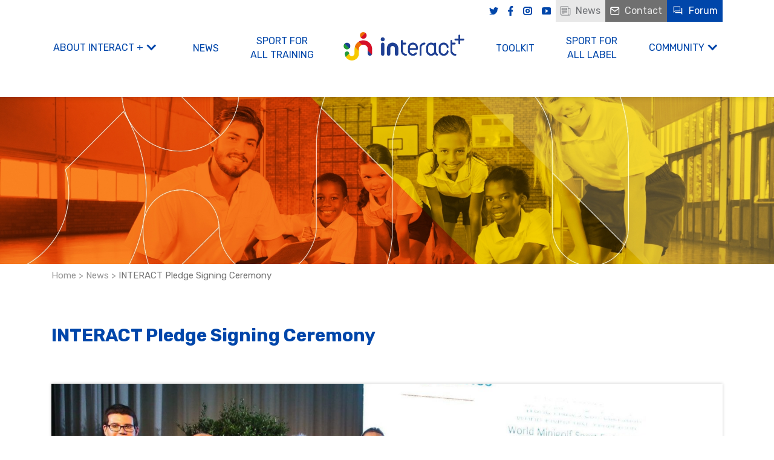

--- FILE ---
content_type: text/html; charset=UTF-8
request_url: https://interact-sport.com/interact-pledge-signing-ceremony/
body_size: 12691
content:
<!DOCTYPE html>
<html xmlns="http://www.w3.org/1999/xhtml" xml:lang="fr" lang="fr">
<head lang="en-US" prefix="og: https://ogp.me/ns#">
	<meta charset="UTF-8">
	<title>INTERACT Pledge Signing Ceremony - Interact</title>
	<link rel="pingback" href="https://interact-sport.com/xmlrpc.php" />
	<meta name="viewport" content="width=device-width, initial-scale=1.0, minimum-scale=1.0, maximum-scale=1.0, user-scalable=no">
	<link rel="stylesheet" type="text/css" media="all" href="https://interact-sport.com/wp-content/themes/welko/style.css" />
	<link rel="alternate" href="https://interact-sport.com/interact-pledge-signing-ceremony/" hreflang="fr" />
	<link rel="preconnect" href="https://fonts.googleapis.com">
	<link rel="preconnect" href="https://fonts.gstatic.com" crossorigin>
	<link rel="apple-touch-icon" sizes="57x57" href="https://interact-sport.com/wp-content/themes/welko/images/favicon/apple-icon-57x57.png">
	<link rel="apple-touch-icon" sizes="60x60" href="https://interact-sport.com/wp-content/themes/welko/images/favicon/apple-icon-60x60.png">
	<link rel="apple-touch-icon" sizes="72x72" href="https://interact-sport.com/wp-content/themes/welko/images/favicon/apple-icon-72x72.png">
	<link rel="apple-touch-icon" sizes="76x76" href="https://interact-sport.com/wp-content/themes/welko/images/favicon/apple-icon-76x76.png">
	<link rel="apple-touch-icon" sizes="114x114" href="https://interact-sport.com/wp-content/themes/welko/images/favicon/apple-icon-114x114.png">
	<link rel="apple-touch-icon" sizes="120x120" href="https://interact-sport.com/wp-content/themes/welko/images/favicon/apple-icon-120x120.png">
	<link rel="apple-touch-icon" sizes="144x144" href="https://interact-sport.com/wp-content/themes/welko/images/favicon/apple-icon-144x144.png">
	<link rel="apple-touch-icon" sizes="152x152" href="https://interact-sport.com/wp-content/themes/welko/images/favicon/apple-icon-152x152.png">
	<link rel="apple-touch-icon" sizes="180x180" href="https://interact-sport.com/wp-content/themes/welko/images/favicon/apple-icon-180x180.png">
	<link rel="icon" type="image/png" sizes="192x192"  href="https://interact-sport.com/wp-content/themes/welko/images/favicon/android-icon-192x192.png">
	<link rel="icon" type="image/png" sizes="32x32" href="https://interact-sport.com/wp-content/themes/welko/images/favicon/favicon-32x32.png">
	<link rel="icon" type="image/png" sizes="96x96" href="https://interact-sport.com/wp-content/themes/welko/images/favicon/favicon-96x96.png">
	<link rel="icon" type="image/png" sizes="16x16" href="https://interact-sport.com/wp-content/themes/welko/images/favicon/favicon-16x16.png">
	<link rel="manifest" href="https://interact-sport.com/wp-content/themes/welko/images/favicon/manifest.json">
	<meta name="msapplication-TileColor" content="#ffffff">
	<meta name="msapplication-TileImage" content="https://interact-sport.com/wp-content/themes/welko/images/favicon/ms-icon-144x144.png">
	<meta name="theme-color" content="#ffffff">
	<link href="https://fonts.googleapis.com/css2?family=Open+Sans&display=swap" rel="stylesheet">
	    	<link rel="alternate" hreflang="fr" href="https://interact-sport.com/interact-pledge-signing-ceremony/" />
	
	<!-- AXEPTIO -->
	<script>
		window.axeptioSettings = {
		clientId: "618a2e005853b26160ed216d",
		cookiesVersion: "interact-sport-base",
		};
		
		(function(d, s) {
		var t = d.getElementsByTagName(s)[0], e = d.createElement(s);
		e.async = true; e.src = "//static.axept.io/sdk.js";
		t.parentNode.insertBefore(e, t);
		})(document, "script");
	</script>
	
	<!-- GOOGLE ANALYTICS + GOOGLE TAG MANAGER -->
	<script>
		function launchGoogleAnalytics(){
			var code_ua = 'G-5G4CJDFZXQ';
			var code_gtm = '';

			var el = document.createElement('script');
			el.setAttribute('type', 'text/javascript');
			el.setAttribute('async', true);
			el.setAttribute('src', 'https://www.googletagmanager.com/gtag/js?id='+code_ua);
			document.body.append(el);

			window.dataLayer = window.dataLayer || [];
			function gtag(){dataLayer.push(arguments);}
			gtag('js', new Date());
			gtag('config', code_ua, {
				'cookie_expires': 365 * 24 * 60 * 60,
				'anonymize_ip': true,
			});
			
			if(code_gtm!=''){
				(function(w,d,s,l,i){
					w[l]=w[l]||[];w[l].push({
						'gtm.start':new Date().getTime(),event:'gtm.js'
					});
					var f=d.getElementsByTagName(s)[0],	j=d.createElement(s),dl=l!='dataLayer'?'&l='+l:'';
					j.async=true;j.src='https://www.googletagmanager.com/gtm.js?id='+i+dl;f.parentNode.insertBefore(j,f);
				})(window,document,'script','dataLayer',code_gtm);
			}
		}
		void 0 === window._axcb && (window._axcb = []);
		window._axcb.push(function(axeptio) {
			axeptio.on("cookies:complete", function(choices) {
				if(choices.google_analytics) {
					launchGoogleAnalytics();
				}
			});
		});
	</script>
	<!-- END GOOGLE ANALYTICS + GOOGLE TAG MANAGER -->

	
<!-- Search Engine Optimization by Rank Math PRO - https://rankmath.com/ -->
<title>INTERACT Pledge Signing Ceremony - Interact</title>
<meta name="robots" content="follow, index, max-snippet:-1, max-video-preview:-1, max-image-preview:large"/>
<link rel="canonical" href="https://interact-sport.com/interact-pledge-signing-ceremony/" />
<meta property="og:locale" content="en_US" />
<meta property="og:type" content="article" />
<meta property="og:title" content="INTERACT Pledge Signing Ceremony - Interact" />
<meta property="og:url" content="https://interact-sport.com/interact-pledge-signing-ceremony/" />
<meta property="og:site_name" content="Interact" />
<meta property="article:section" content="News" />
<meta property="article:published_time" content="2022-06-15T16:01:55+02:00" />
<meta name="twitter:card" content="summary_large_image" />
<meta name="twitter:title" content="INTERACT Pledge Signing Ceremony - Interact" />
<meta name="twitter:label1" content="Written by" />
<meta name="twitter:data1" content="LaurentTafisa" />
<meta name="twitter:label2" content="Time to read" />
<meta name="twitter:data2" content="Less than a minute" />
<script type="application/ld+json" class="rank-math-schema-pro">{"@context":"https://schema.org","@graph":[{"@type":["Person","Organization"],"@id":"https://interact-sport.com/#person","name":"Interact"},{"@type":"WebSite","@id":"https://interact-sport.com/#website","url":"https://interact-sport.com","name":"Interact","publisher":{"@id":"https://interact-sport.com/#person"},"inLanguage":"en-US"},{"@type":"BreadcrumbList","@id":"https://interact-sport.com/interact-pledge-signing-ceremony/#breadcrumb","itemListElement":[{"@type":"ListItem","position":"1","item":{"@id":"https://064b4anucm.preview.infomaniak.website","name":"Home"}},{"@type":"ListItem","position":"2","item":{"@id":"https://interact-sport.com/category/news/","name":"News"}},{"@type":"ListItem","position":"3","item":{"@id":"https://interact-sport.com/interact-pledge-signing-ceremony/","name":"INTERACT Pledge Signing Ceremony"}}]},{"@type":"WebPage","@id":"https://interact-sport.com/interact-pledge-signing-ceremony/#webpage","url":"https://interact-sport.com/interact-pledge-signing-ceremony/","name":"INTERACT Pledge Signing Ceremony - Interact","datePublished":"2022-06-15T16:01:55+02:00","dateModified":"2022-06-15T16:01:55+02:00","isPartOf":{"@id":"https://interact-sport.com/#website"},"inLanguage":"en-US","breadcrumb":{"@id":"https://interact-sport.com/interact-pledge-signing-ceremony/#breadcrumb"}},{"@type":"Person","@id":"https://interact-sport.com/author/laurenttafisa/","name":"LaurentTafisa","url":"https://interact-sport.com/author/laurenttafisa/","image":{"@type":"ImageObject","@id":"https://secure.gravatar.com/avatar/885434e0ba8519cf5608f35d06fc1e988aed0f5b7ce85d1ec91c2bd40f2060b6?s=96&amp;d=mm&amp;r=g","url":"https://secure.gravatar.com/avatar/885434e0ba8519cf5608f35d06fc1e988aed0f5b7ce85d1ec91c2bd40f2060b6?s=96&amp;d=mm&amp;r=g","caption":"LaurentTafisa","inLanguage":"en-US"}},{"@type":"BlogPosting","headline":"INTERACT Pledge Signing Ceremony - Interact","datePublished":"2022-06-15T16:01:55+02:00","dateModified":"2022-06-15T16:01:55+02:00","articleSection":"News","author":{"@id":"https://interact-sport.com/author/laurenttafisa/","name":"LaurentTafisa"},"publisher":{"@id":"https://interact-sport.com/#person"},"name":"INTERACT Pledge Signing Ceremony - Interact","@id":"https://interact-sport.com/interact-pledge-signing-ceremony/#richSnippet","isPartOf":{"@id":"https://interact-sport.com/interact-pledge-signing-ceremony/#webpage"},"inLanguage":"en-US","mainEntityOfPage":{"@id":"https://interact-sport.com/interact-pledge-signing-ceremony/#webpage"}}]}</script>
<!-- /Rank Math WordPress SEO plugin -->

<link rel='dns-prefetch' href='//ajax.googleapis.com' />
<link rel='dns-prefetch' href='//cdn.datatables.net' />
<link rel='dns-prefetch' href='//cdn.jsdelivr.net' />
<link rel='dns-prefetch' href='//hcaptcha.com' />
<link rel="alternate" type="application/rss+xml" title="Interact &raquo; Feed" href="https://interact-sport.com/feed/" />
<link rel="alternate" type="application/rss+xml" title="Interact &raquo; Comments Feed" href="https://interact-sport.com/comments/feed/" />
<link rel="alternate" type="application/rss+xml" title="Interact &raquo; INTERACT Pledge Signing Ceremony Comments Feed" href="https://interact-sport.com/interact-pledge-signing-ceremony/feed/" />
<link rel="alternate" title="oEmbed (JSON)" type="application/json+oembed" href="https://interact-sport.com/wp-json/oembed/1.0/embed?url=https%3A%2F%2Finteract-sport.com%2Finteract-pledge-signing-ceremony%2F" />
<link rel="alternate" title="oEmbed (XML)" type="text/xml+oembed" href="https://interact-sport.com/wp-json/oembed/1.0/embed?url=https%3A%2F%2Finteract-sport.com%2Finteract-pledge-signing-ceremony%2F&#038;format=xml" />
<style id='wp-img-auto-sizes-contain-inline-css' type='text/css'>
img:is([sizes=auto i],[sizes^="auto," i]){contain-intrinsic-size:3000px 1500px}
/*# sourceURL=wp-img-auto-sizes-contain-inline-css */
</style>
<link rel='stylesheet' id='bootstrap-css' href='https://interact-sport.com/wp-content/themes/welko/css/bootstrap-grid.min.css?ver=6.9' type='text/css' media='all' />
<link rel='stylesheet' id='fancybox-css' href='https://interact-sport.com/wp-content/themes/welko/js/fancybox/jquery.fancybox.css?v=2.1.5&#038;ver=6.9' type='text/css' media='all' />
<link rel='stylesheet' id='custom-css' href='https://interact-sport.com/wp-content/themes/welko/css/custom.css?ver=6.9' type='text/css' media='all' />
<link rel='stylesheet' id='main-css' href='https://interact-sport.com/wp-content/themes/welko/css/main.css?ver=6.9' type='text/css' media='all' />
<link rel='stylesheet' id='myowlcarousel-css' href='https://interact-sport.com/wp-content/themes/welko/owl-carousel/owl.carousel.min.css?ver=6.9' type='text/css' media='all' />
<link rel='stylesheet' id='datatable-css' href='https://cdn.datatables.net/v/dt/dt-1.10.23/datatables.min.css?ver=6.9' type='text/css' media='all' />
<link rel='stylesheet' id='select2-css' href='https://cdn.jsdelivr.net/npm/select2@4.1.0-rc.0/dist/css/select2.min.css?ver=6.9' type='text/css' media='all' />
<style id='wp-emoji-styles-inline-css' type='text/css'>

	img.wp-smiley, img.emoji {
		display: inline !important;
		border: none !important;
		box-shadow: none !important;
		height: 1em !important;
		width: 1em !important;
		margin: 0 0.07em !important;
		vertical-align: -0.1em !important;
		background: none !important;
		padding: 0 !important;
	}
/*# sourceURL=wp-emoji-styles-inline-css */
</style>
<link rel='stylesheet' id='wp-block-library-css' href='https://interact-sport.com/wp-includes/css/dist/block-library/style.min.css?ver=6.9' type='text/css' media='all' />
<style id='global-styles-inline-css' type='text/css'>
:root{--wp--preset--aspect-ratio--square: 1;--wp--preset--aspect-ratio--4-3: 4/3;--wp--preset--aspect-ratio--3-4: 3/4;--wp--preset--aspect-ratio--3-2: 3/2;--wp--preset--aspect-ratio--2-3: 2/3;--wp--preset--aspect-ratio--16-9: 16/9;--wp--preset--aspect-ratio--9-16: 9/16;--wp--preset--color--black: #000000;--wp--preset--color--cyan-bluish-gray: #abb8c3;--wp--preset--color--white: #ffffff;--wp--preset--color--pale-pink: #f78da7;--wp--preset--color--vivid-red: #cf2e2e;--wp--preset--color--luminous-vivid-orange: #ff6900;--wp--preset--color--luminous-vivid-amber: #fcb900;--wp--preset--color--light-green-cyan: #7bdcb5;--wp--preset--color--vivid-green-cyan: #00d084;--wp--preset--color--pale-cyan-blue: #8ed1fc;--wp--preset--color--vivid-cyan-blue: #0693e3;--wp--preset--color--vivid-purple: #9b51e0;--wp--preset--gradient--vivid-cyan-blue-to-vivid-purple: linear-gradient(135deg,rgb(6,147,227) 0%,rgb(155,81,224) 100%);--wp--preset--gradient--light-green-cyan-to-vivid-green-cyan: linear-gradient(135deg,rgb(122,220,180) 0%,rgb(0,208,130) 100%);--wp--preset--gradient--luminous-vivid-amber-to-luminous-vivid-orange: linear-gradient(135deg,rgb(252,185,0) 0%,rgb(255,105,0) 100%);--wp--preset--gradient--luminous-vivid-orange-to-vivid-red: linear-gradient(135deg,rgb(255,105,0) 0%,rgb(207,46,46) 100%);--wp--preset--gradient--very-light-gray-to-cyan-bluish-gray: linear-gradient(135deg,rgb(238,238,238) 0%,rgb(169,184,195) 100%);--wp--preset--gradient--cool-to-warm-spectrum: linear-gradient(135deg,rgb(74,234,220) 0%,rgb(151,120,209) 20%,rgb(207,42,186) 40%,rgb(238,44,130) 60%,rgb(251,105,98) 80%,rgb(254,248,76) 100%);--wp--preset--gradient--blush-light-purple: linear-gradient(135deg,rgb(255,206,236) 0%,rgb(152,150,240) 100%);--wp--preset--gradient--blush-bordeaux: linear-gradient(135deg,rgb(254,205,165) 0%,rgb(254,45,45) 50%,rgb(107,0,62) 100%);--wp--preset--gradient--luminous-dusk: linear-gradient(135deg,rgb(255,203,112) 0%,rgb(199,81,192) 50%,rgb(65,88,208) 100%);--wp--preset--gradient--pale-ocean: linear-gradient(135deg,rgb(255,245,203) 0%,rgb(182,227,212) 50%,rgb(51,167,181) 100%);--wp--preset--gradient--electric-grass: linear-gradient(135deg,rgb(202,248,128) 0%,rgb(113,206,126) 100%);--wp--preset--gradient--midnight: linear-gradient(135deg,rgb(2,3,129) 0%,rgb(40,116,252) 100%);--wp--preset--font-size--small: 13px;--wp--preset--font-size--medium: 20px;--wp--preset--font-size--large: 36px;--wp--preset--font-size--x-large: 42px;--wp--preset--spacing--20: 0.44rem;--wp--preset--spacing--30: 0.67rem;--wp--preset--spacing--40: 1rem;--wp--preset--spacing--50: 1.5rem;--wp--preset--spacing--60: 2.25rem;--wp--preset--spacing--70: 3.38rem;--wp--preset--spacing--80: 5.06rem;--wp--preset--shadow--natural: 6px 6px 9px rgba(0, 0, 0, 0.2);--wp--preset--shadow--deep: 12px 12px 50px rgba(0, 0, 0, 0.4);--wp--preset--shadow--sharp: 6px 6px 0px rgba(0, 0, 0, 0.2);--wp--preset--shadow--outlined: 6px 6px 0px -3px rgb(255, 255, 255), 6px 6px rgb(0, 0, 0);--wp--preset--shadow--crisp: 6px 6px 0px rgb(0, 0, 0);}:where(.is-layout-flex){gap: 0.5em;}:where(.is-layout-grid){gap: 0.5em;}body .is-layout-flex{display: flex;}.is-layout-flex{flex-wrap: wrap;align-items: center;}.is-layout-flex > :is(*, div){margin: 0;}body .is-layout-grid{display: grid;}.is-layout-grid > :is(*, div){margin: 0;}:where(.wp-block-columns.is-layout-flex){gap: 2em;}:where(.wp-block-columns.is-layout-grid){gap: 2em;}:where(.wp-block-post-template.is-layout-flex){gap: 1.25em;}:where(.wp-block-post-template.is-layout-grid){gap: 1.25em;}.has-black-color{color: var(--wp--preset--color--black) !important;}.has-cyan-bluish-gray-color{color: var(--wp--preset--color--cyan-bluish-gray) !important;}.has-white-color{color: var(--wp--preset--color--white) !important;}.has-pale-pink-color{color: var(--wp--preset--color--pale-pink) !important;}.has-vivid-red-color{color: var(--wp--preset--color--vivid-red) !important;}.has-luminous-vivid-orange-color{color: var(--wp--preset--color--luminous-vivid-orange) !important;}.has-luminous-vivid-amber-color{color: var(--wp--preset--color--luminous-vivid-amber) !important;}.has-light-green-cyan-color{color: var(--wp--preset--color--light-green-cyan) !important;}.has-vivid-green-cyan-color{color: var(--wp--preset--color--vivid-green-cyan) !important;}.has-pale-cyan-blue-color{color: var(--wp--preset--color--pale-cyan-blue) !important;}.has-vivid-cyan-blue-color{color: var(--wp--preset--color--vivid-cyan-blue) !important;}.has-vivid-purple-color{color: var(--wp--preset--color--vivid-purple) !important;}.has-black-background-color{background-color: var(--wp--preset--color--black) !important;}.has-cyan-bluish-gray-background-color{background-color: var(--wp--preset--color--cyan-bluish-gray) !important;}.has-white-background-color{background-color: var(--wp--preset--color--white) !important;}.has-pale-pink-background-color{background-color: var(--wp--preset--color--pale-pink) !important;}.has-vivid-red-background-color{background-color: var(--wp--preset--color--vivid-red) !important;}.has-luminous-vivid-orange-background-color{background-color: var(--wp--preset--color--luminous-vivid-orange) !important;}.has-luminous-vivid-amber-background-color{background-color: var(--wp--preset--color--luminous-vivid-amber) !important;}.has-light-green-cyan-background-color{background-color: var(--wp--preset--color--light-green-cyan) !important;}.has-vivid-green-cyan-background-color{background-color: var(--wp--preset--color--vivid-green-cyan) !important;}.has-pale-cyan-blue-background-color{background-color: var(--wp--preset--color--pale-cyan-blue) !important;}.has-vivid-cyan-blue-background-color{background-color: var(--wp--preset--color--vivid-cyan-blue) !important;}.has-vivid-purple-background-color{background-color: var(--wp--preset--color--vivid-purple) !important;}.has-black-border-color{border-color: var(--wp--preset--color--black) !important;}.has-cyan-bluish-gray-border-color{border-color: var(--wp--preset--color--cyan-bluish-gray) !important;}.has-white-border-color{border-color: var(--wp--preset--color--white) !important;}.has-pale-pink-border-color{border-color: var(--wp--preset--color--pale-pink) !important;}.has-vivid-red-border-color{border-color: var(--wp--preset--color--vivid-red) !important;}.has-luminous-vivid-orange-border-color{border-color: var(--wp--preset--color--luminous-vivid-orange) !important;}.has-luminous-vivid-amber-border-color{border-color: var(--wp--preset--color--luminous-vivid-amber) !important;}.has-light-green-cyan-border-color{border-color: var(--wp--preset--color--light-green-cyan) !important;}.has-vivid-green-cyan-border-color{border-color: var(--wp--preset--color--vivid-green-cyan) !important;}.has-pale-cyan-blue-border-color{border-color: var(--wp--preset--color--pale-cyan-blue) !important;}.has-vivid-cyan-blue-border-color{border-color: var(--wp--preset--color--vivid-cyan-blue) !important;}.has-vivid-purple-border-color{border-color: var(--wp--preset--color--vivid-purple) !important;}.has-vivid-cyan-blue-to-vivid-purple-gradient-background{background: var(--wp--preset--gradient--vivid-cyan-blue-to-vivid-purple) !important;}.has-light-green-cyan-to-vivid-green-cyan-gradient-background{background: var(--wp--preset--gradient--light-green-cyan-to-vivid-green-cyan) !important;}.has-luminous-vivid-amber-to-luminous-vivid-orange-gradient-background{background: var(--wp--preset--gradient--luminous-vivid-amber-to-luminous-vivid-orange) !important;}.has-luminous-vivid-orange-to-vivid-red-gradient-background{background: var(--wp--preset--gradient--luminous-vivid-orange-to-vivid-red) !important;}.has-very-light-gray-to-cyan-bluish-gray-gradient-background{background: var(--wp--preset--gradient--very-light-gray-to-cyan-bluish-gray) !important;}.has-cool-to-warm-spectrum-gradient-background{background: var(--wp--preset--gradient--cool-to-warm-spectrum) !important;}.has-blush-light-purple-gradient-background{background: var(--wp--preset--gradient--blush-light-purple) !important;}.has-blush-bordeaux-gradient-background{background: var(--wp--preset--gradient--blush-bordeaux) !important;}.has-luminous-dusk-gradient-background{background: var(--wp--preset--gradient--luminous-dusk) !important;}.has-pale-ocean-gradient-background{background: var(--wp--preset--gradient--pale-ocean) !important;}.has-electric-grass-gradient-background{background: var(--wp--preset--gradient--electric-grass) !important;}.has-midnight-gradient-background{background: var(--wp--preset--gradient--midnight) !important;}.has-small-font-size{font-size: var(--wp--preset--font-size--small) !important;}.has-medium-font-size{font-size: var(--wp--preset--font-size--medium) !important;}.has-large-font-size{font-size: var(--wp--preset--font-size--large) !important;}.has-x-large-font-size{font-size: var(--wp--preset--font-size--x-large) !important;}
/*# sourceURL=global-styles-inline-css */
</style>

<style id='classic-theme-styles-inline-css' type='text/css'>
/*! This file is auto-generated */
.wp-block-button__link{color:#fff;background-color:#32373c;border-radius:9999px;box-shadow:none;text-decoration:none;padding:calc(.667em + 2px) calc(1.333em + 2px);font-size:1.125em}.wp-block-file__button{background:#32373c;color:#fff;text-decoration:none}
/*# sourceURL=/wp-includes/css/classic-themes.min.css */
</style>
<link rel='stylesheet' id='bbp-default-css' href='https://interact-sport.com/wp-content/plugins/bbpress/templates/default/css/bbpress.min.css?ver=2.6.14' type='text/css' media='all' />
<link rel='stylesheet' id='contact-form-7-css' href='https://interact-sport.com/wp-content/plugins/contact-form-7/includes/css/styles.css?ver=6.1.4' type='text/css' media='all' />
<link rel='stylesheet' id='gdatt-attachments-css' href='https://interact-sport.com/wp-content/plugins/gd-bbpress-attachments/css/front.min.css?ver=4.9.2_b2820_free' type='text/css' media='all' />
<script type="text/javascript" src="//ajax.googleapis.com/ajax/libs/jquery/1.11.3/jquery.min.js?ver=1.11.3" id="jquery-js"></script>
<script type="text/javascript" src="https://interact-sport.com/wp-content/themes/welko/js/bootstrap.min.js?ver=6.9" id="bootstrap-js"></script>
<script type="text/javascript" src="https://cdn.datatables.net/v/dt/dt-1.10.23/datatables.min.js?ver=6.9" id="datatable-js"></script>
<script type="text/javascript" src="https://cdn.jsdelivr.net/npm/select2@4.1.0-rc.0/dist/js/select2.min.js?ver=6.9" id="select2-js"></script>
<link rel="https://api.w.org/" href="https://interact-sport.com/wp-json/" /><link rel="alternate" title="JSON" type="application/json" href="https://interact-sport.com/wp-json/wp/v2/posts/2806" /><link rel="EditURI" type="application/rsd+xml" title="RSD" href="https://interact-sport.com/xmlrpc.php?rsd" />
<link rel='shortlink' href='https://interact-sport.com/?p=2806' />
<style>
.h-captcha{position:relative;display:block;margin-bottom:2rem;padding:0;clear:both}.h-captcha[data-size="normal"]{width:302px;height:76px}.h-captcha[data-size="compact"]{width:158px;height:138px}.h-captcha[data-size="invisible"]{display:none}.h-captcha iframe{z-index:1}.h-captcha::before{content:"";display:block;position:absolute;top:0;left:0;background:url(https://interact-sport.com/wp-content/plugins/hcaptcha-for-forms-and-more/assets/images/hcaptcha-div-logo.svg) no-repeat;border:1px solid #fff0;border-radius:4px;box-sizing:border-box}.h-captcha::after{content:"The hCaptcha loading is delayed until user interaction.";font-family:-apple-system,system-ui,BlinkMacSystemFont,"Segoe UI",Roboto,Oxygen,Ubuntu,"Helvetica Neue",Arial,sans-serif;font-size:10px;font-weight:500;position:absolute;top:0;bottom:0;left:0;right:0;box-sizing:border-box;color:#bf1722;opacity:0}.h-captcha:not(:has(iframe))::after{animation:hcap-msg-fade-in .3s ease forwards;animation-delay:2s}.h-captcha:has(iframe)::after{animation:none;opacity:0}@keyframes hcap-msg-fade-in{to{opacity:1}}.h-captcha[data-size="normal"]::before{width:302px;height:76px;background-position:93.8% 28%}.h-captcha[data-size="normal"]::after{width:302px;height:76px;display:flex;flex-wrap:wrap;align-content:center;line-height:normal;padding:0 75px 0 10px}.h-captcha[data-size="compact"]::before{width:158px;height:138px;background-position:49.9% 78.8%}.h-captcha[data-size="compact"]::after{width:158px;height:138px;text-align:center;line-height:normal;padding:24px 10px 10px 10px}.h-captcha[data-theme="light"]::before,body.is-light-theme .h-captcha[data-theme="auto"]::before,.h-captcha[data-theme="auto"]::before{background-color:#fafafa;border:1px solid #e0e0e0}.h-captcha[data-theme="dark"]::before,body.is-dark-theme .h-captcha[data-theme="auto"]::before,html.wp-dark-mode-active .h-captcha[data-theme="auto"]::before,html.drdt-dark-mode .h-captcha[data-theme="auto"]::before{background-image:url(https://interact-sport.com/wp-content/plugins/hcaptcha-for-forms-and-more/assets/images/hcaptcha-div-logo-white.svg);background-repeat:no-repeat;background-color:#333;border:1px solid #f5f5f5}@media (prefers-color-scheme:dark){.h-captcha[data-theme="auto"]::before{background-image:url(https://interact-sport.com/wp-content/plugins/hcaptcha-for-forms-and-more/assets/images/hcaptcha-div-logo-white.svg);background-repeat:no-repeat;background-color:#333;border:1px solid #f5f5f5}}.h-captcha[data-theme="custom"]::before{background-color:initial}.h-captcha[data-size="invisible"]::before,.h-captcha[data-size="invisible"]::after{display:none}.h-captcha iframe{position:relative}div[style*="z-index: 2147483647"] div[style*="border-width: 11px"][style*="position: absolute"][style*="pointer-events: none"]{border-style:none}
</style>
<style>
span[data-name="hcap-cf7"] .h-captcha{margin-bottom:0}span[data-name="hcap-cf7"]~input[type="submit"],span[data-name="hcap-cf7"]~button[type="submit"]{margin-top:2rem}
</style>
<link rel="icon" href="https://interact-sport.com/wp-content/uploads/2022/04/cropped-intereact_logo-32x32.png" sizes="32x32" />
<link rel="icon" href="https://interact-sport.com/wp-content/uploads/2022/04/cropped-intereact_logo-192x192.png" sizes="192x192" />
<link rel="apple-touch-icon" href="https://interact-sport.com/wp-content/uploads/2022/04/cropped-intereact_logo-180x180.png" />
<meta name="msapplication-TileImage" content="https://interact-sport.com/wp-content/uploads/2022/04/cropped-intereact_logo-270x270.png" />
</head>
<body data-rsssl=1 class="wp-singular post-template-default single single-post postid-2806 single-format-standard wp-theme-welko">
<header>
	<div class="fixed">
		
		<nav class="menu_desktop container">
			<ul>
				<li class="menu-deroulant "><p>ABOUT INTERACT +</p>
					<ul class="sous_menu_header1">
						<li><a href="https://interact-sport.com/about-interact/presentation/">PRESENTATION</a></li>
						<li><a href="https://interact-sport.com/why-sport-for-all/">WHY SPORT <br>FOR ALL</a></li>
						<li><a href="https://interact-sport.com/about-interact/who-we-are/">WHO WE ARE</a></li>
						<li><a href="https://interact-sport.com/about-interact/advisory-board/">ADVISORY BOARD</a></li>
						<li><a href="https://interact-sport.com/about-interact/pledge/">PLEDGE</a></li>
					</ul>
				</li>
				<li >
					<p><a href="https://interact-sport.com/community/news/">NEWS</a></p>
				</li>
				<li >
					<p><a href="https://interact-sport.com/capacity-building-framework/">SPORT FOR<br>ALL TRAINING</a></p>
				</li>
				<a class="logo_sticky" href="/"><img class="logo-menu" src="https://interact-sport.com/wp-content/themes/welko/images/logo.png" alt="Logo"/></a>
				<a class="logo_head" href="/"><img class="logo-menu" src="https://interact-sport.com/wp-content/themes/welko/images/logo.png" alt="Logo"/></a>
				<li >
					<p><a href="https://interact-sport.com/toolkit/">TOOLKIT</a></p>
				</li>
				<li >
					<p><a href="https://interact-sport.com/sport-for-all-certification/">SPORT FOR<br>ALL LABEL</a></p>
				</li>
				<li class="menu-deroulant lien_menu "><p>COMMUNITY</p>
					<ul class="sous_menu_header3">
						<li><a href="https://interact-sport.com/community/contact/">INTERACT WITH US</a></li>
						<li><a href="https://interact-sport.com/community/multimedia/">MULTIMEDIA</a></li>
						<li><a href="https://interact-sport.com/community/news/">NEWS</a></li>
						<li><a href="https://interact-sport.com/good-practice/">GOOD PRACTICES</a></li>
						<li><a href="https://interact-sport.com/directory/">INTERACT</br>DIRECTORY</a></li>
					</ul>
				</li>
			</ul>
			<nav class="reseaux_sociaux">
				<a href="https://twitter.com/TafisaOffice" target="_blank"><img src="https://interact-sport.com/wp-content/themes/welko/images/home/social_media/twitter.svg" alt="twitter"/></a>
				<a href="https://www.facebook.com/TafisaOffice/" target="_blank"><img src="https://interact-sport.com/wp-content/themes/welko/images/home/social_media/facebook.svg" alt="facebook"/></a>
				<a href="https://www.instagram.com/tafisaofficial/" target="_blank"><img src="https://interact-sport.com/wp-content/themes/welko/images/home/social_media/instagram.svg" alt="instagram"/></a>
				<a href="https://www.youtube.com/channel/UCWjgAb2mh_dLi_QiUFokPWQ" target="_blank"><img src="https://interact-sport.com/wp-content/themes/welko/images/home/social_media/youtube.svg" alt="youtube"/></a>
				<a class="nav-news" href="https://interact-sport.com/community/news/"><img src="https://interact-sport.com/wp-content/themes/welko/images/home/news_icone.svg"/>News</a>
				<a class="nav-contact" href="https://interact-sport.com/community/contact/"><img src="https://interact-sport.com/wp-content/themes/welko/images/home/contact_icone.svg"/>Contact</a>
									<a class="nav-forum" href="https://interact-sport.com/wp-login.php">
						<img src="https://interact-sport.com/wp-content/themes/welko/images/home/forums.svg"/>
						Forum
					</a>
							</nav>
		</nav>
		<nav class="menu_mobile container row m-auto">
			<ul>
				<li>
					<a href="https://interact-sport.com/community/contact/"><img class="icon_header" src="https://interact-sport.com/wp-content/themes/welko/images/home/news.svg" alt="Logo news"/></a>
				</li>
				<li><a href="/"><img class="logo-menu" src="https://interact-sport.com/wp-content/themes/welko/images/logo.png" alt="Logo"/></a></li>
				<li class="button_menu_mobile">
					<img class="burger icon_header" src="https://interact-sport.com/wp-content/themes/welko/images/home/mobile/burger.svg" alt="Menu burger"/>
				</li>
			</ul>
		</nav>
		<div class="menu_mobile_open">
			<nav class="menu_mobile container row m-auto">
				<ul>
					<li>
						<a href="https://interact-sport.com/community/contact/"><img class="icon_header" src="https://interact-sport.com/wp-content/themes/welko/images/home/news.svg" alt="Logo news"/></a>
					</li>
					<li><a href="/"><img class="logo-menu" src="https://interact-sport.com/wp-content/themes/welko/images/logo.png" alt="Logo"/></a></li>
					<li class="close_burger">
						<img class="burger icon_header" src="https://interact-sport.com/wp-content/themes/welko/images/home/mobile/burger_close.svg" alt="Menu close"/>
					</li>
				</ul>
			</nav>
			<ul class="menu">
				<div class="row_burger1">
					<li class="about"><p>ABOUT INTERACT</p>
						<ul class="sous_menu_mobile1"> 
							<li><a href="https://interact-sport.com/about-interact/presentation/">Presentation</a></li>
							<li><a href="https://interact-sport.com/why-sport-for-all/">Why Sport for All</a></li>
							<li><a href="https://interact-sport.com/about-interact/who-we-are/">Who we are</a></li>
							<li><a href="https://interact-sport.com/about-interact/advisory-board/">Advisory Board</a></li>
							<li><a href="https://interact-sport.com/about-interact/pledge/">Pledge</a></li>
						</ul>
					</li>
					<li class="database"><a href="https://interact-sport.com/community/news/">NEWS</a></li>
				</div>
				<div class="row_burger2">
					<div class="pledge"><a href="https://interact-sport.com/capacity-building-framework/">SPORT FOR<br>ALL TRAINING</a></div>
					<li class="festival"><a href="https://interact-sport.com/toolkit/">TOOLKIT</a></li>
				</div>
				<div class="row_burger3">
					<div class="community"><p>COMMUNITY</p>
						<ul class="sous_menu_mobile2">
							<li><a href="https://interact-sport.com/community/contact/">Interact with us</a></li>
							<li><a href="https://interact-sport.com/community/multimedia/">Multimedia</a></li>
							<li><a href="https://interact-sport.com/good-practice/">Good Practices</a></li>
							<li><a href="https://interact-sport.com/community/news/">News</a></li>
						</ul>
					</div>
					<li class="take_action"><a href="https://interact-sport.com/sport-for-all-certification/">SPORT FOR<br>ALL LABEL</a></li>
				</div>
				<div class="row_burger4">
					<li class="contact"><a href="https://interact-sport.com/community/contact/">CONTACT</a></li>
				</div>
			</ul>
			<div class="burger_bottom">
				<div class="mention">
					<a href="https://interact-sport.com/impressum/">IMPRESSUM</a>
					<a href="https://interact-sport.com/privacy-policy/">PRIVACY POLICY</a>
				</div>
				<nav>
					<a href="https://twitter.com/TafisaOffice" target="_blank"><img src="https://interact-sport.com/wp-content/themes/welko/images/home/social_media/twitter.svg" alt="twitter"/></a>
					<a href="https://www.facebook.com/TafisaOffice/" target="_blank"><img src="https://interact-sport.com/wp-content/themes/welko/images/home/social_media/facebook.svg" alt="facebook"/></a>
					<a href="https://www.instagram.com/tafisaofficial/" target="_blank"><img src="https://interact-sport.com/wp-content/themes/welko/images/home/social_media/instagram.svg" alt="instagram"/></a>
					<a href="https://www.youtube.com/channel/UCWjgAb2mh_dLi_QiUFokPWQ" target="_blank"><img src="https://interact-sport.com/wp-content/themes/welko/images/home/social_media/youtube.svg" alt="youtube"/></a>
				</nav>
			</div>
		</div>
			</div>
</header>
<script>

$(window).on("scroll", function() {
	if (window.matchMedia("(min-width: 991px)").matches){
		if ($(document).scrollTop() > 10){
			$(".logo_sticky").css("display","block");
			$(".logo_head").css("display","none");
			$(".fixed").css("height","120px");
			$(".banner").css("padding-top","120px");
			$(".sous_menu_header1").css("margin-left","42px");
			$(".sous_menu_header2").css("margin-left","60px");
			$('.menu_desktop').css('gap', '0px');
		}else{
			$(".logo_sticky").css("display","none");
			$(".logo_head").css("display","block");
			$(".fixed").css("height","160px");
			$(".banner").css("padding-top","160px");
			$(".sous_menu_header1").css("margin-left","75px");
			$(".sous_menu_header2").css("margin-left","95px");
			$('.menu_desktop').css('gap', '20px');
		}
	}
});

</script>
<section class="banner">
	<img src="https://interact-sport.com/wp-content/themes/welko/images/community/news/banner.jpg" alt="" loading="lazy"/>
</section>
<section class="post_part ">
	<div class="container">
    	<nav aria-label="breadcrumbs" class="rank-math-breadcrumb"><p><a href="https://064b4anucm.preview.infomaniak.website">Home</a><span class="separator"> &gt; </span><a href="https://interact-sport.com/category/news/">News</a><span class="separator"> &gt; </span><span class="last">INTERACT Pledge Signing Ceremony</span></p></nav>		<div class="row post">
			<h1 class="col-12">INTERACT Pledge Signing Ceremony</h1>
			<div class="col-12">
				<div class="post_info row">
																<img width="1843" height="1078" src="https://interact-sport.com/wp-content/uploads/2022/06/1d8a0955-1920w-e1655292938337.jpg" class="banner_new col-12" alt="" decoding="async" fetchpriority="high" srcset="https://interact-sport.com/wp-content/uploads/2022/06/1d8a0955-1920w-e1655292938337.jpg 1843w, https://interact-sport.com/wp-content/uploads/2022/06/1d8a0955-1920w-e1655292938337-300x175.jpg 300w, https://interact-sport.com/wp-content/uploads/2022/06/1d8a0955-1920w-e1655292938337-1024x599.jpg 1024w, https://interact-sport.com/wp-content/uploads/2022/06/1d8a0955-1920w-e1655292938337-768x449.jpg 768w, https://interact-sport.com/wp-content/uploads/2022/06/1d8a0955-1920w-e1655292938337-1536x898.jpg 1536w, https://interact-sport.com/wp-content/uploads/2022/06/1d8a0955-1920w-e1655292938337-170x99.jpg 170w" sizes="(max-width: 1843px) 100vw, 1843px" />					
																										<h2 class="col-12 col-lg-10 offset-lg-1">International Sports Organisations Commit to Develop and Promote Sport for All</h2>
								<div class="col-2 col-lg-1 offset-lg-1">
									<hr>
								</div>
														
							
							
							
														
														
																													<div class="col-12 col-lg-10 offset-lg-1"><p>The INTERACT Pledge Signing Ceremony took place on 9th June during the 27th TAFISA World Congress in Portoroz, Slovenia. 18 International Sport Organisations signed the INTERACT Pledge in front of an audience of over 300 people.</p>
<p>With their signature, the following organisations have taken the responsibility to create a better world through Sport for All for the next generation:<br />
·      ITTF Foundation<br />
·      International Fistball Association<br />
·      World Flying Disc Federation<br />
·      International Functional Fitness Federation<br />
·      International Federation Icestocksport<br />
·      Fédération Internationale de Teqball<br />
·      International Dance Organization<br />
·      International Taekwon-Do Federation<br />
·      Majorette Sport World Federation<br />
·      Confederazione Boccistica Internazionale<br />
·      World Minigolf Sport Federation<br />
·      International Zurkaneh Sport Federation<br />
·      World Judo Federation<br />
·      World Jiu Jitsu Confederation<br />
·      Badminton World Federation<br />
·      World Pilates Confederation<br />
·      International Tchoukball Federation<br />
·      International Jump Rope Union</p>
</div>
							
							
							
							
														
														
																					
															<div class="col-12 col-lg-10 offset-lg-1">
																												<img width="1790" height="1315" src="https://interact-sport.com/wp-content/uploads/2022/06/1d8a0913-1920w-e1655284364458.jpg" class="attachment-original size-original" alt="" decoding="async" srcset="https://interact-sport.com/wp-content/uploads/2022/06/1d8a0913-1920w-e1655284364458.jpg 1790w, https://interact-sport.com/wp-content/uploads/2022/06/1d8a0913-1920w-e1655284364458-300x220.jpg 300w, https://interact-sport.com/wp-content/uploads/2022/06/1d8a0913-1920w-e1655284364458-1024x752.jpg 1024w, https://interact-sport.com/wp-content/uploads/2022/06/1d8a0913-1920w-e1655284364458-768x564.jpg 768w, https://interact-sport.com/wp-content/uploads/2022/06/1d8a0913-1920w-e1655284364458-1536x1128.jpg 1536w, https://interact-sport.com/wp-content/uploads/2022/06/1d8a0913-1920w-e1655284364458-170x125.jpg 170w" sizes="(max-width: 1790px) 100vw, 1790px" />																	</div>
							
							
							
														
														
																													<div class="col-12 col-lg-10 offset-lg-1"><p>Through the pledge’s resolution, based on international and Euopean Policy Papers, signatories commit to:<br />
·      Integrate Sport for All as part of elite and major sport events, as well as their legacy;<br />
·      Strengthen partnerships with national and local hosts to foster local Sport for All approaches;<br />
·      Adapt sports and disciplines to the needs of diverse target groups. This can be done through the modification of rules, equipment, environment and teaching styles;<br />
·      Team up with other International and European Sport Organisations and share your knowledge, experience, expertise and resources to promote Sport for All;<br />
·      Provide frameworks, support and assistance to national and local members, helping them develop Sport for All initiatives</p>
<p>The signing ceremony was a huge success for INTERACT, and showed once again how the Sport for All movement is growing.</p>
<p>The INTERACT Pledge is available <a href="https://interact-sport.com/wp-content/uploads/2022/06/pledge-downloadable-2.pdf">here</a>. International Sport Organisations interested in signing it should contact the INTERACT Team at contact@interact-sport.com. More signing ceremonies will be organized in the coming months, with the next event during the 2nd European Sport for All Games in Perugia, Italy, 23rd – 29th September 2022.</p>
</div>
							
							
							
							
														
														
																					
															<div class="col-12 col-lg-10 offset-lg-1">
																												<img width="1843" height="1078" src="https://interact-sport.com/wp-content/uploads/2022/06/1d8a0955-1920w-e1655292938337.jpg" class="attachment-original size-original" alt="" decoding="async" srcset="https://interact-sport.com/wp-content/uploads/2022/06/1d8a0955-1920w-e1655292938337.jpg 1843w, https://interact-sport.com/wp-content/uploads/2022/06/1d8a0955-1920w-e1655292938337-300x175.jpg 300w, https://interact-sport.com/wp-content/uploads/2022/06/1d8a0955-1920w-e1655292938337-1024x599.jpg 1024w, https://interact-sport.com/wp-content/uploads/2022/06/1d8a0955-1920w-e1655292938337-768x449.jpg 768w, https://interact-sport.com/wp-content/uploads/2022/06/1d8a0955-1920w-e1655292938337-1536x898.jpg 1536w, https://interact-sport.com/wp-content/uploads/2022/06/1d8a0955-1920w-e1655292938337-170x99.jpg 170w" sizes="(max-width: 1843px) 100vw, 1843px" />																	</div>
							
							
							
														
														
																				<div class="col-2 col-lg-1 offset-lg-1">
								<hr>
							</div>
					<div class="col-12 col-lg-10 offset-lg-1">
						<div class="social_media_new">
							<a href="https://twitter.com/intent/tweet?url=https://interact-sport.com/interact-pledge-signing-ceremony//&text="><img src="https://interact-sport.com/wp-content/themes/welko/images/home/social_media/twitter.svg" alt="twitter"/></a>
							<a href="https://www.facebook.com/sharer/sharer.php?u=https://interact-sport.com/interact-pledge-signing-ceremony/"><img class="fb_icon" src="https://interact-sport.com/wp-content/themes/welko/images/home/social_media/facebook.svg" alt="facebook"/></a>
							<a href="https://www.linkedin.com/shareArticle?mini=true&url=https://interact-sport.com/interact-pledge-signing-ceremony/"><img src="https://interact-sport.com/wp-content/themes/welko/images/home/social_media/linkedin.svg" alt="linkedin"/></a>
						</div>
					</div>
				</div>
			</div>
			<div class="back_news">
				<a class="d-flex justify-content-cente" href="https://interact-sport.com/community/news/">BACK TO THE NEWS</a>
			</div>
		</div>
	</div> 
</section>
		<footer id="footer">
			<div class="footer_desktop">
				<div class="separator_footer">
					<img class="logo" src="https://interact-sport.com/wp-content/themes/welko/images/logo.png" alt=""/>
					<img class="separator" src="https://interact-sport.com/wp-content/themes/welko/images/home/barre.png" alt=""/>
				</div>
				<div class="footer_navs">
					<div class="col1">
						<img src="https://interact-sport.com/wp-content/themes/welko/images/logo_european_union.png" alt="" width="220" height="49"/>
						<img src="https://interact-sport.com/wp-content/themes/welko/images/tafisa_logo.svg" alt=""/>
					</div>
					<nav class="col2">
						<ul class="menu_footer">
							<li class="menu-deroulant mc"><p>ABOUT INTERACT</p>
								<ul class="sous_menu_footer1"> 
									<li><a href="https://interact-sport.com/about-interact/presentation/">PRESENTATION</a></li>
									<li><a href="https://interact-sport.com/why-sport-for-all/">WHY SPORT <br>FOR ALL</a></li>
									<li><a href="https://interact-sport.com/about-interact/who-we-are/">WHO WE ARE</a></li>
									<li><a href="https://interact-sport.com/about-interact/advisory-board/">ADVISORY BOARD</a></li>
								</ul>
							</li>
							<li><a href="https://interact-sport.com/sport-for-all-certification/">INTERACT DIRECTORY</a></li>
							<li class="menu-deroulant mc"><p>TAKE ACTION</p>
								<ul class="sous_menu_footer2">
									<li><a href="https://interact-sport.com/good-practice/">GOOD PRACTICES</a></li>
									<li><a href="https://interact-sport.com/capacity-building-framework/">CAPACITY-BUILDING<br> FRAMEWORK</a></li>
									<li><a href="https://interact-sport.com/toolkit/">TOOLKIT</a></li>
								</ul>
							</li>
						</ul>
						<a class="medium" href="https://interact-sport.com/impressum/">IMPRESSUM</a>
					</nav>
					<div class="col3">
						<nav>
							<ul class="menu_footer">
								<li class="menu-deroulant"><p>COMMUNITY</p>
									<ul class="sous_menu_footer2">
										<li><a href="https://interact-sport.com/community/contact/">INTERACT WITH US</a></li>
										<li><a href="https://interact-sport.com/community/multimedia/">MULTIMEDIA</a></li>
										<li><a href="https://interact-sport.com/community/news/">NEWS</a></li>
									</ul>
								</li>
								<li><a href="https://interact-sport.com/community/contact/">CONTACT</a></li>
								<li><a href="https://interact-sport.com/community/news/">NEWS</a></li>
							</ul>
						</nav>
						<a class="medium" href="https://interact-sport.com/privacy-policy/">PRIVACY POLICY</a>
					</div>
					<div class="col4">
						<div>
							<p><strong>TAFISA OFFICE</strong></p>
							<p>c/o Commerzbank</p>
							<p>Filiale Höchst</p>
							<p>Hostatostraße 2</p>
							<p>D-65929 Frankfurt am Main</p>
							<p>Germany</p>
						</div>
						<div>
							<p>Email: contact@interact-sport.com</p>
							<p>Tel: +49 (0) 69 973 935 990</p>
							<p>Fax: +49 (0) 69 973 935 995</p>
						</div>
						<div class="reseaux_sociaux_footer">
							<a href="https://twitter.com/TafisaOffice" target="_blank"><img src="https://interact-sport.com/wp-content/themes/welko/images/home/social_media/twitter.svg" alt="twitter"/></a>
							<a href="https://www.facebook.com/TafisaOffice/" target="_blank"><img src="https://interact-sport.com/wp-content/themes/welko/images/home/social_media/facebook.svg" alt="facebook"/></a>
							<a href="https://www.instagram.com/tafisaofficial/" target="_blank"><img src="https://interact-sport.com/wp-content/themes/welko/images/home/social_media/instagram.svg" alt="instagram"/></a>
							<a href="https://www.youtube.com/channel/UCWjgAb2mh_dLi_QiUFokPWQ" target="_blank"><img src="https://interact-sport.com/wp-content/themes/welko/images/home/social_media/youtube.svg" alt="youtube"/></a>
						</div>
					</div>
				</div>
			</div>
			<div class="footer_mobile">
				<img class="logo" src="https://interact-sport.com/wp-content/themes/welko/images/wave.png" alt=""/>
				<div class="info_contact">
					<div>
						<p>TAFISA OFFICE</p>
						<p>c/o Commerzbank</p>
						<p>Filiale Höchst</p>
						<p>Hostatostraße 2</p>
						<p>D-65929 Frankfurt am Main</p>
						<p>Germany</p>
					</div>
					<div>
						<a href='mailto:contact@interact-sport.com'>Email: contact@interact-sport.com</a>
						<p>Tel: +49 (0) 69 973 935 990</p>
						<p>Fax: +49 (0) 69 973 935 995</p>
					</div>
					<div class="reseaux_sociaux_footer">
						<a href="https://twitter.com/TafisaOffice" target="_blank"><img src="https://interact-sport.com/wp-content/themes/welko/images/home/social_media/twitter.svg" alt="twitter"/></a>
						<a href="https://www.facebook.com/TafisaOffice/" target="_blank"><img src="https://interact-sport.com/wp-content/themes/welko/images/home/social_media/facebook.svg" alt="facebook"/></a>
						<a href="https://www.instagram.com/tafisaofficial/" target="_blank"><img src="https://interact-sport.com/wp-content/themes/welko/images/home/social_media/instagram.svg" alt="instagram"/></a>
						<a href="https://www.youtube.com/channel/UCWjgAb2mh_dLi_QiUFokPWQ" target="_blank"><img src="https://interact-sport.com/wp-content/themes/welko/images/home/social_media/youtube.svg" alt="youtube"/></a>
					</div>
					<img class="separator" src="https://interact-sport.com/wp-content/themes/welko/images/home/barre.png" alt=""/>
					<img src="https://interact-sport.com/wp-content/themes/welko/images/logo_european_union.png" alt="" width="200"/>
				</div>
			</div>
		</footer>
	</div>
	<script type="speculationrules">
{"prefetch":[{"source":"document","where":{"and":[{"href_matches":"/*"},{"not":{"href_matches":["/wp-*.php","/wp-admin/*","/wp-content/uploads/*","/wp-content/*","/wp-content/plugins/*","/wp-content/themes/welko/*","/*\\?(.+)"]}},{"not":{"selector_matches":"a[rel~=\"nofollow\"]"}},{"not":{"selector_matches":".no-prefetch, .no-prefetch a"}}]},"eagerness":"conservative"}]}
</script>

<script type="text/javascript" id="bbp-swap-no-js-body-class">
	document.body.className = document.body.className.replace( 'bbp-no-js', 'bbp-js' );
</script>

<script type="text/javascript" src="https://interact-sport.com/wp-content/themes/welko/js/ie10-viewport-bug-workaround.js?ver=6.9" id="workaround-js"></script>
<script type="text/javascript" src="https://interact-sport.com/wp-content/themes/welko/js/fancybox/jquery.fancybox.js?v=2.1.5&amp;ver=6.9" id="fancybox-js"></script>
<script type="text/javascript" src="https://interact-sport.com/wp-content/themes/welko/owl-carousel/owl.carousel.min.js?ver=6.9" id="myowlcarousel-js"></script>
<script type="text/javascript" src="https://interact-sport.com/wp-content/themes/welko/js/textfill/jquery.textfill.js?ver=6.9" id="textfill-js"></script>
<script type="text/javascript" src="https://interact-sport.com/wp-includes/js/dist/hooks.min.js?ver=dd5603f07f9220ed27f1" id="wp-hooks-js"></script>
<script type="text/javascript" src="https://interact-sport.com/wp-includes/js/dist/i18n.min.js?ver=c26c3dc7bed366793375" id="wp-i18n-js"></script>
<script type="text/javascript" id="wp-i18n-js-after">
/* <![CDATA[ */
wp.i18n.setLocaleData( { 'text direction\u0004ltr': [ 'ltr' ] } );
//# sourceURL=wp-i18n-js-after
/* ]]> */
</script>
<script type="text/javascript" src="https://interact-sport.com/wp-content/plugins/contact-form-7/includes/swv/js/index.js?ver=6.1.4" id="swv-js"></script>
<script type="text/javascript" id="contact-form-7-js-before">
/* <![CDATA[ */
var wpcf7 = {
    "api": {
        "root": "https:\/\/interact-sport.com\/wp-json\/",
        "namespace": "contact-form-7\/v1"
    }
};
//# sourceURL=contact-form-7-js-before
/* ]]> */
</script>
<script type="text/javascript" src="https://interact-sport.com/wp-content/plugins/contact-form-7/includes/js/index.js?ver=6.1.4" id="contact-form-7-js"></script>
<script type="text/javascript" id="gdatt-attachments-js-extra">
/* <![CDATA[ */
var gdbbPressAttachmentsInit = {"max_files":"5","are_you_sure":"This operation is not reversible. Are you sure?"};
//# sourceURL=gdatt-attachments-js-extra
/* ]]> */
</script>
<script type="text/javascript" src="https://interact-sport.com/wp-content/plugins/gd-bbpress-attachments/js/front.min.js?ver=4.9.2_b2820_free" id="gdatt-attachments-js"></script>
<script id="wp-emoji-settings" type="application/json">
{"baseUrl":"https://s.w.org/images/core/emoji/17.0.2/72x72/","ext":".png","svgUrl":"https://s.w.org/images/core/emoji/17.0.2/svg/","svgExt":".svg","source":{"concatemoji":"https://interact-sport.com/wp-includes/js/wp-emoji-release.min.js?ver=6.9"}}
</script>
<script type="module">
/* <![CDATA[ */
/*! This file is auto-generated */
const a=JSON.parse(document.getElementById("wp-emoji-settings").textContent),o=(window._wpemojiSettings=a,"wpEmojiSettingsSupports"),s=["flag","emoji"];function i(e){try{var t={supportTests:e,timestamp:(new Date).valueOf()};sessionStorage.setItem(o,JSON.stringify(t))}catch(e){}}function c(e,t,n){e.clearRect(0,0,e.canvas.width,e.canvas.height),e.fillText(t,0,0);t=new Uint32Array(e.getImageData(0,0,e.canvas.width,e.canvas.height).data);e.clearRect(0,0,e.canvas.width,e.canvas.height),e.fillText(n,0,0);const a=new Uint32Array(e.getImageData(0,0,e.canvas.width,e.canvas.height).data);return t.every((e,t)=>e===a[t])}function p(e,t){e.clearRect(0,0,e.canvas.width,e.canvas.height),e.fillText(t,0,0);var n=e.getImageData(16,16,1,1);for(let e=0;e<n.data.length;e++)if(0!==n.data[e])return!1;return!0}function u(e,t,n,a){switch(t){case"flag":return n(e,"\ud83c\udff3\ufe0f\u200d\u26a7\ufe0f","\ud83c\udff3\ufe0f\u200b\u26a7\ufe0f")?!1:!n(e,"\ud83c\udde8\ud83c\uddf6","\ud83c\udde8\u200b\ud83c\uddf6")&&!n(e,"\ud83c\udff4\udb40\udc67\udb40\udc62\udb40\udc65\udb40\udc6e\udb40\udc67\udb40\udc7f","\ud83c\udff4\u200b\udb40\udc67\u200b\udb40\udc62\u200b\udb40\udc65\u200b\udb40\udc6e\u200b\udb40\udc67\u200b\udb40\udc7f");case"emoji":return!a(e,"\ud83e\u1fac8")}return!1}function f(e,t,n,a){let r;const o=(r="undefined"!=typeof WorkerGlobalScope&&self instanceof WorkerGlobalScope?new OffscreenCanvas(300,150):document.createElement("canvas")).getContext("2d",{willReadFrequently:!0}),s=(o.textBaseline="top",o.font="600 32px Arial",{});return e.forEach(e=>{s[e]=t(o,e,n,a)}),s}function r(e){var t=document.createElement("script");t.src=e,t.defer=!0,document.head.appendChild(t)}a.supports={everything:!0,everythingExceptFlag:!0},new Promise(t=>{let n=function(){try{var e=JSON.parse(sessionStorage.getItem(o));if("object"==typeof e&&"number"==typeof e.timestamp&&(new Date).valueOf()<e.timestamp+604800&&"object"==typeof e.supportTests)return e.supportTests}catch(e){}return null}();if(!n){if("undefined"!=typeof Worker&&"undefined"!=typeof OffscreenCanvas&&"undefined"!=typeof URL&&URL.createObjectURL&&"undefined"!=typeof Blob)try{var e="postMessage("+f.toString()+"("+[JSON.stringify(s),u.toString(),c.toString(),p.toString()].join(",")+"));",a=new Blob([e],{type:"text/javascript"});const r=new Worker(URL.createObjectURL(a),{name:"wpTestEmojiSupports"});return void(r.onmessage=e=>{i(n=e.data),r.terminate(),t(n)})}catch(e){}i(n=f(s,u,c,p))}t(n)}).then(e=>{for(const n in e)a.supports[n]=e[n],a.supports.everything=a.supports.everything&&a.supports[n],"flag"!==n&&(a.supports.everythingExceptFlag=a.supports.everythingExceptFlag&&a.supports[n]);var t;a.supports.everythingExceptFlag=a.supports.everythingExceptFlag&&!a.supports.flag,a.supports.everything||((t=a.source||{}).concatemoji?r(t.concatemoji):t.wpemoji&&t.twemoji&&(r(t.twemoji),r(t.wpemoji)))});
//# sourceURL=https://interact-sport.com/wp-includes/js/wp-emoji-loader.min.js
/* ]]> */
</script>
	<script>
	(function($) {
		$(document).ready(function() {

			$('.link_partner').textfill();

			//Menu mobile ouverture
			var open = false;
			$('.button_menu_mobile').on('click',function(event){
				event.preventDefault();
				if(!open){
					this.classList.add('close');
					$('.menu_mobile_open').slideDown();
					open = true;
				}
			});

			//Menu mobile fermeture
			$('.close_burger').on('click',function(event){
				this.classList.remove('close');
				$('.menu_mobile_open').slideUp();
				open = false;
			});


			//Nav menu burger 
			function deroule_menu($sous_menu, $bloc) {
				$($sous_menu).slideDown();
				$($bloc).css("height", "200%");
			};

			function enroule_menu($sous_menu, $bloc) {
				$($sous_menu).slideUp();
				$($bloc).css("height", "100%");
			};

			var open_menu1 = false;
			var open_menu2 = false;
			var open_menu3 = false;
			
			$('.about').on('click',function(event){

				if(!open_menu1){
					this.classList.add('close');
					deroule_menu('.sous_menu_mobile1','.about');
					enroule_menu('.sous_menu_mobile2','.community');
					$('.menu').find("li").css('opacity','40%');
					$(this).css('opacity','100%');
					$(this).find('li').css('opacity','100%');
					open_menu1 = true;
				}else{
					this.classList.remove('close');
					$('.menu').find("li").css('opacity','100%');
					enroule_menu('.sous_menu_mobile1','.about');
					open_menu1 = false;
				}

			});

			$('.community').on('click',function(event){
				var container = $('.community').find('a');
				if (!container.is(event.target) && container.has(event.target).length === 0){
					if(!open_menu2){
						this.classList.add('close');
						deroule_menu('.sous_menu_mobile2','.community');
						enroule_menu('.sous_menu_mobile1','.about');
						enroule_menu('.sous_menu_mobile3','.take_action');
						$('.menu').find("li").css('opacity','40%');
						$('.row_burger2').css('opacity','100%');
						$(this).find('li').css('opacity','100%');
						open_menu2 = true;
					}else{
						this.classList.remove('close');
						$('.menu').find("li").css('opacity','100%');
						enroule_menu('.sous_menu_mobile2','.community');
						open_menu2 = false;
					}
				}
			});

			$('.take_action').on('click',function(event){

				if(!open_menu3){
					this.classList.add('close');
					deroule_menu('.sous_menu_mobile3','.take_action');
					enroule_menu('.sous_menu_mobile2','.community');
					enroule_menu('.sous_menu_mobile1','.about');
					$('.menu').find("li").css('opacity','40%');
					$(this).css('opacity','100%');
					$(this).find('li').css('opacity','100%');
					open_menu3 = true;
				}else{
					this.classList.remove('close');
					$('.menu').find("li").css('opacity','100%');
					enroule_menu('.sous_menu_mobile3','.take_action');
					open_menu3 = false;
				}

				});
			
			// Ajout de fancybox sur les liens vers une image
			$('a').each(function (){
				var a = $(this);
				var href = a.attr('href');
				// var fileExtension = href.replace(/^.*\./, '');
				if(href){
					var fileExtension = href.substr( (href.lastIndexOf('.') +1) );
					if (fileExtension=='jpg' || fileExtension=='jpeg' || fileExtension=='png' || fileExtension=='gif') {
						a.attr('rel','groupe').fancybox();
					}
				}
			});

			//SCROLL SMOOTH
			$('a[href^="#"]').click(function(){
				var the_id = $(this).attr("href");
				if (the_id === '#') {
					return;
				}
				$('html, body').animate({
					scrollTop:$(the_id).offset().top - 100
				}, 'slow');
				return false;
			});

		});
	}) (jQuery);
	</script>
</body>
</html>


--- FILE ---
content_type: text/css
request_url: https://interact-sport.com/wp-content/themes/welko/css/custom.css?ver=6.9
body_size: 1613
content:
@import url('https://fonts.googleapis.com/css2?family=Rubik:ital,wght@0,300;0,400;0,500;0,600;0,700;0,800;0,900;1,300;1,400;1,500;1,600;1,700;1,800;1,900&display=swap');
@import url('https://fonts.googleapis.com/css2?family=Oswald:wght@400;500&display=swap');

* {
	font-family: 'Rubik', sans-serif;
	outline-style:none !important;
}
body {
	position:relative;
}
img {
	max-width: 100%;
	height: auto;
	image-rendering: -webkit-optimize-contrast;
}
ul {
	display: block;
	list-style-type: disc;
	margin-block-start: 1em;
	margin-block-end: 1em;
	margin-inline-start: 0px;
	margin-inline-end: 0px;
	padding-inline-start: 40px;
}
ol {
	list-style-type: decimal;
	margin-block-start: 1em;
	margin-block-end: 1em;
	margin-inline-start: 0px;
	margin-inline-end: 0px;
	padding-inline-start: 40px;
}
ul ul,
ol ul {
	list-style-type: circle;
	list-style-position: inside;
	margin-left: 15px;
}
ol ol,
ul ol {
	list-style-type: lower-latin;
	list-style-position: inside;
	margin-left: 15px;
}
.grecaptcha-badge {
	right: -100% !important;
}
/*********************************************/
/******			GENERAL					******/
/*********************************************/
/* MENU MOBILE */
.lines-button{
	transition:.3s;
	cursor:pointer;
	user-select:none;
	width:60px;
	height:60px;
}
.lines-button:hover{
	opacity:1;
}
.lines-button:active{
	transition:0;
}
.lines{
	display:inline-block;
	width:4rem;
	height:0.57143rem;
	background:#E33113;
	border-radius:0.28571rem;
	transition:0.3s;
	position:relative;
}
.lines:before,
.lines:after{
	display:inline-block;
	width:4rem;
	height:0.57143rem;
	background:#E33113;
	border-radius:0.28571rem;
	transition:0.3s;
	position:absolute;
	left:0;
	content:'';
	-webkit-transform-origin:0.28571rem center;
	transform-origin:0.28571rem center;
}
.lines:before{
	top:1rem;
}
.lines:after{
	top:-1rem;
}
.lines-button:hover .lines:before{
	top:1.14286rem;
}
.lines-button:hover .lines:after{
	top:-1.14286rem;
}
.lines-button.close{
	-webkit-transform:scale3d(0.8,0.8,0.8);
	transform:scale3d(0.8,0.8,0.8);
	float: none;
	font-size:inherit;
	font-weight:normal;
	line-height:auto;
	color:#FFFFFF;
	text-shadow: 0 0 0 #fff;
	filter: alpha(opacity=100);
	opacity:1;
}
.lines-button.arrow.close .lines:before,.lines-button.arrow.close .lines:after{
	top:0;
	width:2.22222rem;
}
.lines-button.arrow.close .lines:before{
	-webkit-transform:rotate3d(0,0,1,40deg);
	transform:rotate3d(0,0,1,40deg);
}
.lines-button.arrow.close .lines:after{
	-webkit-transform:rotate3d(0,0,1,-40deg);
	transform:rotate3d(0,0,1,-40deg);
}
.lines-button.arrow-up.close{
	-webkit-transform:scale3d(0.8,0.8,0.8) rotate3d(0,0,1,90deg);
	transform:scale3d(0.8,0.8,0.8) rotate3d(0,0,1,90deg);
}
.lines-button.minus.close .lines:before,.lines-button.minus.close .lines:after{
	-webkit-transform:none;
	transform:none;
	top:0;
	width:4rem;
}
.lines-button.x.close .lines{
	background:transparent;
}
.lines-button.x.close .lines:before,.lines-button.x.close .lines:after{
	-webkit-transform-origin:50% 50%;
	transform-origin:50% 50%;
	top:0;
	width:4rem;
}
.lines-button.x.close .lines:before{
	-webkit-transform:rotate3d(0,0,1,45deg);
	transform:rotate3d(0,0,1,45deg);
}
.lines-button.x.close .lines:after{
	-webkit-transform:rotate3d(0,0,1,-45deg);
	transform:rotate3d(0,0,1,-45deg);
}
.lines-button.x2 .lines{
	transition:background 0.3s 0.5s ease;
}
.lines-button.x2 .lines:before,.lines-button.x2 .lines:after{
	-webkit-transform-origin:50% 50%;
	transform-origin:50% 50%;
	transition:top 0.3s 0.6s ease,-webkit-transform 0.3s ease;
	transition:top 0.3s 0.6s ease,transform 0.3s ease;
}
.lines-button.x2.close .lines{
	transition:background 0.3s 0s ease;
	background:transparent;
}
.lines-button.x2.close .lines:before,.lines-button.x2.close .lines:after{
	transition:top 0.3s ease,-webkit-transform 0.3s 0.5s ease;
	transition:top 0.3s ease,transform 0.3s 0.5s ease;
	top:0;
	width:4rem;
}
.lines-button.x2.close .lines:before{
	-webkit-transform:rotate3d(0,0,1,45deg);
	transform:rotate3d(0,0,1,45deg);
}
.lines-button.x2.close .lines:after{
	-webkit-transform:rotate3d(0,0,1,-45deg);
	transform:rotate3d(0,0,1,-45deg);
}
#btnMenu {
	position:absolute;
	z-index:999999;
	right: 15px;
	top: -5px;
	display: none;
}
#btnMenu button {
	margin: 0;
	background: transparent;
	border: 0;
}
#btnMenu button:focus {
	outline: 0;
}
#mobileMenu {
	display:none;
	text-align: center;
	padding-top: 40px;
}
.menum {
	background: #544C57;
	position: relative;
	z-index: 99;
}
.menum #mobileMenu {
	padding-top:60px;
	padding-bottom:5px;
	filter:progid:DXImageTransform.Microsoft.Shadow(color=#242424, Direction=180, Strength=30);
}
.menum #mobileMenu > ul > li {
	display: block;
	width:100%;
}
.menum #mobileMenu > ul > li > a {
	color:#ffffff;
	display:block;
	text-align:center;
	font-size:16px;
	margin:0;
	padding:8px 10px;
}
.menum #mobileMenu > ul > li > a:hover,
.menum #mobileMenu > ul > li > a:focus,
.menum #mobileMenu > ul > li > a:active {
	color:#484848;
	background:#FFFFFF;
	text-decoration: none;
	outline: none;
}
.menum #mobileMenu > ul > li > a:hover::after,
.menum #mobileMenu > ul > li > a:focus::after,
.menum #mobileMenu > ul > li > a:active::after,
.menum #mobileMenu > ul > li.active > a::after,
.menum #mobileMenu > ul > li:hover > a::after,
.menum #mobileMenu > ul > li:focus > a::after,
.menum #mobileMenu > ul > li:active > a::after {
	display:none;
}
.menum #mobileMenu > ul > li > .dropdown-menu {
	width: 100%;
	background: #EBEBEB;
	text-align: center;
}
.menum #mobileMenu > ul > li > ul > a {
	display: block;
	padding-top: 10px;
	padding-bottom: 10px;
	color: #000;
}
.menum #mobileMenu > ul > li > ul > a:hover,
.menum #mobileMenu > ul > li > ul > a:active,
.menum #mobileMenu > ul > li > ul > a:focus {
	color: #2FA63F;
	text-decoration: none;
}
.menum #mobileMenu > ul > li > .dropdown-menu .dropdown-header {
	font-size: 14px;
	background: #CBCBCB;
}
/* FIN MENU MOBILE */
/* tarteaucitron.js */
#tarteaucitronRoot #tarteaucitronAlertBig {
	background: #333333 !important;
	color: #FFFFFF !important;
}
#tarteaucitronAlertBig #tarteaucitronDisclaimerAlert,
#tarteaucitronAlertBig #tarteaucitronDisclaimerAlert strong {
	color:#FFFFFF !important;
}
#tarteaucitronAlertBig #tarteaucitronCloseAlert,
#tarteaucitronAlertBig #tarteaucitronPersonalize,
#tarteaucitron #tarteaucitronPrivacyUrl {
	background:#008300 !important;
	color:#FFFFFF !important;
}
#tarteaucitronAlertBig #tarteaucitronCloseAlert,
#tarteaucitron #tarteaucitronPrivacyUrl {
	background:#FFFFFF !important;
	color:#333333 !important;
}
#tarteaucitronRoot div#tarteaucitron {
	top: 0 !important;
}
#tarteaucitron a {
	display: none;
}
/* Fin de tareaucitron.js */
/*********************************************/
/******			ACCUEIL					******/
/*********************************************/

/*********************************************/
/******			ACTUALITÉS				******/
/*********************************************/

/*********************************************/
/******			ACTUALITÉ				******/
/*********************************************/

/*********************************************/
/******			CONTACT					******/
/*********************************************/

/*********************************************/
/******			MENTIONS LÉGALES		******/
/*********************************************/

/*********************************************/
/******			RESPONSIVE				******/
/*********************************************/
@media only screen and (max-width: 991px) {
	#btnMenu {
		display: block;
	}
}
@media only screen and (max-width: 767px) {

}
@media only screen and (max-width: 550px) {

}


--- FILE ---
content_type: text/css
request_url: https://interact-sport.com/wp-content/themes/welko/css/main.css?ver=6.9
body_size: 28243
content:
html,body{color:#747474}.maincolor{color:#0046aa}.sndcolor{color:#f7c800}.dark{color:#e8e8e8}.white{color:#fff}.orange{color:#fc770c}.thirdcolor{color:#333}.yellow{color:#f7c800}.bgmain{background:#0046aa}.bgwhite{background:#fff}.bgsnd{background:#f7c800}.bgdark{background:#e8e8e8}.bgorange{background:#fc770c}.bgthird{background:#333}.bgyellow{background:#f7c800}h1{color:#fff}h2{color:#0046aa}a{text-decoration:none;color:#0046aa;font-weight:inherit}p,li{color:#747474}*{font-family:"Rubik",sans-serif;outline-style:none !important}html,body{font-family:"Rubik",sans-serif;font-size:16px;margin:10px 0;font-weight:400;font-style:normal;line-height:1.3em}h1{font-family:"Rubik",sans-serif;font-size:35px;line-height:1.3em;font-weight:700;color:#0046aa}h2{font-family:"Rubik",sans-serif;font-style:normal;font-weight:700;line-height:1.3em;font-size:40px;margin-top:40px;margin-bottom:40px}h2 span.light{font-weight:500;color:#e8e8e8;display:block;line-height:1.3em;font-size:25px}@media only screen and (max-width: 550px){h2{font-size:35px}}h3{font-size:30px;line-height:1.3em;font-family:"Rubik",sans-serif;color:#0046aa;font-weight:800;margin:20px 0}h4{font-size:18px;font-weight:800;line-height:1.3em}h3,h4,h5,h6{font-family:"Rubik",sans-serif}q{line-height:1.3em}a{font-family:inherit;font-size:inherit}a.none{text-decoration:none}a:hover{color:#f7c800}a.hover_snd:hover{color:#f7c800}a.white_link:hover{color:#fff}.content a{text-decoration:none;color:#0046aa}.content a:hover{color:#333;text-decoration:underline}.content p{margin:25px 0}.content p,.content li{text-align:inherit;color:inherit;font-size:16px;line-height:1.3em;color:#747474}.content strong{font-weight:900}.content.last-center p{text-align-last:center}p,address{font-family:"Rubik",sans-serif;font-size:16px;margin:10px 0;font-weight:400;font-style:normal;line-height:1.3em}small{font-size:12px}.medium{font-weight:500}.semibold{font-weight:600}.bold{font-weight:700}.extrabold{font-weight:800}.light{font-weight:300}.blackfont{font-weight:900}.mainfont{font-family:"Rubik",sans-serif}.titrefont{font-family:"Rubik",sans-serif}.sndfont{font-family:"Oswald",sans-serif}.thirdfont{font-family:"Rubik",sans-serif}.underline{text-decoration:underline}.nosouligne{text-decoration:none}.letterspace{letter-spacing:1.5px}.letterspacebig{letter-spacing:3px}.italic{font-style:italic}.text-center{text-align:center}.text-right{text-align:right}em{font-family:inherit;font-style:italic;font-size:inherit}strong{font-weight:900;font-family:inherit;font-size:inherit}span{font-family:inherit;font-weight:inherit;font-family:inherit}.uppercase{text-transform:uppercase}.normal{text-transform:initial}.capitalize{text-transform:capitalize}.smallLineheight{line-height:20px}ul{padding-left:20px}ul li{padding-left:3px;list-style-type:disc;font-size:16px;font-family:"Rubik",sans-serif;font-weight:inherit}ul.none{padding-left:0}ul.none li{padding-left:0;list-style-type:none;font-size:16px;font-family:"Rubik",sans-serif}ol{padding-left:20px}ol li{padding-left:3px;font-size:16px;font-family:"Rubik",sans-serif;font-weight:inherit}ol.none{padding-left:0}ol.none li{padding-left:0;list-style-type:none;font-size:16px;font-family:"Rubik",sans-serif}.border_text{color:transparent;-webkit-text-stroke:1px #0046aa;text-transform:uppercase;font-weight:900;line-height:60px}.border_text.white_stroke{-webkit-text-stroke:1px #fff}hr{border:none;background:#0046aa;height:1px;margin-top:15px;margin-bottom:15px}hr.white_hr{background:#fff;width:100%}.f11{font-size:11px}.f12{font-size:12px}.f13{font-size:13px}.f14{font-size:14px}.f15{font-size:15px}.f16{font-size:16px}.f18{font-size:18px}.f20{font-size:20px}.f22{font-size:22px}.f23{font-size:23px}.f25{font-size:25px}.f30{font-size:30px}.f32{font-size:32px}.f40{font-size:40px}.l35{line-height:35px}.l30{line-height:30px}.l25{line-height:25px}.l22{line-height:22px}.l18{line-height:18px}.l16{line-height:16px}.l20{line-height:20px}.l15{line-height:15px}input{border:none;border-bottom:1px solid #f7c800;font:15px "Rubik",sans-serif;height:40px;padding:5px 10px;color:#0046aa;display:block;width:100%;margin-bottom:8px;margin-top:10px;background:transparent;border-radius:0}@media screen and (max-width: 767px){input{margin-bottom:5px;padding:10px 10px}}@media screen and (max-width: 575px){input{height:40px}}input:focus{box-shadow:none;border-bottom:1px solid #0046aa;outline:none}input::placeholder{font-size:15px;color:#f7c800;transition:all .3s}@media screen and (max-width: 767px){input::placeholder{font-size:13px}}input:focus::placeholder{font-size:12px}input[type=checkbox]{width:10%}input[type=radio]{height:15px;display:inline;width:auto}.wpcf7-acceptance label{display:flex;align-items:baseline}.wpcf7-acceptance label span{padding-left:20px}.wpcf7-acceptance label{color:#e8e8e8;letter-spacing:1px;font-weight:200;font-size:12px;line-height:15px;width:100%}@media screen and (max-width: 767px){.wpcf7-acceptance label{width:100%}}.wpcf7-acceptance label.checkbox{vertical-align:middle;font-weight:400;font-size:16px;display:inline-block;width:100%;text-align:justify;text-transform:none}textarea{background:#fff;border-radius:0;padding:15px 0;margin-top:30px;color:#0046aa;margin-bottom:10px;border:none;border-bottom:1px solid #f7c800;width:100%;font-family:"Rubik",sans-serif}textarea::placeholder{color:#f7c800;font-size:15px;transition:all .3s}textarea:focus::placeholder{font-size:14px}textarea:focus::placeholder{font-size:15px}label{color:#0046aa;font-size:16px;font-family:"Rubik",sans-serif}@media screen and (max-width: 767px){label{font-size:14px}}label.checking{display:block;position:relative;padding-left:30px;font-family:"Rubik",sans-serif;font-size:15px;line-height:20px;color:#fff;cursor:pointer;-webkit-user-select:none;-moz-user-select:none;-ms-user-select:none;text-align:left;font-weight:400}label.checking small{font-family:"Rubik",sans-serif;font-size:11px;line-height:12px}input[type=checkbox]{display:none}input[type=checkbox]:checked~span::before{content:url(../images/community/contact/check.png)}label.checking::before{content:"";display:block;width:20px;height:20px;border:1px solid #fff;position:absolute;left:0;top:2px;opacity:1;-webkit-transition:all .12s,border-color .08s;transition:all .12s,border-color .08s}label.checked::before{width:10px;top:0px;left:5px;border-radius:0;opacity:1;border-top-color:transparent;border-left-color:transparent;-webkit-transform:rotate(45deg);transform:rotate(45deg)}input[type=submit]{font-size:16px;position:relative;z-index:99;font-weight:500;transition:all .3s;text-transform:uppercase;background:#0046aa;color:#fff}input[type=submit]:hover{background:transparent;color:#0046aa;border:1px solid #0046aa}.wpcf7-mail-sent-ok{border:none !important;color:#0046aa !important;text-align:center !important}.wpcf7-validation-errors{border:none !important;color:#0046aa !important;text-align:center !important}.wpcf7-acceptance{position:absolute}.btn{font-size:16px;text-align:center;line-height:18px;font-family:"Rubik",sans-serif;display:flex;align-items:center;justify-content:center;text-decoration:none;cursor:pointer;position:relative;min-width:150px;max-width:200px;padding:5px 10px;height:33px;font-weight:bold;transition:all .3s;text-transform:uppercase}@media screen and (max-width: 991px){.btn{font-size:15px;width:130px}}@media screen and (max-width: 575px){.btn{font-size:13px;width:120px}}.btn:hover{text-decoration:none}.btn.btn_main{background:#0046aa;color:#fff;border:1px solid #0046aa}.btn.btn_main svg{stroke:#fff}.btn.btn_main:hover{background:transparent;color:#0046aa;border:1px solid #0046aa}.btn.btn_main:hover svg{stroke:#0046aa}.btn.btn_main.hoverFull{background:#0046aa;color:#fff;border:none}.btn.btn_main.hoverFull svg{stroke:#fff}.btn.btn_main.hoverFull:hover{background:#333;color:#0046aa;border:none}.btn.btn_main.hoverFull:hover svg{stroke:#0046aa}.btn.btn_white{background:#fff;color:#0046aa}.btn.btn_white svg{stroke:#0046aa}.btn.btn_white:hover{background:#333;color:#fff}.btn.btn_white:hover svg{stroke:#fff}.btn.btn_outline_main{background:#fff;color:#0046aa;border:1px solid #0046aa}.btn.btn_outline_main svg{stroke:#0046aa}.btn.btn_outline_main:hover{background:#0046aa;color:#fff;border:1px solid #0046aa}.btn.btn_outline_main:hover svg{stroke:#fff}.btn.btn_outline_white{background:transparent;color:#fff;border:1px solid #fff}.btn.btn_outline_white svg{stroke:#0046aa}.btn.btn_outline_white:hover{background:#fff;color:#e8e8e8}.btn.btn_outline_white:hover svg{stroke:#fff}.btn.btn_outline_dark{background:#fff;color:#e8e8e8;border:2px solid #e8e8e8}.btn.btn_outline_dark svg{stroke:#e8e8e8;margin-left:15px}.btn.btn_outline_dark:hover{background:#e8e8e8;color:#fff;border:2px solid #e8e8e8}.btn.btn_outline_dark:hover svg{stroke:#fff}.btn.btn_orange{background:#fc770c;color:#fff}.btn.btn_orange svg{stroke:#fff;margin-left:5px}.btn.btn_orange:hover{background:#e8e8e8;color:#fff}.btn.btn_orange:hover svg{stroke:#fff}.btn.btn_thirdcolor{background:#333;color:#fff}.btn.btn_thirdcolor svg{stroke:#fff;margin-left:5px}.btn.btn_thirdcolor:hover{background:#e8e8e8;color:#fff}.btn.btn_thirdcolor:hover svg{stroke:#fff}.btn.btn_yellow{background:#f7c800;color:#fff}.btn.btn_yellow svg{stroke:#fff;margin-left:5px}.btn.btn_yellow:hover{background:#f7c800;color:#fff}.btn.btn_yellow:hover svg{stroke:#fff}.btn.btn_dark{background:#e8e8e8;color:#fff}.btn.btn_dark svg{stroke:#fff;margin-left:5px}.btn.btn_dark:hover{background:#333;color:#fff}.btn.btn_dark:hover svg{stroke:#fff}.fancybox-skin{background:none;padding:0 !important}.fancybox-skin .fancybox-inner{width:100% !important;background:#fff !important}.mentions{padding-bottom:80px;padding-top:300px}.mentions h1{color:#0046aa;font-size:44px;font-weight:bold}.mentions h2{font-size:30px}.mentions h3{font-size:23px}.mentions ul li{color:#333}.m100{max-width:100%}.m90{max-width:90%}.m75{max-width:75%}.m50{max-width:50%}.relative{position:relative}.absolute{position:absolute}.fixed{position:fixed}.index-999{z-index:999}.vmiddle{vertical-align:middle}@media screen and (min-width: 1439px){.container_large{min-width:1324px;padding-left:70px;padding-right:70px}}.ariane{display:flex;padding:0}@media screen and (max-width: 991px){.ariane{display:none}}.ariane li{list-style-type:none;font-size:12px;font-family:"Rubik",sans-serif;line-height:17px;color:#f7c800}.ariane li::after{content:" > ";position:relative}.ariane li:last-child::after{content:none}.ariane li a{color:#0046aa;font-size:12px;text-decoration:none}.border-left-main{border-left:1px solid #0046aa}.border-right-snd{border-right:10px solid #f7c800}@media screen and (max-width: 767px){.border-right-snd{border-right:0}}.module{margin-top:150px;opacity:0;transition:all .8s}.module.module-1{margin-top:50px}.module.module-2{margin-top:80px}.module.module-3{margin-top:110px}.module.module-4{margin-top:140px}.module.module-5{margin-top:170px}.module.module-6{margin-top:190px}.module_bottom{margin-top:-150px;opacity:0;transition:all .8s}.my-marker-inner{background:url("../images/marker.svg") no-repeat;background-size:contain;width:50px;height:50px;z-index:99999}.leaflet-control-container{display:none}@media screen and (max-width: 767px){.leaflet-map{max-height:250px}}header .tooltip .arrow::before{border-bottom-color:#f7c800}header .tooltip .tooltip-inner{background:#f7c800;border-radius:50px;color:#fff;opacity:1;font-size:13px}.choiceNombre .tooltip{max-width:250px;position:absolute;font-size:12px}.woocommerce-info{border-top-color:#0046aa !important}.woocommerce-info::before{color:#0046aa !important}.woocommerce-error li{font-size:15px !important}.woocommerce-privacy-policy-text p{font-size:15px !important}.woocommerce-MyAccount-navigation{width:27%}.woocommerce-MyAccount-navigation ul li{margin-bottom:10px;padding:10px;background:#f4f4f4}.woocommerce-MyAccount-navigation ul li a{color:#0046aa}.woocommerce div.product div.images img{width:auto !important;margin:auto}#tarteaucitronAlertBig #tarteaucitronCloseAlert,#tarteaucitronAlertBig #tarteaucitronPersonalize,#tarteaucitron #tarteaucitronPrivacyUrl{background:#f7c800 !important}#tarteaucitronRoot #tarteaucitronAlertBig{background:#e8e8e8 !important}#tarteaucitronCloseAlert{color:#fff !important}#tarteaucitronPercentage{background:#f7c800 !important;box-shadow:none !important}#tarteaucitronAlertBig #tarteaucitronPersonalize,#tarteaucitronCloseAlert{color:#fff !important}#tarteaucitronPercentage{background:#e8e8e8 !important}header{z-index:99;position:relative;background-color:#fff;box-shadow:0px 0px 10px 0px rgba(0,0,0,.2)}header .fixed{position:fixed;width:100%;background-color:#fff;box-shadow:0px 0px 10px 0px rgba(0,0,0,.2);height:65px}@media(min-width: 380px){header .fixed{height:80px}}@media(min-width: 575px){header .fixed{height:100px}}@media(min-width: 991px){header .fixed{height:160px}}.menu_desktop{display:flex;flex-direction:column-reverse;margin:auto;padding-bottom:15px;gap:20px}.menu_desktop>a{width:max-content;margin:auto;font-size:16px}.menu_desktop .reseaux_sociaux{margin-bottom:5px}.menu_desktop ul{margin-top:5px}.menu_desktop ul .logo_sticky{display:none;padding-right:30px;padding-left:25px}.menu_desktop ul a{font-size:16px}.menu_desktop ul a:hover{color:#f7c800}@media(max-width: 991px){.menu_desktop{display:none}}.page_active{position:relative}.page_active::after{content:"";position:absolute;border-bottom:1px solid #f7c800;width:25%;bottom:0px;left:0;right:0;margin:auto}.menu-deroulant{position:relative}.menu-deroulant>p{position:relative;color:#0046aa;font-size:16px;padding-right:30px}.menu-deroulant>p::after{content:"";position:absolute;border:3px solid #0046aa;transform:rotate(135deg) translate(-50%, -50%);border-bottom:0;border-left:0;bottom:8px;width:11px;height:11px}.menu_mobile{display:none;height:100%}@media(max-width: 991px){.menu_mobile{display:block}}.menu_mobile>ul{height:100%;padding-top:5px}@media(max-width: 767px){.menu_mobile>ul{padding:0 10px}}.menu_mobile_open{display:none;position:fixed;background-color:#fff;width:100%;height:100vh;top:0}.menu_mobile_open>nav{height:9%}.menu_mobile_open>nav ul{height:100%}.menu_mobile_open .close_burger img{width:23px}@media(min-width: 380px){.menu_mobile_open .close_burger img{width:28px}}@media(min-width: 575px){.menu_mobile_open .close_burger img{width:33px}}@media(min-width: 767px){.menu_mobile_open .close_burger img{width:38px}}.menu_mobile_open .menu{width:100%;height:67%;padding:0;margin:0}.menu_mobile_open .menu p{text-align:center;color:#0046aa;font-weight:bold;width:min-content;position:relative}.menu_mobile_open .menu p::after{content:"";position:absolute;border:3px solid #0046aa;transform:rotate(135deg) translate(-50%, -50%);border-bottom:0;border-left:0;top:50px;right:50%;width:11px;height:11px}.menu_mobile_open .menu li{list-style-type:none}.menu_mobile_open .menu>*{height:25%}.menu_mobile_open .menu .row_burger2{padding-left:0;z-index:2;position:relative}.menu_mobile_open .menu .row_burger1,.menu_mobile_open .menu .row_burger2,.menu_mobile_open .menu .row_burger3,.menu_mobile_open .menu .row_burger4{display:flex}.menu_mobile_open .menu .about,.menu_mobile_open .menu .database,.menu_mobile_open .menu .community,.menu_mobile_open .menu .news,.menu_mobile_open .menu .contact,.menu_mobile_open .menu .pledge,.menu_mobile_open .menu .festival{list-style-type:none;width:100%;display:flex;align-items:center;justify-content:center}.menu_mobile_open .menu a{text-decoration:none;color:#0046aa;font-weight:bold;width:min-content;text-align:center}.menu_mobile_open .menu .about{background:url("../images/mobile_menu/about.png");background-position:center;display:flex;flex-direction:column;justify-content:space-evenly;align-items:center;height:100%;transition:.3s ease-out;position:relative;z-index:3}.menu_mobile_open .menu .about .sous_menu_mobile1{display:none;min-width:130px;width:70%;margin:0;padding:0}.menu_mobile_open .menu .about .sous_menu_mobile1 li{border-top:1px solid #0046aa;margin-top:8px;padding-top:8px;position:relative;font-size:13px}.menu_mobile_open .menu .about .sous_menu_mobile1 li::after{content:"";position:absolute;border:3px solid #0046aa;transform:rotate(45deg) translate(0%, 0%);border-bottom:0;border-left:0;top:12px;right:0px;width:11px;height:11px}.menu_mobile_open .menu .about .sous_menu_mobile1 li a{font-weight:unset;text-align:center}.menu_mobile_open .menu .about li{width:100%}.menu_mobile_open .menu .database{background:url("../images/mobile_menu/database.png")}.menu_mobile_open .menu .community{position:relative;background:url("../images/mobile_menu/community.png");background-position:-80px;height:100%;display:flex;flex-direction:column;justify-content:space-evenly;align-items:center;transition:.3s ease-out;width:50%}.menu_mobile_open .menu .community .sous_menu_mobile2{display:none;min-width:130px;width:70%;margin:0;padding:0}.menu_mobile_open .menu .community .sous_menu_mobile2 li{border-top:1px solid #fff;margin-top:15px;padding-top:15px;position:relative}.menu_mobile_open .menu .community .sous_menu_mobile2 li::after{content:"";position:absolute;border:3px solid #fff;transform:rotate(45deg) translate(0%, 0%);border-bottom:0;border-left:0;top:20px;right:0px;width:11px;height:11px}.menu_mobile_open .menu .community .sous_menu_mobile2 li a{color:#fff;font-weight:unset}.menu_mobile_open .menu .community p{color:#fff}.menu_mobile_open .menu .community>p{color:#fff;position:relative}.menu_mobile_open .menu .community>p::after{content:"";position:absolute;border:3px solid #fff;transform:rotate(135deg) translate(-50%, -50%);border-bottom:0;border-left:0;top:25px;right:54px;width:11px;height:11px}.menu_mobile_open .menu .take_action{position:relative;background:url("../images/mobile_menu/take_action.png");height:100%;display:flex;flex-direction:column;justify-content:space-evenly;align-items:center;transition:.3s ease-out;width:50%}.menu_mobile_open .menu .take_action .sous_menu_mobile3{display:none;min-width:130px;width:70%;margin:0;padding:0}.menu_mobile_open .menu .take_action .sous_menu_mobile3 li{border-top:1px solid #0046aa;margin-top:15px;padding-top:15px;position:relative}.menu_mobile_open .menu .take_action .sous_menu_mobile3 li::after{content:"";position:absolute;border:3px solid #0046aa;transform:rotate(45deg) translate(0%, 0%);border-bottom:0;border-left:0;top:20px;right:0px;width:11px;height:11px}.menu_mobile_open .menu .take_action .sous_menu_mobile3 li a{color:#0046aa;font-weight:unset}.menu_mobile_open .menu .pledge{background:url("../images/mobile_menu/pledge.jpg")}.menu_mobile_open .menu .festival{background:url("../images/mobile_menu/festival.jpg")}.menu_mobile_open .menu .festival a{color:#fff}.menu_mobile_open .menu .news{background:url("../images/mobile_menu/news.png")}.menu_mobile_open .menu .contact{background:url("../images/mobile_menu/contact.png")}.menu_mobile_open .menu .about,.menu_mobile_open .menu .database,.menu_mobile_open .menu .community,.menu_mobile_open .menu .news,.menu_mobile_open .menu .contact,.menu_mobile_open .menu .take_action{background-repeat:no-repeat;background-size:cover}.menu_mobile_open .burger_bottom{display:flex;flex-direction:column;align-items:center;position:relative;height:20%}.menu_mobile_open .burger_bottom .mention{margin-top:20px;position:relative;width:100%;text-align:center}.menu_mobile_open .burger_bottom .mention:before{content:"";position:absolute;border-bottom:3px solid #f7c800;bottom:-12px;width:80%;left:0;right:0;margin:auto}.menu_mobile_open .burger_bottom .mention a{color:#0046aa;font-weight:bold;font-size:14px}.menu_mobile_open .burger_bottom .mention a:first-child{margin-right:50px}.menu_mobile_open .burger_bottom nav{width:50%;display:flex;align-items:center;justify-content:space-between;margin-top:25px}.menu_mobile_open .burger_bottom nav img{width:30px}@media(max-width: 380px){.menu_mobile_open .burger_bottom nav img{width:25px}}.menu_mobile_open .burger_bottom nav a:nth-child(2) img{width:16px}@media(max-width: 380px){.menu_mobile_open .burger_bottom nav a:nth-child(2) img{width:12px}}.icon_header{width:25px}@media(min-width: 380px){.icon_header{width:30px}}@media(min-width: 575px){.icon_header{width:35px}}@media(min-width: 767px){.icon_header{width:40px}}nav>ul{display:flex;text-align:center;list-style-type:none;justify-content:space-between;align-items:center;padding:0}@media(max-width: 991px){nav>ul{margin:0}}nav>ul>li{list-style-type:none;width:max-content}li a{text-decoration:none;color:#0046aa}.logo-menu{width:160px;min-width:145px}@media(min-width: 380px){.logo-menu{width:10rem;min-width:170px}}@media(min-width: 575px){.logo-menu{min-width:210px}}@media(min-width: 767px){.logo-menu{min-width:150px}}@media(min-width: 991px){.logo-menu{min-width:200px}}.sous_menu_header1,.sous_menu_header2,.sous_menu_header3{text-align:left;background-color:#fff;display:none;position:absolute;padding:10px 20px 15px 20px;margin:0;top:30px;box-shadow:rgba(0,0,0,.1) 0px 20px 35px -20px,rgba(0,0,0,.05) 0px 4px 6px -2px;border-radius:15px}.sous_menu_header1{width:180px}.sous_menu_header2{width:200px}.sous_menu_header3{width:150px}.sous_menu_header1 li,.sous_menu_header2 li,.sous_menu_footer1 li,.sous_menu_footer2 li,.sous_menu_header3 li,.sous_menu_footer3 li{list-style-type:none;margin-top:7px}.sous_menu_header1 li a,.sous_menu_header2 li a,.sous_menu_footer1 li a,.sous_menu_footer2 li a,.sous_menu_header3 li a,.sous_menu_footer3 li a{font-weight:300}.menu-deroulant:hover .sous_menu_header1,.menu-deroulant:hover .sous_menu_header2,.menu-deroulant:hover .sous_menu_header3{display:block}.reseaux_sociaux{display:flex;justify-content:flex-end;align-items:center;margin-bottom:2%}.reseaux_sociaux a{text-decoration:none;display:flex;padding:.5em}.reseaux_sociaux .nav-news{color:#6d6f73;background-color:#e8e8e8}.reseaux_sociaux .nav-news img{margin-right:.5em}.reseaux_sociaux .nav-news:hover{background-color:#d1cfcf}.reseaux_sociaux .nav-contact{color:#e8e8e8;background-color:#707070}.reseaux_sociaux .nav-contact img{margin-right:.5em}.reseaux_sociaux .nav-contact:hover{background-color:#999}.reseaux_sociaux .nav-forum{color:#fff;background-color:#0046aa}.reseaux_sociaux .nav-forum img{margin-right:.5em;height:20px;filter:invert(1)}.reseaux_sociaux .nav-forum:hover{background-color:#f7c800}.reseaux_sociaux .nav-login{background-color:#2160c9;color:#fff}.reseaux_sociaux .nav-login:hover{background-color:#f7c800}.sticky_toolkit_menu{position:fixed;left:0;bottom:0;background:#fff;display:flex;height:80px;width:100%;box-shadow:rgba(0,0,0,.24) 0px 3px 8px;border-top-left-radius:30px;border-top-right-radius:30px}@media(min-width: 991px){.sticky_toolkit_menu{box-shadow:unset;height:unset;width:unset;display:block;background:unset;position:absolute;right:0;top:200px;transition:.3s;gap:10px}}.sticky_toolkit_menu a{position:relative;display:flex;flex-direction:column;transition:.3s;width:25%;font-size:10px;line-height:10px;font-weight:500;text-align:center}@media(min-width: 380px){.sticky_toolkit_menu a{font-size:11px;line-height:11px;font-weight:600}}@media(min-width: 991px){.sticky_toolkit_menu a{font-size:16px;line-height:19px;text-align:left;flex-direction:row;align-items:flex-end;color:#fff;font-weight:600;width:60px;height:55px;margin:10px auto;margin-right:0;box-shadow:rgba(0,0,0,.24) 0px 3px 8px;border-top-left-radius:30px;border-bottom-left-radius:30px;font-size:18px;line-height:18px}}@media(min-width: 991px){.sticky_toolkit_menu a:hover{width:200px}}.sticky_toolkit_menu a:hover span{opacity:1}.sticky_toolkit_menu a::before{content:"";position:absolute;top:7px;left:0;right:0;margin:auto;width:40px;height:40px;transition:.3s;border-radius:30px}@media(min-width: 991px){.sticky_toolkit_menu a::before{border-radius:0;background:unset !important;right:unset;height:55px;width:100%;z-index:1}}@media(min-width: 991px){.sticky_toolkit_menu a:nth-child(1){background:#0046aa}}.sticky_toolkit_menu a:nth-child(1).actif::before{background:#0046aa}@media(min-width: 991px){.sticky_toolkit_menu a:nth-child(2){background:#28a032}}.sticky_toolkit_menu a:nth-child(2).actif::before{background:#28a032}@media(min-width: 991px){.sticky_toolkit_menu a:nth-child(3){background:#f7c800}}.sticky_toolkit_menu a:nth-child(3).actif::before{background:#f7c800}@media(min-width: 991px){.sticky_toolkit_menu a:nth-child(4){background:#fc770c}}.sticky_toolkit_menu a:nth-child(4).actif::before{background:#fc770c}.sticky_toolkit_menu a.actif svg #Groupe_4261 path{fill:#fff}.sticky_toolkit_menu a.actif svg path{stroke:#fff}.sticky_toolkit_menu a svg{position:relative;z-index:5;width:28px;height:28px;margin:auto;margin-top:13px}@media(min-width: 991px){.sticky_toolkit_menu a svg{margin-top:auto;width:30px;height:30px;margin-left:16px}}.sticky_toolkit_menu a svg #Groupe_4261 path{fill:#0046aa}@media(min-width: 991px){.sticky_toolkit_menu a svg #Groupe_4261 path{fill:#fff}}.sticky_toolkit_menu a svg path{stroke:#0046aa}@media(min-width: 991px){.sticky_toolkit_menu a svg path{stroke:#fff}}.sticky_toolkit_menu a span{position:absolute;bottom:0;left:0;right:0;top:45px;height:max-content;margin:auto}@media(min-width: 991px){.sticky_toolkit_menu a span{top:0;z-index:2;right:unset;left:20px;width:max-content;color:#fff;opacity:0;transition:.3s;padding-left:40px}}footer{background:#e8e8e8;position:relative;z-index:9;padding:40px 0;text-align:center}@media(min-width: 767px){footer{padding:50px 0}}footer .menu li a{color:#fff}footer .menu li a:hover{color:#0046aa}footer .menu hr{background:#fff}footer .menu .bottom li a{font-weight:300}footer .socials{margin:5px 10px}footer .socials svg{fill:#fff}footer .socials:hover svg{fill:#0046aa}footer .send{fill:#fff}@media screen and (max-width: 991px){footer .mentions{margin-top:20px}footer .mentions .text-right{text-align:center}footer .mentions .send{justify-content:center !important}}.footer_desktop{display:flex;flex-direction:column;margin:auto;width:80%}@media(min-width: 1100px){.footer_desktop{max-width:1170px}}.footer_desktop .separator_footer{display:flex;flex-direction:column;align-items:flex-start;margin-bottom:3%}.footer_desktop .separator{width:100%}.footer_desktop .logo{width:22%;min-width:14em;margin-bottom:40px}.footer_desktop .footer_navs{display:flex;justify-content:space-between}@media(max-width: 991px){.footer_desktop .footer_navs .menu_col{display:none}}.footer_desktop .footer_navs .menu_footer{display:flex;flex-direction:column;margin:0;align-items:flex-start}.footer_desktop .footer_navs .menu_footer p{color:#0046aa}.footer_desktop .footer_navs .menu_footer li{width:max-content}.footer_desktop .footer_navs .menu_footer li:not(:last-child){margin-bottom:15px}.footer_desktop .footer_navs .menu_footer .sous_menu_footer1,.footer_desktop .footer_navs .menu_footer .sous_menu_footer2{text-align:left;background-color:#e8e8e8;display:none;position:absolute;padding:0;margin:0;box-shadow:rgba(0,0,0,.1) 0px 20px 35px -20px,rgba(0,0,0,.05) 0px 4px 6px -2px;border-radius:15px;padding:10px 20px 20px 20px;margin-left:-23px;z-index:2}.footer_desktop .footer_navs .menu_footer .menu-deroulant:hover .sous_menu_footer1,.footer_desktop .footer_navs .menu_footer .menu-deroulant:hover .sous_menu_footer2{display:block}.footer_desktop .footer_navs .menu_footer .sous_menu_footer1{padding-right:55px}.footer_desktop .footer_navs a{color:#0046aa}.footer_desktop .footer_navs a:hover{color:#f7c800}.footer_desktop .footer_navs p{margin:0;color:#0046aa}.footer_desktop .footer_navs .col1,.footer_desktop .footer_navs .col2,.footer_desktop .footer_navs .col3,.footer_desktop .footer_navs .col4{display:flex;flex-direction:column;justify-content:space-between}.footer_desktop .footer_navs .col2,.footer_desktop .footer_navs .col3{align-items:center}.footer_desktop .footer_navs .col2 a,.footer_desktop .footer_navs .col3 a{margin-bottom:16px}.footer_desktop .footer_navs .col2>a:last-child,.footer_desktop .footer_navs .col3>a:last-child{margin-left:20px}.footer_desktop .footer_navs .col2>a:last-child{margin-left:-68px !important}.footer_desktop .footer_navs .col3>a:last-child{width:max-content}.footer_desktop .footer_navs .col4{text-align:left}@media(min-width: 991px){.footer_desktop .footer_navs .col4{margin-right:-30px}}@media(min-width: 1100px){.footer_desktop .footer_navs .col4{margin-right:0}}.footer_desktop .footer_navs .col4 strong{font-weight:600}.footer_desktop .footer_navs .col4 div:not(:last-child){margin-bottom:20px}.footer_desktop .footer_navs .col4 .reseaux_sociaux_footer{display:flex;align-items:center;margin-bottom:10px}.footer_desktop .footer_navs .col4 .reseaux_sociaux_footer a:not(:last-child){margin-right:15%}.footer_desktop .footer_navs .col4 .reseaux_sociaux_footer img{width:25px}.footer_desktop .footer_navs .col4 .reseaux_sociaux_footer a:nth-child(2) img{width:14px}.footer_desktop .footer_navs .col2,.footer_desktop .footer_navs .col3{width:15%}@media(max-width: 991px){.footer_desktop .footer_navs .col2,.footer_desktop .footer_navs .col3{display:none}}@media(max-width: 767px){.footer_desktop{display:none}}.footer_mobile{display:none}.footer_mobile .logo{margin-bottom:30px}.footer_mobile .info_contact{display:flex;flex-direction:column;align-items:flex-start;text-align:left;border-top:1px solid #0046aa}.footer_mobile .info_contact>*{margin-top:10%}.footer_mobile .info_contact p,.footer_mobile .info_contact a{font-size:18px;margin:0;padding:0;color:#0046aa}.footer_mobile .reseaux_sociaux_footer{display:flex;align-items:center;width:170px;justify-content:space-between}.footer_mobile .reseaux_sociaux_footer img{width:25px}.footer_mobile .reseaux_sociaux_footer a:nth-child(2) img{width:14px}@media(max-width: 767px){.footer_mobile{display:block;width:60%;margin:auto}}.accordion-button{position:relative;display:flex;align-items:center;width:100%;cursor:pointer;padding-right:45px !important;padding:1rem 1.25rem;font-size:1rem;color:#0046aa;text-align:left;background-color:#fff;border:0;border-bottom:1px solid #ddd;overflow-anchor:none;text-transform:uppercase;transition:color .15s ease-in-out,background-color .15s ease-in-out,border-color .15s ease-in-out,box-shadow .15s ease-in-out,border-radius .15s ease}@media(prefers-reduced-motion: reduce){.accordion-button{transition:none}}.accordion-button:not(.collapsed){color:#0c63e4;box-shadow:inset 0 -1px 0 rgba(0,0,0,.125)}.accordion-button:not(.collapsed)::after{background-image:url("data:image/svg+xml,%3csvg xmlns='http://www.w3.org/2000/svg' viewBox='0 0 16 16' fill='%230c63e4'%3e%3cpath fill-rule='evenodd' d='M1.646 4.646a.5.5 0 0 1 .708 0L8 10.293l5.646-5.647a.5.5 0 0 1 .708.708l-6 6a.5.5 0 0 1-.708 0l-6-6a.5.5 0 0 1 0-.708z'/%3e%3c/svg%3e");transform:rotate(-180deg)}.accordion-button.arrow_up::after{transform:rotate(-135deg)}.accordion-button::after{content:"";position:absolute;transition:.3s;border:3px solid #0046aa;border-left:unset;border-top:unset;right:20px;top:0;bottom:0;margin:auto;width:14px;height:14px;transform:rotate(45deg)}.accordion-button::after .accordion-button::after{transition:none}.accordion-button:hover{z-index:2}.accordion-button:focus{z-index:3;border-color:#86b7fe;outline:0;box-shadow:0 0 0 .25rem rgba(13,110,253,.25)}.accordion-header{margin:0}.accordion-item{margin-bottom:15px;background-color:#fff;box-shadow:rgba(99,99,99,.2) 0px 2px 8px 0px}.accordion-item:not(:first-of-type){border-top:0}.accordion-body{padding:20px 15px}@media(min-width: 767px){.accordion-body{padding:1.5rem}}.accordion-flush .accordion-collapse{border-width:0}.accordion-flush .accordion-item{border-right:0;border-left:0}.accordion-flush .accordion-item:first-child{border-top:0}.accordion-flush .accordion-item:last-child{border-bottom:0}.accordion-collapse .content h4{margin-bottom:20px;padding-bottom:20px;position:relative;font-weight:400;color:#0046aa;font-size:17px;line-height:17px}@media(min-width: 575px){.accordion-collapse .content h4{font-size:20px;line-height:20px}}@media(min-width: 991px){.accordion-collapse .content h4{font-size:24px;line-height:24px}}.accordion-collapse .content h4::before{content:"";position:absolute;bottom:0;left:0;width:70px;height:2px;background:#f7c800}.accordion-collapse .content a,.accordion-collapse .content p,.accordion-collapse .content li{color:#333;font-size:14px}@media(min-width: 767px){.accordion-collapse .content a,.accordion-collapse .content p,.accordion-collapse .content li{font-size:16px}}.accordion-collapse .content strong{color:#333;font-weight:600 !important}.accordion-collapse .content ul{padding:0}.accordion-collapse .content ul li{padding-left:20px;list-style-type:none;position:relative;margin:15px 0}@media(min-width: 767px){.accordion-collapse .content ul li{padding-left:25px}}.accordion-collapse .content ul li::before{content:"" !important;position:absolute;top:5px;left:0;width:10px;height:10px;border:2px solid #f7c800;border-top:unset;border-left:unset;transform:rotate(-45deg)}@media(min-width: 767px){.accordion-collapse .content ul li::before{width:12px;height:12px}}.separator_title{margin-top:4%;margin-right:-15px;display:flex;align-items:center}@media(min-width: 575px){.separator_title{margin-right:0}.separator_title h1{color:#0046aa;font-size:2.5em;margin-right:10px}}@media(min-width: 575px)and (min-width: 575px){.separator_title h1{font-size:3em}}@media(min-width: 575px)and (min-width: 991px){.separator_title h1{font-size:3.8em}}@media(min-width: 575px){.separator_title hr{flex:1}}.rank-math-breadcrumb a,.rank-math-breadcrumb span,.rank-math-breadcrumb p{font-size:15px}.rank-math-breadcrumb a,.rank-math-breadcrumb span{color:#969696}.rank-math-breadcrumb a:hover{text-decoration:underline}.rank-math-breadcrumb .last{color:#747474}.filter_blue{position:relative}.filter_blue:hover::before{content:"";background:url(../images/community/news/plus.png);background-repeat:no-repeat;position:absolute;z-index:6;left:0;right:0;top:0;bottom:0;margin:auto;width:51px;height:51px}.filter_blue:hover::after{content:"";background-color:#0046aa;opacity:50%;position:absolute;width:100%;height:100%;z-index:5;right:0;bottom:0}p{color:#333;font-size:18px}.background_head{position:relative;z-index:2;margin-top:65px;padding-top:1%}@media(min-width: 380px){.background_head{margin-top:80px;padding:15px 15px 15px 15px}}@media(min-width: 575px){.background_head{margin-top:100px}}@media(min-width: 767px){.background_head{margin-top:160px}}.background_head>div{display:flex;align-items:center;justify-content:center;flex-direction:column}@media(min-width: 991px){.background_head>div{flex-direction:row-reverse}}.background_head>div .banner_people{width:120%}@media(min-width: 380px){.background_head>div .banner_people{width:130%}}@media(min-width: 575px){.background_head>div .banner_people{width:670px}}@media(min-width: 767px){.background_head>div .banner_people{width:850px}}@media(min-width: 991px){.background_head>div .banner_people{width:100%;min-width:850px;margin-left:-120px}}@media(min-width: 1199px){.background_head>div .banner_people{margin-left:0;min-width:950px}}.background_head>div .banner_people img{position:relative;z-index:1;padding-left:30px;min-width:100%}@media(min-width: 380px){.background_head>div .banner_people img{min-width:unset;padding-left:50px}}@media(min-width: 1199px){.background_head>div .banner_people img{max-width:900px}}.background_head::before{content:"";position:absolute;background:url("../images/home/deco_header.png");width:100%;height:1050px;background-repeat:no-repeat;top:-100px;left:0;background-size:100%;z-index:1}@media(max-width: 991px){.background_head::before{bottom:59%}}@media(max-width: 767px){.background_head::before{bottom:58%;top:0}}.background_head::after{content:"";position:absolute;background:url("../images/home/mobile/deco_header_mobile.png");width:100%;height:400px;background-repeat:no-repeat;right:0;bottom:10px;background-size:100%;z-index:1;background-position:bottom}@media(min-width: 575px){.background_head::after{width:571px;background-size:573px}}@media(min-width: 767px){.background_head::after{width:825px;background-size:825px;height:595px}}@media(min-width: 991px){.background_head::after{display:none}}.img_erasmus{position:relative;z-index:1}@media(max-width: 991px){.img_erasmus{width:55%}}.link_bot_page{position:absolute;bottom:5%;border-radius:100%;box-shadow:0px 0px 5px 0px rgba(0,0,0,.2);padding:16px 9px 7px 9px;background-color:#fff;z-index:1}.link_bot_page:hover{background-color:#f1f1f1}@media(max-width: 991px){.link_bot_page{display:none}}.info_banner{margin-right:-8%;margin-left:32%;margin-bottom:7%;margin-top:30px}@media(min-width: 991px){.info_banner{margin-top:50px}}.info_banner .slogan{display:flex;align-items:center;justify-content:center;z-index:5;position:relative;width:max-content;margin-top:0}.info_banner .slogan img{position:relative;z-index:1;height:120px}@media(min-width: 380px){.info_banner .slogan img{height:150px}}@media(min-width: 470px){.info_banner .slogan img{height:170px}}@media(min-width: 575px){.info_banner .slogan img{height:200px}}@media(min-width: 991px){.info_banner .slogan img{height:185px}}.info_banner .slogan strong{font-weight:700}.info_banner .slogan h1{font-size:28px;font-weight:400;margin-left:20px}@media(min-width: 380px){.info_banner .slogan h1{font-size:35px}}@media(min-width: 470px){.info_banner .slogan h1{font-size:40px}}@media(min-width: 575px){.info_banner .slogan h1{font-size:40px}}@media(max-width: 991px){.info_banner{margin-right:0;margin-left:0;display:flex;flex-direction:column;justify-content:center}}.info_banner>*{margin-top:20%}@media(max-width: 991px){.info_banner>*{margin-top:0;margin-bottom:20%}}.menu_banner{width:20%;padding:0;display:flex;flex-direction:column;align-items:self-start}@media(max-width: 991px){.menu_banner{display:none}}.menu_banner li{list-style-type:none;border-radius:50px;padding:8px 25px 8px 10px;margin-bottom:15%;position:relative;z-index:1}.menu_banner li a{color:#fff;display:flex;font-weight:500;align-items:center;position:relative;width:max-content}.menu_banner li a:hover{font-size:20px}.menu_banner li a img{margin-left:10%}.menu_banner li a::after{content:"";position:absolute;top:13px;right:-14px;border:3px solid #fff;transform:rotate(45deg) translate(-50%, -50%);border-bottom:0;border-left:0;width:12px;height:12px}.onglet1{background-color:#0046aa}.onglet2{background-color:#d91d33}.onglet3{background-color:#fc770c}.onglet4{background-color:#f7c800}.info_interact_part{background-color:#e8e8e8;position:relative;padding-top:5%;margin-bottom:5%}.info_interact_part .quotation{position:relative}.info_interact_part .quotation p{position:absolute;width:70%;display:flex;align-items:center;justify-content:center;margin-left:auto;margin-right:auto;left:0;right:0;top:0;bottom:0;text-align:center;color:#fff;line-height:1.3em;font-weight:500;font-size:6vw}@media(min-width: 575px){.info_interact_part .quotation p{font-size:35px}}@media(min-width: 767px){.info_interact_part .quotation p{font-size:50px}}@media(min-width: 991px){.info_interact_part .quotation p{font-size:27px}}@media(min-width: 1199px){.info_interact_part .quotation p{font-size:30px}}.info_interact_part .quotation::after{content:"";position:absolute;background:url("../images/home/left_quote.png");width:11%;height:16%;margin-left:auto;margin-right:auto;left:0;right:0;bottom:12%;text-align:center;background-repeat:no-repeat;background-size:100%;z-index:1}@media(min-width: 575px){.info_interact_part .quotation::after{width:10.5%;height:8%;bottom:80px}}@media(min-width: 767px){.info_interact_part .quotation::after{width:8%;height:6%;bottom:100px}}@media(min-width: 991px){.info_interact_part .quotation::after{width:11.5%;height:9%;bottom:60px}}@media(min-width: 1199px){.info_interact_part .quotation::after{width:10%;right:50px;bottom:80px}}.info_interact_part .quotation::before{content:"";position:absolute;background:url("../images/home/right_quote.png");width:20%;height:20%;margin-left:auto;margin-right:auto;left:0;right:0;top:14%;text-align:center;background-repeat:no-repeat;background-size:100%;z-index:1}@media(min-width: 575px){.info_interact_part .quotation::before{top:60px}}@media(min-width: 767px){.info_interact_part .quotation::before{height:15%;top:80px}}@media(min-width: 991px){.info_interact_part .quotation::before{height:23%;width:25%;top:30px}}@media(min-width: 1199px){.info_interact_part .quotation::before{width:24%;right:50px;top:50px}}.info_interact_part .info_interact_desktop{display:none}@media(min-width: 991px){.info_interact_part .info_interact_desktop{margin-bottom:-2%;display:inline-flex}}@media(min-width: 1199px){.info_interact_part .info_interact_desktop{margin-bottom:-5%}}.info_interact_part .info_interact_desktop h1{color:#0046aa;font-size:1.5em;font-weight:400;line-height:1.2em}@media(min-width: 1199px){.info_interact_part .info_interact_desktop h1{font-size:25px}}.info_interact_part .info_interact_desktop h2{color:#333;font-size:1.2em;font-weight:normal;line-height:1.2em;margin-top:25px;margin-bottom:30px}@media(min-width: 1199px){.info_interact_part .info_interact_desktop h2{font-size:21px}}.info_interact_part .info_interact_desktop .bulle_1{z-index:1}@media(min-width: 1199px){.info_interact_part .info_interact_desktop .bulle_1{margin-left:-40px}}@media(min-width: 1199px){.info_interact_part .info_interact_desktop .text_1 hr{margin-top:39px;margin-bottom:0}}.info_interact_part .info_interact_desktop .text_1 h1{font-weight:500}@media(min-width: 1199px){.info_interact_part .info_interact_desktop .text_1{margin-left:40px}}.info_interact_part .info_interact_desktop .quotation,.info_interact_part .info_interact_desktop .text_2{margin-top:-55px}@media(min-width: 1199px){.info_interact_part .info_interact_desktop .quotation,.info_interact_part .info_interact_desktop .text_2{margin-top:-80px}}.info_interact_part .info_interact_desktop .quotation{position:relative}@media(min-width: 1199px){.info_interact_part .info_interact_desktop .quotation{padding-right:50px;padding-left:0}}@media(min-width: 1199px){.info_interact_part .info_interact_desktop .quotation p{right:71px}}@media(min-width: 1199px){.info_interact_part .info_interact_desktop .text_2{margin-top:-130px !important}}.info_interact_part .info_interact_desktop .text_2 p{font-size:17px}@media(min-width: 1199px){.info_interact_part .info_interact_desktop .text_2 p{font-size:18px}}.info_interact_part .info_interact_mobile{padding-bottom:150px}@media(min-width: 380px){.info_interact_part .info_interact_mobile{padding-bottom:190px}}@media(min-width: 575px){.info_interact_part .info_interact_mobile{padding-bottom:210px}}@media(min-width: 767px){.info_interact_part .info_interact_mobile{padding-bottom:250px}}@media(min-width: 991px){.info_interact_part .info_interact_mobile{display:none}}.info_interact_part .info_interact_mobile .bulle_1{z-index:1;margin:auto}.info_interact_part .info_interact_mobile .text_1 h2{font-size:25px;font-weight:500;line-height:1.2em;margin-bottom:25px}.info_interact_part .info_interact_mobile .text_1 h3{color:#333;font-weight:normal;line-height:1.2em;font-size:21px;margin-bottom:25px}.info_interact_part .info_interact_mobile .text_1 p{margin-bottom:25px}.info_interact_part .info_interact_mobile .bulle_2{width:100%}.info_interact_part .info_interact_mobile .quotation{position:relative;margin:auto;margin-top:-25px}@media(min-width: 380px){.info_interact_part .info_interact_mobile .quotation{margin-top:-35px}}@media(min-width: 575px){.info_interact_part .info_interact_mobile .quotation{margin-top:-50px}}.info_interact_part .info_interact_mobile .quotation>div{width:97%;margin:auto}.info_interact_part .info_interact_mobile .quotation p{font-size:5.5vw}@media(min-width: 575px){.info_interact_part .info_interact_mobile .quotation p{font-size:30px}}@media(min-width: 767px){.info_interact_part .info_interact_mobile .quotation p{font-size:40px}}.info_interact_part .separator_link{display:flex;align-items:center;margin-top:40px;margin-left:-15px}@media(min-width: 575px){.info_interact_part .separator_link{margin-left:0}}@media(min-width: 991px){.info_interact_part .separator_link{margin-top:20px}}.info_interact_part .separator_link hr{flex:1}.info_interact_part .separator_link a{color:#fff;background-color:#0046aa;border-radius:30px;font-size:1.1em;padding:6px 25px 4px 11px;position:relative}@media(min-width: 1199px){.info_interact_part .separator_link a{font-size:1.2em}}.info_interact_part .separator_link a:hover{font-size:1.2em}@media(min-width: 1199px){.info_interact_part .separator_link a:hover{font-size:1.3em}}.info_interact_part .separator_link a:after{content:"";position:absolute;top:18px;right:11px;border:3px solid #fff;transform:rotate(45deg) translate(-50%, -50%);border-bottom:0;border-left:0;width:12px;height:12px}.info_interact_part:after{content:"";position:absolute;background:url(../images/waves.png);background-repeat:no-repeat;width:260px;height:200px;bottom:0;right:-40px;background-size:100%;margin-bottom:-78px}@media(min-width: 380px){.info_interact_part:after{width:330px;height:239px;margin-bottom:-84px}}@media(min-width: 575px){.info_interact_part:after{width:375px;height:270px;margin-bottom:-96px}}@media(min-width: 767px){.info_interact_part:after{width:430px;height:311px;margin-bottom:-110px}}@media(min-width: 991px){.info_interact_part:after{display:none}}@media(min-width: 1700px){.info_interact_part:after{display:block;width:430px;height:311px;right:-60px}}hr{background:#0046aa}.background_info_interact::after{content:"";display:none;position:absolute;background:url("../images/waves.png");width:22%;height:100%;background-repeat:no-repeat;background-size:100%;right:-3%;top:78%}@media(max-width: 991px){.background_info_interact::after{width:45%;top:90%;right:-6%}}.posts_part{margin:auto;margin-top:100px;margin-bottom:7%;position:relative;z-index:1}.posts_part::after{content:"";position:absolute;background:url(../images/deco_content.png);width:100%;height:140%;background-repeat:no-repeat;bottom:-300px;background-position:bottom center;background-size:contain}@media(max-width: 991px){.posts_part::after{display:none}}.posts_part h2{color:#f7c800;margin-right:15px}.posts_part hr{background:#f7c800}.posts_part .post_without_img .post_info{height:100%}.posts_part .post>div{height:40%}@media(min-width: 767px){.posts_part .post>div{height:30%}}@media(min-width: 1199px){.posts_part .post>div{height:40%}}.posts_part .post img{height:100%;object-fit:cover}.posts_part .post .post_info{height:60%}@media(min-width: 767px){.posts_part .post .post_info{height:70%}}@media(min-width: 1199px){.posts_part .post .post_info{height:60%}}.posts_part .post,.posts_part .post_without_img{display:flex;flex-direction:column;box-shadow:rgba(149,157,165,.2) 0px 2px 10px;margin:1%;background-color:#fff;height:29em}@media(min-width: 380px){.posts_part .post,.posts_part .post_without_img{height:30em}}@media(min-width: 575px){.posts_part .post,.posts_part .post_without_img{width:450px;margin:auto}}@media(min-width: 767px){.posts_part .post,.posts_part .post_without_img{width:unset;height:28em}}@media(min-width: 1199px){.posts_part .post,.posts_part .post_without_img{height:29em}}.posts_part .post .post_info,.posts_part .post_without_img .post_info{display:flex;flex-direction:column;justify-content:space-between;padding:30px}.posts_part .post .post_info h3,.posts_part .post_without_img .post_info h3{font-size:23px;color:#0033a0;font-weight:400;margin-top:0;margin-bottom:0}.posts_part .post .post_info hr,.posts_part .post_without_img .post_info hr{width:25%;margin:0}.posts_part .post .post_info p,.posts_part .post_without_img .post_info p{margin:0;font-size:15px}.posts_part .post .post_info p:last-child,.posts_part .post_without_img .post_info p:last-child{width:max-content;color:#fff;border-radius:30px;background-color:#f7c800;padding:2% 4% 2% 4%;font-size:16px}@media(min-width: 575px){.posts_part .post .post_info:hover p:last-child,.posts_part .post_without_img .post_info:hover p:last-child{background-color:#e1b602;transition:.5s}}.posts_part .owl-nav{position:absolute;display:flex;top:-76px;right:33px;background-color:#fff;margin-right:-1%}@media(min-width: 991px){.posts_part .owl-nav{top:-90px;right:40px}}.posts_part .owl-nav .owl-prev{margin-right:20%}.posts_part .owl-nav .prev,.posts_part .owl-nav .next{background-color:#f7c800;border:1px solid #f7c800;color:#fff;display:inline;border-radius:75px;padding:0 17px 0 20px;margin-left:1%;font-size:30px;position:relative}.posts_part .owl-nav .prev:hover,.posts_part .owl-nav .next:hover{color:#e9e9e9;background-color:#e1b602;transition:.5s}.posts_part .owl-nav .prev::after{content:"";position:absolute;border:2px solid #fff;transform:rotate(225deg);border-bottom:0;border-left:0;top:0;left:5px;bottom:0;right:0;margin:auto;width:12px;height:12px}.posts_part .owl-nav .next::after{content:"";position:absolute;border:2px solid #fff;transform:rotate(45deg);border-bottom:0;border-left:0;top:0;left:0;bottom:0;right:5px;margin:auto;width:12px;height:12px}.posts_part .separator_title{display:flex;align-items:center;margin-right:0}.posts_part .separator_title h2{font-size:60px}@media(max-width: 991px){.posts_part .separator_title h2{font-size:40px}}.posts_part .separator_title hr{flex:1}.owl-item{margin-bottom:10px}.home_banner{position:relative;z-index:10}.home_banner .banner{padding-top:0}.banner{position:relative;padding-top:65px;display:flex}@media(min-width: 380px){.banner{padding-top:80px}}@media(min-width: 575px){.banner{padding-top:100px}}@media(min-width: 991px){.banner{padding-top:160px}}.banner img{width:100%;position:relative}.banner .target,.banner .venue,.banner .purpose,.banner .initiative,.banner .guideline{position:absolute;bottom:0;left:0;width:100%;height:100%;padding-left:20%;display:flex;flex-direction:row;align-items:center;gap:20px;padding-top:65px}@media(min-width: 380px){.banner .target,.banner .venue,.banner .purpose,.banner .initiative,.banner .guideline{padding-top:80px}}@media(min-width: 575px){.banner .target,.banner .venue,.banner .purpose,.banner .initiative,.banner .guideline{padding-top:100px}}@media(min-width: 991px){.banner .target,.banner .venue,.banner .purpose,.banner .initiative,.banner .guideline{padding-top:160px;gap:40px}}.banner .target p,.banner .venue p,.banner .purpose p,.banner .initiative p,.banner .guideline p{font-size:40px;line-height:50px;text-transform:uppercase;color:#fff;font-weight:200}@media screen and (max-width: 991px){.banner .target p,.banner .venue p,.banner .purpose p,.banner .initiative p,.banner .guideline p{font-size:20px;line-height:25px}}.banner .target img,.banner .venue img,.banner .purpose img,.banner .initiative img,.banner .guideline img{height:80px;width:80px;filter:brightness(10)}@media screen and (max-width: 991px){.banner .target img,.banner .venue img,.banner .purpose img,.banner .initiative img,.banner .guideline img{height:40px;width:40px}}.banner .target{background:rgba(40,160,50,.8)}.banner .venue{background:rgba(247,200,0,.8)}.banner .purpose{background:rgba(0,70,170,.8)}.banner .initiative{background:rgba(252,119,12,.8)}.banner .guideline{background:rgba(217,29,51,.8)}.partners_background{position:relative;display:flex;padding:6% 0 6% 0}.partners_background::after{content:"";position:absolute;background:url(../images/deco_content.png);width:100%;height:104%;background-repeat:no-repeat;bottom:-23%;background-position:bottom center;background-size:contain}@media(max-width: 991px){.partners_background::after{display:none}}.partners_background .partners_part{position:relative;z-index:1;margin:auto;max-width:1140px}.partners_background .partners_part .separator_title{margin-top:0%}.partners_background .partners_part .separator_title h2{font-size:60px}@media(max-width: 991px){.partners_background .partners_part .separator_title h2{font-size:40px}}.partners_background .partners_part div:nth-child(1){margin-bottom:5%}.partners_background .partners_part h2{margin-right:15px}.partners_background .partners_part hr{background:#0046aa}.partners_background .partners_part .partners{display:flex;flex-wrap:wrap;justify-content:center}.partners_background .partners_part .partners .partner{margin:13px}.partners_background .partners_part .partners .partner .h9{height:90%}.partners_background .partners_part .partners .partner .link{box-shadow:0px 0px 5px 1px rgba(0,0,0,.2);width:11em;height:11em;display:flex;justify-content:center;align-items:center;padding:15px;background-color:#fff}.partners_background .partners_part .partners .partner .link:hover{box-shadow:0px 0px 10px 3px rgba(0,0,0,.4);transition:.5s}.title{text-transform:uppercase}.intro{position:relative;margin-bottom:3%}.intro::after{content:"";position:absolute;background:url("../images/waves.png");width:220px;height:170px;background-repeat:no-repeat;background-size:100%;right:-80px;top:80px;display:none}@media(min-width: 1400px){.intro::after{display:block}}@media(min-width: 1500px){.intro::after{width:270px;height:197px;right:-96px;top:75px}}@media(min-width: 1600px){.intro::after{width:360px;height:341px;right:-130px;top:64px}}@media(min-width: 1800px){.intro::after{width:470px;height:341px;right:-168px;top:60px}}.intro .separator_title{margin-bottom:30px}@media(min-width: 767px){.intro .separator_title{margin-bottom:45px}}.intro .separator_title h1{color:#f7c800;font-size:40px}@media(min-width: 575px){.intro .separator_title h1{font-size:50px}}@media(min-width: 991px){.intro .separator_title h1{font-size:60px}}.intro hr{background:#f7c800}.intro .description hr{display:none}@media(min-width: 767px){.intro .description hr{display:block;width:25%;margin-left:0}}.intro .description *{font-size:1.1em;margin-bottom:3%;line-height:1.3em;color:#0046aa}@media(min-width: 575px){.intro .description *{font-size:20px}}@media(min-width: 1199px){.intro .description *{font-size:22px}}.intro .description h2{font-weight:500;margin:0}.intro .description p{margin:0;font-weight:lighter}.aims_part{margin-bottom:-20%;position:relative;z-index:1}@media(min-width: 575px){.aims_part{margin-bottom:-110px}}@media(min-width: 991px){.aims_part{margin-bottom:-150px}}@media(min-width: 1199px){.aims_part{margin-bottom:-270px;margin-top:10%}}.aims_part .separator_title{margin-top:50px;margin-bottom:30px}@media(min-width: 767px){.aims_part .separator_title{position:absolute;margin-top:4%;top:-30px}}@media(min-width: 991px){.aims_part .separator_title{top:-40px}}@media(min-width: 1199px){.aims_part .separator_title{top:-45px}}@media(min-width: 1400px){.aims_part .separator_title{top:-55px}}@media(min-width: 1600px){.aims_part .separator_title{top:-65px}}.aims_part .separator_title h2{margin:0;margin-right:10px;font-size:40px}@media(min-width: 575px){.aims_part .separator_title h2{font-size:50px}}@media(min-width: 991px){.aims_part .separator_title h2{font-size:60px}}.aims_part .separator_title hr{width:24em}@media(min-width: 1199px){.aims_part .separator_title hr{width:30em}}@media(min-width: 767px){.aims_part .aims .pad:nth-child(even){padding-left:0}}@media(min-width: 767px){.aims_part .aims .pad:nth-child(odd){padding-right:0;margin-top:90px;margin-bottom:-90px}}@media(min-width: 991px){.aims_part .aims .pad:nth-child(odd){margin-top:100px;margin-bottom:-100px}}@media(min-width: 1199px){.aims_part .aims .pad:nth-child(odd){margin-top:110px;margin-bottom:-110px}}@media(min-width: 767px){.aims_part .aims .pad:last-child{padding-right:15px;padding-left:0;margin-top:0;margin-bottom:0}}.aims_part .aims .aim{height:80vw;padding:7%}@media(min-width: 575px){.aims_part .aims .aim{height:31em}}@media(min-width: 767px){.aims_part .aims .aim{height:19em}}@media(min-width: 991px){.aims_part .aims .aim{height:27em}}@media(min-width: 1199px){.aims_part .aims .aim{height:33em}}.aims_part .aims .aim .number_card{width:35%}.aims_part .aims .aim hr{width:35%;margin:0;margin-top:5%;flex:1;opacity:50%}.aims_part .aims .aim p{font-size:4vw;font-weight:500;line-height:1.3em}@media(min-width: 575px){.aims_part .aims .aim p{font-size:22px}}@media(min-width: 767px){.aims_part .aims .aim p{font-size:14px}}@media(min-width: 991px){.aims_part .aims .aim p{font-size:20px}}@media(min-width: 1199px){.aims_part .aims .aim p{font-size:22px}}.aims_part .aims .aim .text_card{width:80%;margin-top:5%}.aims_part .aims .white_card hr{background:#0046aa}.aims_part .aims .white_card p{color:#0046aa}.aims_part .aims .blue_card hr{background:#fff}.aims_part .aims .blue_card p{color:#fff}.aims_part .aims .yellow_card hr{background:#fff}.aims_part .aims .yellow_card p{color:#0046aa}.aims_part .aims .flex_row{display:flex;align-items:self-start;padding-bottom:15%}.aims_part .aims .flex_row hr,.aims_part .aims .flex_row p{width:45%;margin-left:15%}@media(max-width: 991px){.aims_part .aims .flex_row hr,.aims_part .aims .flex_row p{width:55%}}.aims_part .aims .back1{background:url("../images/about/presentation/aims/aim1.png");background-repeat:no-repeat;background-size:cover}.aims_part .aims .back1 img{width:29% !important}.aims_part .aims .back2{background:url("../images/about/presentation/aims/aim2.png");background-repeat:no-repeat;background-size:cover}.aims_part .aims .back3{background:url("../images/about/presentation/aims/aim3.png");background-repeat:no-repeat;background-size:cover}.aims_part .aims .back4{background:url("../images/about/presentation/aims/aim4.png");background-repeat:no-repeat;background-size:cover}.aims_part .aims .back5{background:url("../images/about/presentation/aims/aim5.png");background-repeat:no-repeat;background-size:cover;height:38vw !important}@media(min-width: 575px){.aims_part .aims .back5{height:13em !important}}@media(min-width: 767px){.aims_part .aims .back5{height:10em !important}}@media(min-width: 991px){.aims_part .aims .back5{height:12em !important}}@media(min-width: 1199px){.aims_part .aims .back5{height:14em !important}}.timeline_part{background-color:#f4f4f4;position:relative;height:100%;padding-top:13em}@media(min-width: 767px){.timeline_part{height:850px}}@media(min-width: 991px){.timeline_part{height:845px;padding-top:16em}}@media(min-width: 1095px){.timeline_part{height:880px}}@media(min-width: 1199px){.timeline_part{padding-top:24em;height:1024px}}@media(min-width: 1300px){.timeline_part{height:1080px}}@media(min-width: 1400px){.timeline_part{height:1124px}}@media(min-width: 1500px){.timeline_part{height:1170px}}@media(min-width: 1600px){.timeline_part{height:1200px}}@media(min-width: 1700px){.timeline_part{height:1230px}}@media(min-width: 1700px){.timeline_part{height:1270px}}.timeline_part .title_timeline{display:flex;align-items:center;justify-content:space-evenly;margin-left:15px;margin-right:15px}@media(min-width: 575px){.timeline_part .title_timeline{padding-bottom:10%;width:550px}}@media(min-width: 767px){.timeline_part .title_timeline{justify-content:space-between;padding-bottom:0;width:59vw;margin:auto;margin-left:25vw}}@media(min-width: 991px){.timeline_part .title_timeline{margin-left:290px}}@media(min-width: 1100px){.timeline_part .title_timeline{margin-left:300px}}@media(min-width: 1199px){.timeline_part .title_timeline{width:50em;margin-left:335px}}@media(min-width: 1439px){.timeline_part .title_timeline{margin-left:398px}}@media(min-width: 1599px){.timeline_part .title_timeline{margin-left:427px;width:56em}}.timeline_part .title_timeline .custom_owl_nav{display:flex;position:relative;z-index:10}.timeline_part .title_timeline .custom_owl_nav .custom_next{margin-left:10px}.timeline_part .title_timeline .custom_owl_nav .custom_prev,.timeline_part .title_timeline .custom_owl_nav .custom_next{background-color:#0046aa;border:1px solid #0046aa;color:#fff;display:inline;border-radius:75px;padding:0 19px 0 20px;margin-left:10px;font-size:30px;position:relative;height:40px}.timeline_part .title_timeline .custom_owl_nav .custom_prev:hover,.timeline_part .title_timeline .custom_owl_nav .custom_next:hover{background-color:#00347e;transition:.5s}.timeline_part .title_timeline .custom_owl_nav .custom_prev{margin-left:10px}.timeline_part .title_timeline .custom_owl_nav .custom_prev::after{content:"";position:absolute;border:2px solid #fff;transform:rotate(225deg);border-bottom:0;border-left:0;top:0;left:5px;bottom:0;right:0;margin:auto;width:12px;height:12px}.timeline_part .title_timeline .custom_owl_nav .custom_next::after{content:"";position:absolute;border:2px solid #fff;transform:rotate(45deg);border-bottom:0;border-left:0;top:0;left:0;bottom:0;right:5px;margin:auto;width:12px;height:12px}.timeline_part .title_timeline h2{font-size:11vw;-webkit-text-stroke:1px #0046aa;color:rgba(0,0,0,0)}@media(min-width: 380px){.timeline_part .title_timeline h2{font-size:13vw}}@media(min-width: 575px){.timeline_part .title_timeline h2{font-size:5em}}@media(min-width: 767px){.timeline_part .title_timeline h2{font-size:9.5vw}}@media(min-width: 991px){.timeline_part .title_timeline h2{font-size:110px}}@media(min-width: 1199px){.timeline_part .title_timeline h2{font-size:125px}}@media(min-width: 1439px){.timeline_part .title_timeline h2{font-size:135px}}@media(min-width: 1599px){.timeline_part .title_timeline h2{font-size:149px}}.timeline_part .timeline{display:flex;align-items:center;position:relative;margin-top:-25px}@media(min-width: 575px){.timeline_part .timeline{margin-top:-55px}}@media(min-width: 991px){.timeline_part .timeline{margin-top:-118px}}@media(min-width: 1199px){.timeline_part .timeline{margin-top:-135px}}@media(min-width: 1439px){.timeline_part .timeline{margin-top:-145px}}.timeline_part .timeline::before{content:"";position:absolute;width:200%;right:0;bottom:93%;border-bottom:1px solid #0046aa;display:none}@media(min-width: 767px){.timeline_part .timeline::before{display:block;top:24.6%}}@media(min-width: 991px){.timeline_part .timeline::before{top:25%}}@media(min-width: 1199px){.timeline_part .timeline::before{top:27%}}@media(min-width: 1439px){.timeline_part .timeline::before{top:28.9%}}.timeline_part .timeline img{margin-left:4%;margin-right:-23%;position:relative;z-index:0;padding-bottom:100px;width:55vw;display:none;user-drag:none;-webkit-user-drag:none;user-select:none;-moz-user-select:none;-webkit-user-select:none;-ms-user-select:none}@media(min-width: 767px){.timeline_part .timeline img{display:block;padding-bottom:250px;width:600px}}@media(min-width: 991px){.timeline_part .timeline img{padding-bottom:170px;width:750px}}@media(min-width: 1199px){.timeline_part .timeline img{width:860px}}@media(min-width: 1439px){.timeline_part .timeline img{width:1050px;margin-right:-366px}}@media(min-width: 1599px){.timeline_part .timeline img{margin-left:100px}}.timeline_part .events{margin-bottom:2%;width:61%;position:relative;z-index:unset}@media(max-width: 767px){.timeline_part .events{margin:auto;margin-top:15%;width:100%}}.timeline_part .events::before{content:"";position:absolute;width:200%;right:0;bottom:94%;border-bottom:1px solid #0046aa}@media(min-width: 767px){.timeline_part .events::before{display:none}}.timeline_part .events .owl-stage-outer{z-index:unset;height:350px}.timeline_part .events .owl-stage-outer .event{position:relative;display:flex;flex-direction:column;align-items:center;padding-top:20%}@media(min-width: 767px){.timeline_part .events .owl-stage-outer .event{padding-top:25%}}.timeline_part .events .owl-stage-outer .event::before{content:"";position:absolute;background:url("../images/about/presentation/bulle.png");width:40px;height:40px;background-repeat:no-repeat;top:0;background-size:contain}.timeline_part .events .owl-stage-outer .event .month,.timeline_part .events .owl-stage-outer .event .year{color:#0046aa;width:max-content;font-size:20px}@media(min-width: 575px){.timeline_part .events .owl-stage-outer .event .month,.timeline_part .events .owl-stage-outer .event .year{font-size:25px}}@media(min-width: 1199px){.timeline_part .events .owl-stage-outer .event .month,.timeline_part .events .owl-stage-outer .event .year{font-size:30px}}.timeline_part .events .owl-stage-outer .event .year{font-weight:lighter}.timeline_part .events .owl-stage-outer .event .month{max-width:100%;text-align:center;font-weight:bold;margin:0}.timeline_part .events .owl-stage-outer .event .desc{width:55%;text-align:center;font-size:16px}.timeline_part .events .owl-nav{display:none !important}.outputs_part{position:relative;margin-top:5%}@media(min-width: 991px){.outputs_part{margin-top:80px}}.outputs_part::after{content:"";position:absolute;background:url(../images/deco_content.png);width:100%;height:100%;background-repeat:no-repeat;bottom:-25%;background-position:bottom center;background-size:contain;z-index:-1}@media(max-width: 991px){.outputs_part::after{display:none}}.outputs_part h2{margin-right:5%;font-size:40px}@media(min-width: 575px){.outputs_part h2{font-size:50px}}@media(min-width: 991px){.outputs_part h2{font-size:60px}}.outputs_part .outputs{display:flex;flex-wrap:wrap;justify-content:center;margin:auto;padding-bottom:15%}@media(min-width: 991px){.outputs_part .outputs{padding-bottom:10%}}.outputs_part .outputs .output{background-color:#e8e8e8;display:flex;flex-direction:column;align-items:center;width:15em;height:15em;margin:1%;cursor:default;padding-top:3%}@media(max-width: 991px){.outputs_part .outputs .output{width:11em;height:11em}}.outputs_part .outputs .output:first-child{cursor:pointer}.outputs_part .outputs .output:first-child:hover{box-shadow:0px 0px 10px 3px rgba(0,0,0,.4);transition:.5s}.outputs_part .outputs .output img{width:30%;margin-bottom:4%}.outputs_part .outputs .output p{font-size:14px;width:90%;text-align:center;line-height:1.4em}@media(min-width: 991px){.outputs_part .outputs .output p{font-size:17px}}.mr{margin-right:-15px}@media(min-width: 575px){.mr{margin-right:0px}}.mr .title{align-items:center;width:100%;width:100%;margin:0;margin-top:4%;margin-bottom:5%}.mr .title h1{font-size:10vw;padding:0}@media(min-width: 380px){.mr .title h1{font-size:10.7vw}}@media(min-width: 575px){.mr .title h1{font-size:3.8em}}@media(min-width: 1199px){.mr .title h1{font-size:3.6em}}.who_we_are_part{padding-bottom:10%;position:relative}.who_we_are_part .who_we_are{margin:auto}.who_we_are_part .who_we_are .partner{display:inline-grid;margin-top:5%;margin-bottom:10%}@media(min-width: 767px){.who_we_are_part .who_we_are .partner{margin-top:15px;margin-bottom:15px}.who_we_are_part .who_we_are .partner:nth-child(even){margin-top:170px;margin-bottom:-140px}}.who_we_are_part .who_we_are .partner .partner_img{position:relative}.who_we_are_part .who_we_are .partner .partner_img>div{position:absolute;bottom:0;width:60%}.who_we_are_part .who_we_are .partner .partner_img>div .link_partner{width:50%;height:inherit}.who_we_are_part .who_we_are .partner .partner_img>div .link_partner span{width:max-content}@media(min-width: 450px){.who_we_are_part .who_we_are .partner .partner_img>div>*{width:25vw;height:25vw}}@media(min-width: 650px){.who_we_are_part .who_we_are .partner .partner_img>div>*{width:22vw;height:22vw}}@media(min-width: 767px){.who_we_are_part .who_we_are .partner .partner_img>div>*{width:110px;height:110px}}@media(min-width: 991px){.who_we_are_part .who_we_are .partner .partner_img>div>*{width:150px;height:150px}}.who_we_are_part .who_we_are .partner .partner_img>div .logo_partner{width:50%;background-color:#fff;justify-content:center;align-items:center;border-left:1px solid #f4f4f4}.who_we_are_part .who_we_are .partner .partner_img>div .logo_partner img{padding:10%}.who_we_are_part .who_we_are .partner .partner_img>div a{background:#f7c800;flex-direction:column;align-items:center;justify-content:space-around;padding:3%;font-size:4vw;transition:none;color:#0046aa}@media(min-width: 450px){.who_we_are_part .who_we_are .partner .partner_img>div a{font-size:2.7vw}}@media(min-width: 767px){.who_we_are_part .who_we_are .partner .partner_img>div a{font-size:.9em}.who_we_are_part .who_we_are .partner .partner_img>div a:hover{font-size:1em;transition:.3s}.who_we_are_part .who_we_are .partner .partner_img>div a img{width:32px;height:35px;transition:.3s}}@media(min-width: 991px){.who_we_are_part .who_we_are .partner .partner_img>div a{font-size:1.1em}.who_we_are_part .who_we_are .partner .partner_img>div a:hover{font-size:1.2em;transition:.3s}.who_we_are_part .who_we_are .partner .partner_img>div a img{width:38px;height:41px;transition:.3s}}@media(min-width: 1199px){.who_we_are_part .who_we_are .partner .partner_img>div a img{width:43px;height:46px;transition:.3s}}.who_we_are_part .who_we_are .partner .partner_img>div a img{width:7vw;height:7.3vw;margin-bottom:10%}@media(min-width: 650px){.who_we_are_part .who_we_are .partner .partner_img>div a img{width:6vw;height:6.3vw}}@media(min-width: 767px){.who_we_are_part .who_we_are .partner .partner_img>div a img{width:30px;height:33px}}@media(min-width: 991px){.who_we_are_part .who_we_are .partner .partner_img>div a img{width:35px;height:38px}}@media(min-width: 1199px){.who_we_are_part .who_we_are .partner .partner_img>div a img{width:40px;height:43px}}.who_we_are_part .who_we_are .partner .partner_img>div a span{text-transform:uppercase}.who_we_are_part .who_we_are .partner .desc_partner{background-color:#0046aa;padding:40px;padding-top:20px;padding-bottom:30px}.who_we_are_part .who_we_are .partner .desc_partner *{color:#fff}.who_we_are_part .who_we_are .partner .desc_partner h2{font-size:6vw;margin:0;margin-top:7%}@media(min-width: 767px){.who_we_are_part .who_we_are .partner .desc_partner h2{font-size:20px}}@media(min-width: 991px){.who_we_are_part .who_we_are .partner .desc_partner h2{font-size:30px}}.who_we_are_part .who_we_are .partner .desc_partner hr{background:#fff;width:40%;margin-left:0}.who_we_are_part .who_we_are .partner .desc_partner p{line-height:1.5em;font-size:16px}@media(min-width: 991px){.who_we_are_part .who_we_are .partner .desc_partner p{font-size:20px}}.who_we_are_part::after{content:"";position:absolute;background:url(../images/deco_content.png);width:100%;height:1000px;background-repeat:no-repeat;bottom:0;background-position:bottom center;background-size:contain;z-index:-1}@media(max-width: 991px){.who_we_are_part::after{display:none}}.old_partners{padding:50px 0;background:linear-gradient(to bottom, #f4f4f4 60%, #FFFFFF)}@media(min-width: 991px){.introduction{display:flex;margin-top:3%;margin-bottom:3%;align-items:flex-start}}.introduction .title{align-items:center}.introduction .title h1{font-size:10vw;width:max-content}@media(min-width: 380px){.introduction .title h1{font-size:10.6vw}}@media(min-width: 575px){.introduction .title h1{font-size:3.7em}}@media(min-width: 1199px){.introduction .title h1{font-size:3.6em}}@media(min-width: 991px){.introduction .title hr{display:none}}@media(min-width: 991px){.introduction .text_intro{width:78%;margin-left:180px}}@media(min-width: 1199px){.introduction .text_intro{width:85%}}.introduction .text_intro p{line-height:1.3em;font-size:18px}@media(min-width: 767px){.introduction .text_intro p{margin-bottom:40px}}@media(min-width: 991px){.introduction .text_intro p{font-size:20px}}@media(min-width: 1199px){.introduction .text_intro p{width:80%}}.introduction .text_intro hr{display:none;background:#f7c800}@media(min-width: 767px){.introduction .text_intro hr{display:block;width:30%;margin-left:0}}@media(min-width: 991px){.introduction .text_intro hr{width:20%}}.members_part{position:relative}.members_part::after{content:"";position:absolute;background:url("../images/about/test_group/wave.png");width:50%;height:10%;background-repeat:no-repeat;background-size:100%;bottom:-1.5%;right:-4%;z-index:-1}@media(min-width: 380px){.members_part::after{bottom:-0.8%}}@media(min-width: 575px){.members_part::after{right:-3%;width:13em;height:13em}}@media(min-width: 767px){.members_part::after{bottom:0%;right:-2%;width:14em}}@media(min-width: 991px){.members_part::after{bottom:0;right:-3%;width:21em;height:19em}}@media(min-width: 1199px){.members_part::after{right:-3%;height:23em;width:26em}}@media(min-width: 1600px){.members_part::after{right:-3%;width:40em;height:36em}}@media(min-width: 767px){.members_part .hat{display:flex;margin-bottom:3%}}@media(min-width: 991px){.members_part .hat{margin-bottom:-22%}}.members_part .hat h2{font-size:7.5vw;margin-bottom:5%;line-height:1em}@media(min-width: 575px){.members_part .hat h2{font-size:6.2vw}}@media(min-width: 767px){.members_part .hat h2{font-size:2.5em}}@media(min-width: 991px){.members_part .hat h2{font-size:3em}}.members_part .hat .bubble_text{position:relative;display:flex;justify-content:center;align-items:center;margin-bottom:15px;width:95%}@media(min-width: 575px){.members_part .hat .bubble_text{width:max-content;margin:auto}}@media(min-width: 767px){.members_part .hat .bubble_text{margin-bottom:0;margin:auto}}@media(min-width: 991px){.members_part .hat .bubble_text{margin:initial;margin-left:auto}}.members_part .hat .bubble_text img{width:95%}.members_part .hat .bubble_text p,.members_part .hat .bubble_text .quotation{position:absolute;width:70%;display:flex;align-items:center;margin-left:auto;margin-right:auto;left:0;right:0;top:25px;bottom:0;transform:rotate(8deg);text-align:center;color:#fff;line-height:1.3em;font-weight:500;font-size:4.5vw}@media(min-width: 575px){.members_part .hat .bubble_text p,.members_part .hat .bubble_text .quotation{font-size:25px}}@media(min-width: 767px){.members_part .hat .bubble_text p,.members_part .hat .bubble_text .quotation{font-size:20px}}@media(min-width: 991px){.members_part .hat .bubble_text p,.members_part .hat .bubble_text .quotation{font-size:25px}}.members_part .members_back{position:relative;margin-left:-15px;margin-right:-15px}.members_part .members_back .members{position:relative;width:100%;margin:auto}@media(min-width: 991px){.members_part .members_back .members{justify-content:unset}}.members_part .members_back .members>*{margin-bottom:7%}.members_part .members_back .members .member div{width:100%;height:36vw;background:#fff;box-shadow:0px 2px 5px -1px rgba(0,0,0,.2);justify-content:center;align-items:center}@media(min-width: 380px){.members_part .members_back .members .member div{height:40vw}}@media(min-width: 575px){.members_part .members_back .members .member div{height:9em}}@media(min-width: 991px){.members_part .members_back .members .member div{height:8em}}@media(min-width: 1199px){.members_part .members_back .members .member div{height:10em}}.members_part .members_back .members .member img{width:75%}.members_part .members_back .members .member .w6{width:60%}.members_part .members_back .members .member p{margin-top:20px;text-transform:uppercase;font-size:4.5vw;line-height:1.3em;color:#0046aa;font-weight:500;text-align:left}@media(min-width: 380px){.members_part .members_back .members .member p{font-size:4vw}}@media(min-width: 575px){.members_part .members_back .members .member p{font-size:17px}}@media(min-width: 991px){.members_part .members_back .members .member p{font-size:18px}}.members_part .members_back::after{content:"";position:absolute;background-color:#f4f4f4;width:300%;height:92%;bottom:0;left:-100%;z-index:-1}.interested_part{padding-top:10%;padding-bottom:10%;background:url(../images/about/test_group/banner2.jpg);background-size:cover;background-repeat:no-repeat;background-position:45% 0}@media(min-width: 575px){.interested_part{background-position:center}}@media(min-width: 1199px){.interested_part{padding-top:5%}}.interested_part p,.interested_part h2{color:#fff}.interested_part h2{font-size:10vw;color:#fff;width:75%;line-height:1em}@media(min-width: 575px){.interested_part h2{font-size:60px}}.interested_part .desc{font-size:6vw;line-height:1.3em;margin-bottom:50px;margin-top:0}@media(min-width: 380px){.interested_part .desc{font-size:1.4em}}.interested_part .interest_point h3{color:#0046aa;position:relative;background-color:#f7c800;display:-webkit-inline-box;font-size:7vw;padding:5px 5px 5px 5px;margin-bottom:5px;text-transform:uppercase}@media(min-width: 380px){.interested_part .interest_point h3{font-size:21px}}@media(min-width: 991px){.interested_part .interest_point h3{font-size:20px}}.interested_part .interest_point p{font-size:5vw;line-height:1.3em;width:90%;font-weight:lighter}@media(min-width: 380px){.interested_part .interest_point p{font-size:17px}}.contact_part h1{margin-top:4%;font-size:2.5em}@media(min-width: 575px){.contact_part h1{font-size:3em}}@media(min-width: 991px){.contact_part h1{font-size:3.8em}}.contact_part h2{margin-top:0;font-size:1.5em}@media(min-width: 380px){.contact_part h2{margin-left:0px;font-size:1.7em}}.contact_part hr{background:#f7c800;margin-bottom:25px}@media(min-width: 767px){.contact_part hr{width:130px;margin-left:0}}@media(min-width: 991px){.contact_part hr{width:165px}}.contact_part>div{margin-top:30px}@media(min-width: 767px){.contact_part>div{display:flex}}@media(min-width: 991px){.contact_part>div{margin-top:35px}}@media(min-width: 1199px){.contact_part>div{margin-top:40px}}@media(min-width: 767px){.contact_part>div .info_contact{width:75%}}.contact_part>div .info_contact div{display:flex;margin-bottom:5%}.contact_part>div .info_contact div img{height:10%;margin-right:20px}.contact_part>div .info_contact div a{color:#000}.contact_part>div .info_contact div a:hover{color:#f7c800}.contact_part>div .info_contact div p{color:#000;font-weight:500;margin:0}@media(min-width: 767px){.contact_part>div .info_contact div p{font-size:1.1em}}.contact_part>div .info_contact .phone{align-items:center}.contact_part>div .info_contact .adresse .info_adresse{display:block;color:#000}.contact_part>div .info_contact .adresse .info_adresse p{margin:0}@media(min-width: 767px){.contact_part>div .form_contact{width:100%}}@media(min-width: 767px){.contact_part>div .form_contact h2{margin-left:-15px}}@media(min-width: 767px){.contact_part>div .form_contact hr{margin-left:-15px}}@media(min-width: 767px){.contact_part>div .form_contact div{padding-left:0}}.contact_part>div .form_contact input{z-index:1}.contact_part>div .form_contact .message_validation{margin-top:20px;text-align:center}@media(min-width: 767px){.contact_part>div .form_contact .message_validation{text-align:left}}@media(min-width: 767px){.contact_part>div .form_contact .message_validation{margin-top:0}}.contact_part>div form .text_fname,.contact_part>div form .text_lname,.contact_part>div form .text_email,.contact_part>div form .text_group,.contact_part>div form .text_message,.contact_part>div form .text_check{display:none}.contact_part>div form .alert{font-size:11px;color:red;padding-left:5px}.contact_part>div form textarea{margin-top:10px;height:15em}.contact_part>div form input,.contact_part>div form textarea{background-color:#efefef;border-radius:5px;border:none;padding:15px}.contact_part>div form input::placeholder,.contact_part>div form textarea::placeholder{color:#000;font-style:italic;font-size:15px}.contact_part>div form .check_consent{margin:5% 0 5% 0}.contact_part>div form .check_consent .check::before{content:""}.contact_part>div form span{display:flex}.contact_part>div form span::before{content:url(../images/community/contact/empty_check.png);margin-right:.5rem}.contact_part>div form hr{background:#0046aa;display:none}@media(min-width: 767px){.contact_part>div form hr{display:block;margin:auto}}.contact_part>div form .btn_submit{background-color:#0046aa;border-radius:30px;padding:0;margin:auto}.contact_part>div form .btn_submit:hover{font-size:18px;color:#fff;border:none;cursor:pointer}.contact_part>div .message_validation{display:none}.p6{padding-bottom:50px}.multimedia_part{position:relative;padding-bottom:10%}.multimedia_part .separator_title{margin-top:4%}.multimedia_part .separator_title h1{font-size:2.5em;margin-right:10px;text-transform:uppercase}@media(min-width: 575px){.multimedia_part .separator_title h1{font-size:3em}}@media(min-width: 991px){.multimedia_part .separator_title h1{font-size:3.8em}}.multimedia_part .multimedias{margin-top:50px}@media(min-width: 767px){.multimedia_part .multimedias{margin-top:180px}}@media(min-width: 991px){.multimedia_part .multimedias{margin-top:230px}}@media(min-width: 1199px){.multimedia_part .multimedias{margin-top:250px}}.multimedia_part .multimedias>div{margin:0 0 0 0;height:24em}@media(min-width: 767px){.multimedia_part .multimedias>div{padding:0}}@media(min-width: 767px){.multimedia_part .multimedias>div:nth-child(2){margin-top:-110px}}@media(min-width: 991px){.multimedia_part .multimedias>div:nth-child(2){margin-top:-150px}}@media(min-width: 1199px){.multimedia_part .multimedias>div:nth-child(2){margin-top:-190px}}@media(min-width: 767px){.multimedia_part .multimedias>div:nth-child(3n+2){margin-top:-110px}}@media(min-width: 991px){.multimedia_part .multimedias>div:nth-child(3n+2){margin-top:-150px}}@media(min-width: 1199px){.multimedia_part .multimedias>div:nth-child(3n+2){margin-top:-190px}}.multimedia_part .multimedias .multimedia_video svg{width:23%}.multimedia_part .multimedias .multimedia_doc svg{width:18%}.multimedia_part .multimedias .multimedia_video,.multimedia_part .multimedias .multimedia_doc{align-items:center;flex-direction:column;justify-content:space-between;width:100%;padding:40px;height:100%}.multimedia_part .multimedias .multimedia_video:hover .link,.multimedia_part .multimedias .multimedia_doc:hover .link{font-size:1.1em}.multimedia_part .multimedias .multimedia_video h2,.multimedia_part .multimedias .multimedia_doc h2{text-align:center;font-weight:500;font-size:4.5vw;margin:0;line-height:1.3em}@media(min-width: 575px){.multimedia_part .multimedias .multimedia_video h2,.multimedia_part .multimedias .multimedia_doc h2{font-size:25px}}@media(min-width: 767px){.multimedia_part .multimedias .multimedia_video h2,.multimedia_part .multimedias .multimedia_doc h2{font-size:11px}}@media(min-width: 991px){.multimedia_part .multimedias .multimedia_video h2,.multimedia_part .multimedias .multimedia_doc h2{font-size:17px}}@media(min-width: 1199px){.multimedia_part .multimedias .multimedia_video h2,.multimedia_part .multimedias .multimedia_doc h2{font-size:20px}}.multimedia_part .multimedias .multimedia_video .link,.multimedia_part .multimedias .multimedia_doc .link{padding:8px 15px 8px 15px;border-radius:30px;display:flex;transition:.5s;align-items:center}@media(min-width: 767px){.multimedia_part .multimedias .multimedia_video .link,.multimedia_part .multimedias .multimedia_doc .link{font-size:13px;padding:4px 10px 4px 10px}}@media(min-width: 991px){.multimedia_part .multimedias .multimedia_video .link,.multimedia_part .multimedias .multimedia_doc .link{padding:8px 15px 8px 15px;font-size:15px}}.multimedia_part .multimedias .multimedia_video .link img,.multimedia_part .multimedias .multimedia_doc .link img{margin-right:10px}@media(min-width: 767px){.multimedia_part .multimedias .multimedia_video .link img,.multimedia_part .multimedias .multimedia_doc .link img{width:15%}}@media(min-width: 991px){.multimedia_part .multimedias .multimedia_video .link img,.multimedia_part .multimedias .multimedia_doc .link img{width:20%}}.multimedia_part .multimedias>div:nth-child(1n){background:#f7c800}.multimedia_part .multimedias>div:nth-child(1n) .doc_link{background-color:#0046aa;color:#fff}.multimedia_part .multimedias>div:nth-child(1n) .doc_link::before{content:url("../images/community/multimedia/icon_download_white.png");left:5px;top:10px;height:23px;width:23px;margin-right:10px}.multimedia_part .multimedias>div:nth-child(1n) .video_link{background-color:#0046aa;color:#fff}.multimedia_part .multimedias>div:nth-child(1n) .video_link::before{content:url("../images/community/multimedia/icon_play_white.png");left:5px;top:10px;height:20px;width:26px;margin-right:10px}.multimedia_part .multimedias>div:nth-child(1n) .cls-1{stroke:#0046aa !important}.multimedia_part .multimedias>div:nth-child(2n){background:#e8e8e8}.multimedia_part .multimedias>div:nth-child(2n) .doc_link{background-color:#0046aa;color:#fff}.multimedia_part .multimedias>div:nth-child(2n) .doc_link::before{content:url("../images/community/multimedia/icon_download_white.png");left:5px;top:10px;height:23px;width:23px;margin-right:10px}.multimedia_part .multimedias>div:nth-child(2n) .video_link{background-color:#0046aa;color:#fff}.multimedia_part .multimedias>div:nth-child(2n) .video_link::before{content:url("../images/community/multimedia/icon_play_white.png");left:5px;top:10px;height:20px;width:26px;margin-right:10px}.multimedia_part .multimedias>div:nth-child(3n){background-color:#333}.multimedia_part .multimedias>div:nth-child(3n) .cls-1{stroke:#fff !important}.multimedia_part .multimedias>div:nth-child(3n) h2{color:#fff}.multimedia_part .multimedias>div:nth-child(3n) .doc_link{background-color:#fff;color:#0046aa}.multimedia_part .multimedias>div:nth-child(3n) .doc_link::before{content:url("../images/community/multimedia/icon_download_blue.png");left:5px;top:10px;height:23px;width:23px;margin-right:10px}.multimedia_part .multimedias>div:nth-child(3n) .video_link{background-color:#fff;color:#0046aa}.multimedia_part .multimedias>div:nth-child(3n) .video_link::before{content:url("../images/community/multimedia/icon_play_blue.png");left:5px;top:10px;height:20px;width:26px;margin-right:10px}.multimedia_part .multimedias>div:nth-child(3n) .cls-1{stoke:#0046aa}.multimedia_part .multimedias>div:nth-child(4n){background:#e8e8e8}.multimedia_part .multimedias>div:nth-child(4n) .doc_link{background-color:#0046aa;color:#fff}.multimedia_part .multimedias>div:nth-child(4n) .doc_link::before{content:url("../images/community/multimedia/icon_download_white.png");left:5px;top:10px;height:23px;width:23px;margin-right:10px}.multimedia_part .multimedias>div:nth-child(4n) .video_link{background-color:#0046aa;color:#fff}.multimedia_part .multimedias>div:nth-child(4n) .video_link::before{content:url("../images/community/multimedia/icon_play_white.png");left:5px;top:10px;height:20px;width:26px;margin-right:10px}.multimedia_part .multimedias>div:nth-child(5n){background:#0046aa}.multimedia_part .multimedias>div:nth-child(5n) .cls-1{stroke:#fff !important}.multimedia_part .multimedias>div:nth-child(5n) h2{color:#fff}.multimedia_part .multimedias>div:nth-child(5n) .doc_link{background-color:#fff;color:#0046aa}.multimedia_part .multimedias>div:nth-child(5n) .doc_link::before{content:url("../images/community/multimedia/icon_download_blue.png");left:5px;top:10px;height:23px;width:23px;margin-right:10px}.multimedia_part .multimedias>div:nth-child(5n) .video_link{background-color:#fff;color:#0046aa}.multimedia_part .multimedias>div:nth-child(5n) .video_link::before{content:url("../images/community/multimedia/icon_play_blue.png");left:5px;top:10px;height:20px;width:26px;margin-right:10px}.multimedia_part .multimedias>div:nth-child(6n){background:#e8e8e8}.multimedia_part .multimedias>div:nth-child(6n) .cls-1{stroke:#0046aa !important}.multimedia_part .multimedias>div:nth-child(6n) h2{color:#0046aa}.multimedia_part .multimedias>div:nth-child(6n) .doc_link{background-color:#0046aa;color:#fff}.multimedia_part .multimedias>div:nth-child(6n) .doc_link::before{content:url("../images/community/multimedia/icon_download_white.png");left:5px;top:10px;height:23px;width:26px;margin-right:10px}.multimedia_part .multimedias>div:nth-child(6n) .video_link{background-color:#0046aa;color:#fff}.multimedia_part .multimedias>div:nth-child(6n) .video_link::before{content:url("../images/community/multimedia/icon_play_white.png");left:5px;top:10px;height:20px;width:26px;margin-right:10px}.multimedia_part .multimedias>div:nth-child(7n){background-color:#333}.multimedia_part .multimedias>div:nth-child(7n) .cls-1{stroke:#fff !important}.multimedia_part .multimedias>div:nth-child(7n) h2{color:#fff}.multimedia_part .multimedias>div:nth-child(7n) .doc_link{background-color:#fff;color:#0046aa}.multimedia_part .multimedias>div:nth-child(7n) .doc_link::before{content:url("../images/community/multimedia/icon_download_blue.png");left:5px;top:10px;height:23px;width:23px;margin-right:10px}.multimedia_part .multimedias>div:nth-child(7n) .doc_link{background-color:#fff;color:#0046aa}.multimedia_part .multimedias>div:nth-child(7n) .doc_link::before{content:url("../images/community/multimedia/icon_play_blue.png");left:5px;top:10px;height:20px;width:23px;margin-right:10px}.multimedia_part .multimedias>div:nth-child(8n){background:#f7c800}.multimedia_part .multimedias>div:nth-child(8n) .doc_link{background-color:#0046aa;color:#fff}.multimedia_part .multimedias>div:nth-child(8n) .doc_link::before{content:url("../images/community/multimedia/icon_download_white.png");left:5px;top:10px;height:23px;width:23px;margin-right:10px}.multimedia_part .multimedias>div:nth-child(8n) .video_link{background-color:#0046aa;color:#fff}.multimedia_part .multimedias>div:nth-child(8n) .video_link::before{content:url("../images/community/multimedia/icon_play_white.png");left:5px;top:10px;height:20px;width:26px;margin-right:10px}.multimedia_part .multimedias>div:nth-child(9n){background:#0046aa}.multimedia_part .multimedias>div:nth-child(9n) .doc_link{background-color:#fff;color:#0046aa}.multimedia_part .multimedias>div:nth-child(9n) .doc_link::before{content:url("../images/community/multimedia/icon_download_blue.png");left:5px;top:10px;height:23px;width:23px;margin-right:10px}.multimedia_part .multimedias>div:nth-child(9n) .video_link{background-color:#fff;color:#0046aa}.multimedia_part .multimedias>div:nth-child(9n) .video_link::before{content:url("../images/community/multimedia/icon_play_blue.png");left:5px;top:10px;height:20px;width:26px;margin-right:10px}.multimedia_part::after{content:"";position:absolute;background:url(../images/deco_content.png);width:100%;height:100%;background-repeat:no-repeat;bottom:0;background-position:bottom center;background-size:contain;z-index:-1}@media(max-width: 991px){.multimedia_part::after{display:none}}.news_part{padding-bottom:10%;position:relative}.news_part .separator_title{margin-top:4%}.news_part .separator_title h1{font-size:2.5em;margin-right:10px}@media(min-width: 575px){.news_part .separator_title h1{font-size:3em}}@media(min-width: 991px){.news_part .separator_title h1{font-size:3.8em}}.news_part .news{margin-top:5%}.news_part .news .new_without_img .new_info{height:100%}.news_part .news .new_without_desc>div{height:45%}.news_part .news .new_without_desc img{height:100%;object-fit:cover}.news_part .news .new_without_desc .new_info{height:55%}.news_part .news .new>div{height:31%}.news_part .news .new img{height:100%;object-fit:cover}.news_part .news .new .new_info{height:69%}.news_part .news .new,.news_part .news .new_without_desc,.news_part .news .new_without_img{box-shadow:0px 0px 5px 0px rgba(0,0,0,.2);background-color:#fff;height:29em;margin-top:30px;display:block}@media(min-width: 380px){.news_part .news .new,.news_part .news .new_without_desc,.news_part .news .new_without_img{height:26em}}@media(min-width: 575px){.news_part .news .new,.news_part .news .new_without_desc,.news_part .news .new_without_img{height:32em}}@media(min-width: 767px){.news_part .news .new,.news_part .news .new_without_desc,.news_part .news .new_without_img{height:25em}}@media(min-width: 1199px){.news_part .news .new,.news_part .news .new_without_desc,.news_part .news .new_without_img{height:29em}}.news_part .news .new img,.news_part .news .new_without_desc img,.news_part .news .new_without_img img{width:100%}.news_part .news .new .new_info,.news_part .news .new_without_desc .new_info,.news_part .news .new_without_img .new_info{display:flex;flex-direction:column;justify-content:space-between;padding:20px}.news_part .news .new .new_info:hover h3,.news_part .news .new_without_desc .new_info:hover h3,.news_part .news .new_without_img .new_info:hover h3{background-color:#003075;transition:.5s}.news_part .news .new .new_info h2,.news_part .news .new_without_desc .new_info h2,.news_part .news .new_without_img .new_info h2{margin:0;font-size:18px;line-height:1.3em}@media(min-width: 575px){.news_part .news .new .new_info h2,.news_part .news .new_without_desc .new_info h2,.news_part .news .new_without_img .new_info h2{font-size:17px}}@media(min-width: 1199px){.news_part .news .new .new_info h2,.news_part .news .new_without_desc .new_info h2,.news_part .news .new_without_img .new_info h2{font-size:20px}}.news_part .news .new .new_info hr,.news_part .news .new_without_desc .new_info hr,.news_part .news .new_without_img .new_info hr{background:#f7c800;margin-left:0;width:20%;margin:10px 0 10px 0}.news_part .news .new .new_info p,.news_part .news .new_without_desc .new_info p,.news_part .news .new_without_img .new_info p{margin:0;font-size:16px;line-height:1.3em;margin-bottom:15px}@media(min-width: 575px){.news_part .news .new .new_info p,.news_part .news .new_without_desc .new_info p,.news_part .news .new_without_img .new_info p{font-size:14px}}@media(min-width: 1199px){.news_part .news .new .new_info p,.news_part .news .new_without_desc .new_info p,.news_part .news .new_without_img .new_info p{font-size:15px;line-height:1.5em}}.news_part .news .new .new_info h3,.news_part .news .new_without_desc .new_info h3,.news_part .news .new_without_img .new_info h3{font-size:18px;font-weight:normal;width:max-content;color:#fff;background-color:#0046aa;border-radius:30px;padding:5px 11px 5px 11px;margin:0}.news_part .btn{border-radius:30px}.news_part::after{content:"";position:absolute;background:url(../images/deco_content.png);width:100%;height:100%;background-repeat:no-repeat;bottom:0;background-position:bottom center;background-size:contain;z-index:-1}@media(max-width: 991px){.news_part::after{display:none}}.post_part{position:relative}.post_part .post{padding-bottom:10%}.post_part .post h1{font-size:6vw;margin:50px 0 50px 0}@media(min-width: 380px){.post_part .post h1{font-size:24px}}@media(min-width: 767px){.post_part .post h1{margin:60px 0 60px 0;font-size:30px}}.post_part .post .back_news{margin:auto;margin-top:40px}@media(min-width: 575px){.post_part .post .back_news{margin-top:70px}}.post_part .post .back_news>a{text-align:center;background-color:#0046aa;color:#fff;border-radius:30px;padding:8px 19px 8px 19px}.post_part .post .back_news>a:hover{font-size:18px}.post_part .post .post_info{margin:0;background-color:#fff;padding-bottom:50px;box-shadow:0px 0px 5px 0px rgba(0,0,0,.2)}@media(min-width: 991px){.post_part .post .post_info{padding-bottom:100px}}.post_part .post .post_info .banner_new{object-fit:cover;height:150px;padding:0}@media(min-width: 991px){.post_part .post .post_info .banner_new{height:250px}}@media(min-width: 1199px){.post_part .post .post_info .banner_new{height:350px}}.post_part .post .post_info .post_img{margin:auto;margin-top:15px}@media(min-width: 991px){.post_part .post .post_info .post_img{margin-top:15px;margin-left:0}}.post_part .post .post_info .post_img img{width:100%}@media(min-width: 991px){.post_part .post .post_info .post_img img{object-fit:cover;height:25em}}.post_part .post .post_info iframe{height:50vw;width:100%;margin-top:30px;margin-bottom:80px}@media(min-width: 575px){.post_part .post .post_info iframe{margin-top:40px;height:300px}}@media(min-width: 767px){.post_part .post .post_info iframe{height:400px}}@media(min-width: 1199px){.post_part .post .post_info iframe{height:500px}}.post_part .post .post_info h2{line-height:1.3em;font-size:5vw;margin-top:70px;margin-bottom:15px}@media(min-width: 380px){.post_part .post .post_info h2{font-size:18px}}@media(min-width: 767px){.post_part .post .post_info h2{font-size:20px;margin-top:80px}}.post_part .post .post_info h3{font-size:4.5vw;margin-bottom:10px}@media(min-width: 380px){.post_part .post .post_info h3{font-size:16px}}@media(min-width: 767px){.post_part .post .post_info h3{font-size:18px}}.post_part .post .post_info hr{background:#f7c800}.post_part .post .post_info q{font-size:6vw;position:relative;color:#0046aa;font-weight:600;font-style:italic;margin:50px 0 50px 0}@media(min-width: 380px){.post_part .post .post_info q{margin:60px 0 60px 0;font-size:24px}}@media(min-width: 767px){.post_part .post .post_info q{font-size:30px}}.post_part .post .post_info .quote_mark_left,.post_part .post .post_info .quote_mark_right{object-fit:contain}.post_part .post .post_info .quote_mark_left{margin-top:50px}@media(min-width: 380px){.post_part .post .post_info .quote_mark_left{margin-top:60px}}@media(min-width: 767px){.post_part .post .post_info .quote_mark_left{max-width:7.5em}}@media(min-width: 991px){.post_part .post .post_info .quote_mark_left{width:10em}}.post_part .post .post_info .quote_mark_right{margin-bottom:50px}@media(min-width: 380px){.post_part .post .post_info .quote_mark_right{margin-bottom:60px}}@media(min-width: 767px){.post_part .post .post_info .quote_mark_right{max-width:5em}}.post_part .post .post_info .legend{font-size:3vw;color:#0046aa;font-style:italic;font-weight:lighter}@media(min-width: 380px){.post_part .post .post_info .legend{font-size:13px}}@media(min-width: 767px){.post_part .post .post_info .legend{font-size:19px}}.post_part .post .post_info p{font-size:4vw}@media(min-width: 380px){.post_part .post .post_info p{font-size:14px}}@media(min-width: 767px){.post_part .post .post_info p{font-size:16px}}.post_part .post .post_info ul li{font-size:4vw;color:#333}@media(min-width: 380px){.post_part .post .post_info ul li{font-size:14px}}@media(min-width: 767px){.post_part .post .post_info ul li{font-size:16px}}.post_part .post .post_info .social_media_new{margin-top:10px}.post_part .post .post_info .social_media_new a:not(:last-child){margin-right:20px}.post_part .post .post_info .social_media_new .fb_icon{width:11px}@media(min-width: 767px){.post_part .post .post_info .social_media_new .fb_icon{width:14px}}.post_part .post .post_info .social_media_new img{width:21px}@media(min-width: 767px){.post_part .post .post_info .social_media_new img{width:25px}}.post_part::after{content:"";position:absolute;background:url(../images/deco_content.png);width:100%;height:100%;background-repeat:no-repeat;bottom:0;background-position:bottom center;background-size:contain;z-index:-1}@media(max-width: 991px){.post_part::after{display:none}}#waves{position:relative}#waves::after{content:"";position:absolute;background:url("../images/waves.png");width:220px;height:170px;background-repeat:no-repeat;background-size:100%;right:-80px;top:430px;display:none}@media(min-width: 1400px){#waves::after{display:block}}@media(min-width: 1500px){#waves::after{width:270px;height:197px;right:-96px}}@media(min-width: 1600px){#waves::after{width:360px;height:341px;right:-130px}}@media(min-width: 1800px){#waves::after{width:470px;height:341px;right:-168px}}.directory_part .separator_title{margin-top:4%}.directory_part .separator_title h1{font-size:8vw;margin-right:10px;width:80%}@media screen and (min-width: 575px){.directory_part .separator_title h1{font-size:3em}}@media screen and (min-width: 991px){.directory_part .separator_title h1{font-size:3.8em}}.directory_part h2{margin:5% 0 5% 0;font-size:20px;line-height:22px}@media screen and (max-width: 991px){.directory_part h2{font-size:16px;line-height:18px}}.directory_part img{height:5%}@media screen and (max-width: 991px){.directory_part img{height:3px}}.directory_part .filters_checkboxes{display:flex;flex-direction:row;gap:30px;margin:20px 0px}@media screen and (max-width: 991px){.directory_part .filters_checkboxes{gap:10px}}.directory_part .filters_checkboxes .check input[type=checkbox]:checked~span::before{content:url(../images/community/contact/check.png)}.directory_part .filters_checkboxes .check span{display:flex;align-items:center;color:#0046aa;font-size:12px}.directory_part .filters_checkboxes .check span::before{content:url(../images/community/contact/empty_check.png);margin-right:.5rem}.directory_part .filters{display:flex;flex-direction:row;justify-content:space-between;align-items:center;width:100%;padding-left:22%}@media screen and (max-width: 991px){.directory_part .filters{flex-direction:column;padding-left:0px;gap:20px;padding-top:50px}}.directory_part .filters select{border:1px solid #0046aa;border-radius:20px;padding:5px 10px;font-size:12px;line-height:15px;height:30px;color:#0046aa;width:27%}@media screen and (max-width: 991px){.directory_part .filters select{width:100%}}.directory_part .filters .select2-selection{border:1px solid #0046aa;border-radius:20px;height:30px;color:#0046aa}.directory_part .filters .select2-selection .select2-selection__rendered{color:#0046aa;font-size:12px;line-height:18px;padding:5px 10px}.directory_part .filters button{min-width:auto;width:12% !important;border-radius:20px}@media screen and (max-width: 991px){.directory_part .filters button{width:50% !important}}.directory_part .filters_table{display:flex;flex-direction:row;justify-content:space-between;align-items:center;width:100%;padding-bottom:30px}.directory_part .filters_table .dataTables_filter{position:absolute;top:-32px;width:20%}@media screen and (max-width: 991px){.directory_part .filters_table .dataTables_filter{width:100%;top:-240px}}.directory_part .filters_table .dataTables_filter::before{content:"";position:absolute;top:7px;left:13px;background:url("../images/directory/search.svg") no-repeat;width:15px;height:15px}.directory_part .filters_table .dataTables_filter input{border:1px solid #0046aa;border-radius:20px;padding-left:35px;font-size:12px;line-height:15px;height:30px;margin:0px}.directory_part .filters_table .dataTables_filter input::placeholder{color:#0046aa;font-style:italic;font-size:12px;line-height:15px}.directory_part .table{border-bottom:none !important;margin-bottom:30px}.directory_part .table thead{border-radius:10px;background-color:#0046aa}.directory_part .table thead tr{color:#fff;text-transform:uppercase;font-weight:300;font-size:15px;line-height:24px}.directory_part .table thead tr .sorting{background-image:url("../images/directory/sorting.svg")}.directory_part .table thead tr .sorting_asc{background-image:url("../images/directory/sorting_asc.svg")}.directory_part .table thead tr .sorting_desc{background-image:url("../images/directory/sorting_desc.svg")}.directory_part .table thead tr th{position:relative}.directory_part .table thead tr th::before{content:"";position:absolute;top:50%;transform:translate(0, -50%);right:-7px;height:50%;width:1px;background-color:#fff;opacity:.3}.directory_part .table thead tr th:first-child{border-top-left-radius:8px;border-bottom-left-radius:8px}.directory_part .table thead tr th:nth-last-child(2){border-top-right-radius:8px;border-bottom-right-radius:8px;background-image:none}.directory_part .table tbody tr{color:#333;font-size:15px;line-height:17px}.directory_part .table tbody td{border-bottom:1px solid #0046aa;padding:20px}.directory_part .table tbody td img{width:20px;height:20px;object-fit:contain}.directory_part .table tbody td:first-child{padding-left:0px}.directory_part .table tbody:last-child td{border-bottom:none}.directory_part .table tbody strong{font-weight:600}.directory_part .informations_table{display:flex;flex-direction:row;justify-content:space-between;align-items:center;margin-bottom:30px}@media screen and (max-width: 767px){.directory_part .informations_table{flex-direction:column;justify-content:center;gap:20px}}.directory_part .informations_table .dataTables_info{padding-top:0px;color:#0046aa;font-style:italic;font-weight:100;font-size:13px;line-height:21px;width:25%}@media screen and (max-width: 767px){.directory_part .informations_table .dataTables_info{display:none}}.directory_part .informations_table .dataTables_length{width:60%;background-color:#fff;padding:0px 20px;position:relative}@media screen and (max-width: 767px){.directory_part .informations_table .dataTables_length{width:auto}}.directory_part .informations_table .dataTables_length::before{content:"";width:90%;left:170px;height:1px;background-color:#ddd;position:absolute;top:50%}@media screen and (max-width: 767px){.directory_part .informations_table .dataTables_length::before{display:none}}.directory_part .informations_table .dataTables_length label{color:#0046aa;font-weight:100;font-size:13px;line-height:21px;background-color:#fff;padding-right:10px;position:relative}.directory_part .informations_table .dataTables_length select{border:1px solid #0046aa;color:#0046aa}.directory_part .informations_table .dataTables_paginate{display:flex;flex-direction:row;background-color:#fff;position:relative;z-index:2;margin-top:0px;padding-top:0px}.directory_part .informations_table .dataTables_paginate span{display:flex;flex-direction:row;align-items:center}.directory_part .informations_table .dataTables_paginate .paginate_button{background:transparent !important;border:none !important;color:#ddd !important;font-size:13px !important;line-height:24px !important}.directory_part .informations_table .dataTables_paginate .paginate_button:hover{color:#0046aa !important}.directory_part .informations_table .dataTables_paginate .paginate_button.current{color:#0046aa !important}.directory_part .informations_table .dataTables_paginate .paginate_button.next,.directory_part .informations_table .dataTables_paginate .paginate_button.previous{color:#0046aa}.directory_part .informations_table .dataTables_paginate .paginate_button.disabled{color:#ddd !important}.post-type-archive-good-practice .good_practices_part,.single-good-practice .good_practices_part{padding-bottom:10%;position:relative}.post-type-archive-good-practice .good_practices_part::after,.single-good-practice .good_practices_part::after{content:"";position:absolute;background:url(../images/deco_content.png);width:100%;height:100%;background-repeat:no-repeat;bottom:0;background-position:bottom center;background-size:contain;z-index:-1}@media(max-width: 991px){.post-type-archive-good-practice .good_practices_part::after,.single-good-practice .good_practices_part::after{display:none}}.post-type-archive-good-practice .good_practices_part .introduction p,.single-good-practice .good_practices_part .introduction p{color:#0046aa}.post-type-archive-good-practice .good_practices_part .separator_title,.single-good-practice .good_practices_part .separator_title{margin-top:4%}.post-type-archive-good-practice .good_practices_part .separator_title h1,.single-good-practice .good_practices_part .separator_title h1{font-size:2.5em;margin-right:10px}@media(min-width: 575px){.post-type-archive-good-practice .good_practices_part .separator_title h1,.single-good-practice .good_practices_part .separator_title h1{font-size:3em}}@media(min-width: 991px){.post-type-archive-good-practice .good_practices_part .separator_title h1,.single-good-practice .good_practices_part .separator_title h1{font-size:3.8em}}.post-type-archive-good-practice .good_practices_part .filters_checkboxes,.single-good-practice .good_practices_part .filters_checkboxes{display:flex;flex-direction:row;gap:30px;margin:20px 0px}@media screen and (max-width: 991px){.post-type-archive-good-practice .good_practices_part .filters_checkboxes,.single-good-practice .good_practices_part .filters_checkboxes{gap:10px}}.post-type-archive-good-practice .good_practices_part .filters_checkboxes .check input[type=checkbox]:checked~span::before,.single-good-practice .good_practices_part .filters_checkboxes .check input[type=checkbox]:checked~span::before{content:url(../images/community/contact/check.png)}.post-type-archive-good-practice .good_practices_part .filters_checkboxes .check span,.single-good-practice .good_practices_part .filters_checkboxes .check span{display:flex;align-items:center;color:#0046aa;font-size:12px}.post-type-archive-good-practice .good_practices_part .filters_checkboxes .check span::before,.single-good-practice .good_practices_part .filters_checkboxes .check span::before{content:url(../images/community/contact/empty_check.png);margin-right:.5rem}.post-type-archive-good-practice .good_practices_part .filters,.single-good-practice .good_practices_part .filters{display:flex;flex-direction:row;justify-content:space-between;align-items:flex-start;width:100%;gap:20px}@media screen and (max-width: 991px){.post-type-archive-good-practice .good_practices_part .filters,.single-good-practice .good_practices_part .filters{flex-direction:column;padding-left:0px;gap:20px;padding-top:50px}}.post-type-archive-good-practice .good_practices_part .filters select,.single-good-practice .good_practices_part .filters select{border:1px solid #0046aa;border-radius:20px;padding:5px 10px;font-size:12px;line-height:15px;height:30px;color:#0046aa;width:27%}@media screen and (max-width: 991px){.post-type-archive-good-practice .good_practices_part .filters select,.single-good-practice .good_practices_part .filters select{width:100%}}.post-type-archive-good-practice .good_practices_part .filters .select2-selection,.single-good-practice .good_practices_part .filters .select2-selection{border:1px solid #0046aa;border-radius:20px;height:max-content;color:#0046aa;position:relative}.post-type-archive-good-practice .good_practices_part .filters .select2-selection:hover,.single-good-practice .good_practices_part .filters .select2-selection:hover{cursor:pointer}.post-type-archive-good-practice .good_practices_part .filters .select2-selection::after,.single-good-practice .good_practices_part .filters .select2-selection::after{content:"";position:absolute;border:2px solid #0046aa;transform:rotate(135deg) translate(-50%, -50%);border-bottom:0;border-left:0;top:9px;right:16px;width:9px;height:9px}.post-type-archive-good-practice .good_practices_part .filters .select2-selection .select2-selection__rendered,.single-good-practice .good_practices_part .filters .select2-selection .select2-selection__rendered{color:#0046aa;font-size:12px;line-height:18px;padding:2px 0px;display:flex;flex-direction:column;gap:2px;margin:0}.post-type-archive-good-practice .good_practices_part .filters .select2-selection .select2-selection__rendered:hover,.single-good-practice .good_practices_part .filters .select2-selection .select2-selection__rendered:hover{cursor:pointer}.post-type-archive-good-practice .good_practices_part .filters .select2-selection .select2-selection__choice,.single-good-practice .good_practices_part .filters .select2-selection .select2-selection__choice{border-radius:20px;background-color:#0046aa;color:#fff;font-size:13px;line-height:15px;padding:2px 10px 2px 15px;border:none;width:calc(100% - 25px)}.post-type-archive-good-practice .good_practices_part .filters .select2-selection .select2-selection__choice button,.single-good-practice .good_practices_part .filters .select2-selection .select2-selection__choice button{color:#fff;border:none;top:2px;left:-3px}.post-type-archive-good-practice .good_practices_part .filters .select2-selection .select2-selection__choice button:hover,.single-good-practice .good_practices_part .filters .select2-selection .select2-selection__choice button:hover{background-color:transparent;color:#fff}.post-type-archive-good-practice .good_practices_part .filters .select2-selection .select2-search__field,.single-good-practice .good_practices_part .filters .select2-selection .select2-search__field{margin:0;margin-left:10px}.post-type-archive-good-practice .good_practices_part .filters .select2-selection .select2-search__field:hover,.single-good-practice .good_practices_part .filters .select2-selection .select2-search__field:hover{cursor:pointer}.post-type-archive-good-practice .good_practices_part .filters .select2-selection .select2-search__field::placeholder,.single-good-practice .good_practices_part .filters .select2-selection .select2-search__field::placeholder{color:#0046aa;font-size:12px}.post-type-archive-good-practice .good_practices_part .filters button,.single-good-practice .good_practices_part .filters button{min-width:auto;width:12% !important;border-radius:20px}@media screen and (max-width: 991px){.post-type-archive-good-practice .good_practices_part .filters button,.single-good-practice .good_practices_part .filters button{width:50% !important}}.post-type-archive-good-practice .good_practices_part .filters .search,.single-good-practice .good_practices_part .filters .search{position:relative}.post-type-archive-good-practice .good_practices_part .filters .search::before,.single-good-practice .good_practices_part .filters .search::before{content:"";position:absolute;top:7px;left:13px;background:url("../images/directory/search.svg") no-repeat;width:15px;height:15px}.post-type-archive-good-practice .good_practices_part .filters .search input,.single-good-practice .good_practices_part .filters .search input{border:1px solid #0046aa;border-radius:20px;padding-left:35px;font-size:12px;line-height:15px;height:30px;margin:0px}.post-type-archive-good-practice .good_practices_part .filters .search input::placeholder,.single-good-practice .good_practices_part .filters .search input::placeholder{color:#0046aa;font-style:italic;font-size:12px;line-height:15px}.post-type-archive-good-practice .good_practices_part .good_practices,.single-good-practice .good_practices_part .good_practices{margin-top:5%}.post-type-archive-good-practice .good_practices_part .good_practices .good_practice_without_img .good_practice_info,.single-good-practice .good_practices_part .good_practices .good_practice_without_img .good_practice_info{height:100%}.post-type-archive-good-practice .good_practices_part .good_practices .good_practice_without_desc>div,.single-good-practice .good_practices_part .good_practices .good_practice_without_desc>div{height:45%}.post-type-archive-good-practice .good_practices_part .good_practices .good_practice_without_desc img,.single-good-practice .good_practices_part .good_practices .good_practice_without_desc img{height:100%;object-fit:cover}.post-type-archive-good-practice .good_practices_part .good_practices .good_practice_without_desc .good_practice_info,.single-good-practice .good_practices_part .good_practices .good_practice_without_desc .good_practice_info{height:55%}.post-type-archive-good-practice .good_practices_part .good_practices .good_practice>div,.single-good-practice .good_practices_part .good_practices .good_practice>div{height:31%}.post-type-archive-good-practice .good_practices_part .good_practices .good_practice img,.single-good-practice .good_practices_part .good_practices .good_practice img{height:100%;object-fit:cover}.post-type-archive-good-practice .good_practices_part .good_practices .good_practice .good_practice_info,.single-good-practice .good_practices_part .good_practices .good_practice .good_practice_info{height:69%}.post-type-archive-good-practice .good_practices_part .good_practices .good_practice,.post-type-archive-good-practice .good_practices_part .good_practices .good_practice_without_desc,.post-type-archive-good-practice .good_practices_part .good_practices .good_practice_without_img,.single-good-practice .good_practices_part .good_practices .good_practice,.single-good-practice .good_practices_part .good_practices .good_practice_without_desc,.single-good-practice .good_practices_part .good_practices .good_practice_without_img{box-shadow:0px 0px 5px 0px rgba(0,0,0,.2);background-color:#fff;height:29em;margin-top:30px;display:block}@media(min-width: 380px){.post-type-archive-good-practice .good_practices_part .good_practices .good_practice,.post-type-archive-good-practice .good_practices_part .good_practices .good_practice_without_desc,.post-type-archive-good-practice .good_practices_part .good_practices .good_practice_without_img,.single-good-practice .good_practices_part .good_practices .good_practice,.single-good-practice .good_practices_part .good_practices .good_practice_without_desc,.single-good-practice .good_practices_part .good_practices .good_practice_without_img{height:26em}}@media(min-width: 575px){.post-type-archive-good-practice .good_practices_part .good_practices .good_practice,.post-type-archive-good-practice .good_practices_part .good_practices .good_practice_without_desc,.post-type-archive-good-practice .good_practices_part .good_practices .good_practice_without_img,.single-good-practice .good_practices_part .good_practices .good_practice,.single-good-practice .good_practices_part .good_practices .good_practice_without_desc,.single-good-practice .good_practices_part .good_practices .good_practice_without_img{height:32em}}@media(min-width: 767px){.post-type-archive-good-practice .good_practices_part .good_practices .good_practice,.post-type-archive-good-practice .good_practices_part .good_practices .good_practice_without_desc,.post-type-archive-good-practice .good_practices_part .good_practices .good_practice_without_img,.single-good-practice .good_practices_part .good_practices .good_practice,.single-good-practice .good_practices_part .good_practices .good_practice_without_desc,.single-good-practice .good_practices_part .good_practices .good_practice_without_img{height:25em}}@media(min-width: 1199px){.post-type-archive-good-practice .good_practices_part .good_practices .good_practice,.post-type-archive-good-practice .good_practices_part .good_practices .good_practice_without_desc,.post-type-archive-good-practice .good_practices_part .good_practices .good_practice_without_img,.single-good-practice .good_practices_part .good_practices .good_practice,.single-good-practice .good_practices_part .good_practices .good_practice_without_desc,.single-good-practice .good_practices_part .good_practices .good_practice_without_img{height:29em}}.post-type-archive-good-practice .good_practices_part .good_practices .good_practice img,.post-type-archive-good-practice .good_practices_part .good_practices .good_practice_without_desc img,.post-type-archive-good-practice .good_practices_part .good_practices .good_practice_without_img img,.single-good-practice .good_practices_part .good_practices .good_practice img,.single-good-practice .good_practices_part .good_practices .good_practice_without_desc img,.single-good-practice .good_practices_part .good_practices .good_practice_without_img img{width:100%}.post-type-archive-good-practice .good_practices_part .good_practices .good_practice .good_practice_info,.post-type-archive-good-practice .good_practices_part .good_practices .good_practice_without_desc .good_practice_info,.post-type-archive-good-practice .good_practices_part .good_practices .good_practice_without_img .good_practice_info,.single-good-practice .good_practices_part .good_practices .good_practice .good_practice_info,.single-good-practice .good_practices_part .good_practices .good_practice_without_desc .good_practice_info,.single-good-practice .good_practices_part .good_practices .good_practice_without_img .good_practice_info{display:flex;flex-direction:column;justify-content:space-between;padding:20px}.post-type-archive-good-practice .good_practices_part .good_practices .good_practice .good_practice_info:hover h3,.post-type-archive-good-practice .good_practices_part .good_practices .good_practice_without_desc .good_practice_info:hover h3,.post-type-archive-good-practice .good_practices_part .good_practices .good_practice_without_img .good_practice_info:hover h3,.single-good-practice .good_practices_part .good_practices .good_practice .good_practice_info:hover h3,.single-good-practice .good_practices_part .good_practices .good_practice_without_desc .good_practice_info:hover h3,.single-good-practice .good_practices_part .good_practices .good_practice_without_img .good_practice_info:hover h3{background-color:#003075;transition:.5s}.post-type-archive-good-practice .good_practices_part .good_practices .good_practice .good_practice_info h2,.post-type-archive-good-practice .good_practices_part .good_practices .good_practice_without_desc .good_practice_info h2,.post-type-archive-good-practice .good_practices_part .good_practices .good_practice_without_img .good_practice_info h2,.single-good-practice .good_practices_part .good_practices .good_practice .good_practice_info h2,.single-good-practice .good_practices_part .good_practices .good_practice_without_desc .good_practice_info h2,.single-good-practice .good_practices_part .good_practices .good_practice_without_img .good_practice_info h2{margin:0;font-size:18px;line-height:1.3em}@media(min-width: 575px){.post-type-archive-good-practice .good_practices_part .good_practices .good_practice .good_practice_info h2,.post-type-archive-good-practice .good_practices_part .good_practices .good_practice_without_desc .good_practice_info h2,.post-type-archive-good-practice .good_practices_part .good_practices .good_practice_without_img .good_practice_info h2,.single-good-practice .good_practices_part .good_practices .good_practice .good_practice_info h2,.single-good-practice .good_practices_part .good_practices .good_practice_without_desc .good_practice_info h2,.single-good-practice .good_practices_part .good_practices .good_practice_without_img .good_practice_info h2{font-size:17px}}@media(min-width: 1199px){.post-type-archive-good-practice .good_practices_part .good_practices .good_practice .good_practice_info h2,.post-type-archive-good-practice .good_practices_part .good_practices .good_practice_without_desc .good_practice_info h2,.post-type-archive-good-practice .good_practices_part .good_practices .good_practice_without_img .good_practice_info h2,.single-good-practice .good_practices_part .good_practices .good_practice .good_practice_info h2,.single-good-practice .good_practices_part .good_practices .good_practice_without_desc .good_practice_info h2,.single-good-practice .good_practices_part .good_practices .good_practice_without_img .good_practice_info h2{font-size:20px}}.post-type-archive-good-practice .good_practices_part .good_practices .good_practice .good_practice_info hr,.post-type-archive-good-practice .good_practices_part .good_practices .good_practice_without_desc .good_practice_info hr,.post-type-archive-good-practice .good_practices_part .good_practices .good_practice_without_img .good_practice_info hr,.single-good-practice .good_practices_part .good_practices .good_practice .good_practice_info hr,.single-good-practice .good_practices_part .good_practices .good_practice_without_desc .good_practice_info hr,.single-good-practice .good_practices_part .good_practices .good_practice_without_img .good_practice_info hr{background:#f7c800;margin-left:0;width:20%;margin:10px 0 10px 0}.post-type-archive-good-practice .good_practices_part .good_practices .good_practice .good_practice_info p,.post-type-archive-good-practice .good_practices_part .good_practices .good_practice_without_desc .good_practice_info p,.post-type-archive-good-practice .good_practices_part .good_practices .good_practice_without_img .good_practice_info p,.single-good-practice .good_practices_part .good_practices .good_practice .good_practice_info p,.single-good-practice .good_practices_part .good_practices .good_practice_without_desc .good_practice_info p,.single-good-practice .good_practices_part .good_practices .good_practice_without_img .good_practice_info p{margin:0;font-size:16px;line-height:1.3em;margin-bottom:15px}@media(min-width: 575px){.post-type-archive-good-practice .good_practices_part .good_practices .good_practice .good_practice_info p,.post-type-archive-good-practice .good_practices_part .good_practices .good_practice_without_desc .good_practice_info p,.post-type-archive-good-practice .good_practices_part .good_practices .good_practice_without_img .good_practice_info p,.single-good-practice .good_practices_part .good_practices .good_practice .good_practice_info p,.single-good-practice .good_practices_part .good_practices .good_practice_without_desc .good_practice_info p,.single-good-practice .good_practices_part .good_practices .good_practice_without_img .good_practice_info p{font-size:14px}}@media(min-width: 1199px){.post-type-archive-good-practice .good_practices_part .good_practices .good_practice .good_practice_info p,.post-type-archive-good-practice .good_practices_part .good_practices .good_practice_without_desc .good_practice_info p,.post-type-archive-good-practice .good_practices_part .good_practices .good_practice_without_img .good_practice_info p,.single-good-practice .good_practices_part .good_practices .good_practice .good_practice_info p,.single-good-practice .good_practices_part .good_practices .good_practice_without_desc .good_practice_info p,.single-good-practice .good_practices_part .good_practices .good_practice_without_img .good_practice_info p{font-size:15px;line-height:1.5em}}.post-type-archive-good-practice .good_practices_part .good_practices .good_practice .good_practice_info h3,.post-type-archive-good-practice .good_practices_part .good_practices .good_practice_without_desc .good_practice_info h3,.post-type-archive-good-practice .good_practices_part .good_practices .good_practice_without_img .good_practice_info h3,.single-good-practice .good_practices_part .good_practices .good_practice .good_practice_info h3,.single-good-practice .good_practices_part .good_practices .good_practice_without_desc .good_practice_info h3,.single-good-practice .good_practices_part .good_practices .good_practice_without_img .good_practice_info h3{font-size:18px;font-weight:normal;width:max-content;color:#fff;background-color:#0046aa;border-radius:30px;padding:5px 11px 5px 11px;margin:0}.post-type-archive-good-practice .submit_good_practice,.single-good-practice .submit_good_practice{position:relative;background:url("../images/good_practices/banner2.jpg");padding:80px 0;margin-top:100px}.post-type-archive-good-practice .submit_good_practice::before,.single-good-practice .submit_good_practice::before{position:absolute;top:0;right:0;width:50%;height:100%;background:url("../images/good_practices/motif2.png") no-repeat;background-size:contain;background-position:right;content:""}@media screen and (max-width: 1199px){.post-type-archive-good-practice .submit_good_practice::before,.single-good-practice .submit_good_practice::before{display:none}}.post-type-archive-good-practice .submit_good_practice h2,.post-type-archive-good-practice .submit_good_practice p,.single-good-practice .submit_good_practice h2,.single-good-practice .submit_good_practice p{color:#fff}.post-type-archive-good-practice .submit_good_practice a,.single-good-practice .submit_good_practice a{border-radius:20px;background-color:#ff0;padding:7px 15px;text-transform:uppercase;font-weight:600;transition:.3s}.post-type-archive-good-practice .submit_good_practice a::after,.single-good-practice .submit_good_practice a::after{margin-left:10px;content:">"}.post-type-archive-good-practice .submit_good_practice a:hover,.single-good-practice .submit_good_practice a:hover{background-color:#fff;color:#0046aa}.post-type-archive-good-practice .entries,.single-good-practice .entries{padding:80px}.post-type-archive-good-practice .entries a,.single-good-practice .entries a{background-color:#f4f4f4;padding:20px;color:#0046aa;display:flex;flex-direction:column;justify-content:center;align-items:center;text-transform:uppercase;font-size:25px;line-height:30px;text-align:center;height:200px;transition:.3s}.post-type-archive-good-practice .entries a span,.single-good-practice .entries a span{margin-top:20px;background-color:#0046aa;color:#fff;border-radius:50px;width:30px;height:30px;transition:.3s}.post-type-archive-good-practice .entries a:hover,.single-good-practice .entries a:hover{background-color:#0046aa;color:#fff}.post-type-archive-good-practice .entries a:hover span,.single-good-practice .entries a:hover span{background-color:#fff;color:#0046aa}.blocs_gp{margin:30px 0px;display:flex;flex-direction:column;gap:30px}.blocs_gp .bloc_gp{background-color:#f7f7f7;position:relative;padding:10px 20px 20px 20px;width:100%}.blocs_gp .bloc_gp .icone{margin:0;position:absolute;top:0px;right:0px;width:40px;height:40px;background-color:#0046aa}.blocs_gp .bloc_gp .icone::before{content:"+";position:absolute;font-size:33px;line-height:27px;top:5px;left:10px;color:#fff}.blocs_gp .bloc_gp.active .icone::before{content:"-";font-size:39px;left:11px}.blocs_gp .bloc_gp h3{padding-bottom:20px;border-bottom:1px solid #f7c800}@media screen and (max-width: 991px){.blocs_gp .bloc_gp h3{font-size:20px;line-height:25px}}.blocs_gp .bloc_gp .bloc_gp_inner .orga{display:flex;flex-direction:row;align-items:center;gap:20px}.blocs_gp .bloc_gp .bloc_gp_inner .orga img{height:auto;width:120px}.blocs_gp .bloc_gp .bloc_gp_inner .orga .website_icon{height:30px;width:auto}.blocs_gp .bloc_gp .bloc_gp_inner h4{margin-top:20px;font-size:16px;line-height:18px;color:#0046aa;text-transform:uppercase;font-weight:600}.blocs_gp .bloc_gp .bloc_gp_inner span~ul{position:relative}.blocs_gp .bloc_gp .bloc_gp_inner span~ul::after{position:absolute;left:0;width:70px;height:1px;bottom:0px;content:"";background-color:#f7c800}.blocs_gp .bloc_gp .bloc_gp_inner span~ul:last-of-type{padding-bottom:0px}.blocs_gp .bloc_gp .bloc_gp_inner span~ul:last-of-type::after{display:none}.blocs_gp .bloc_gp .bloc_gp_inner p{font-size:16px}.blocs_gp .bloc_gp .bloc_gp_inner ul{position:relative;padding-bottom:20px;padding-left:15px}.blocs_gp .bloc_gp .bloc_gp_inner ul.custom::after{position:absolute;left:0;width:70px;height:1px;bottom:0px;content:"";background-color:#f7c800}.blocs_gp .bloc_gp .bloc_gp_inner ul.custom:last-of-type{padding-bottom:0px}.blocs_gp .bloc_gp .bloc_gp_inner ul.custom:last-of-type::after{display:none}.blocs_gp .bloc_gp .bloc_gp_inner ul li{list-style:none;position:relative;color:#333;font-size:16px;margin-top:10px}.blocs_gp .bloc_gp .bloc_gp_inner ul li::before{position:absolute;left:-15px;content:">";margin-right:10px;color:#0046aa;font-weight:bold}.blocs_gp .bloc_gp .bloc_gp_inner ul li p{margin:0px}.blocs_gp .bloc_gp .bloc_gp_inner ol{counter-reset:listCounter;padding-left:20px}.blocs_gp .bloc_gp .bloc_gp_inner ol:last-of-type{padding-bottom:0px}.blocs_gp .bloc_gp .bloc_gp_inner ol:last-of-type::after{display:none}.blocs_gp .bloc_gp .bloc_gp_inner ol li{counter-increment:listCounter;list-style:none;position:relative;color:#333;margin-top:50px;font-size:16px}.blocs_gp .bloc_gp .bloc_gp_inner ol li::before{position:absolute;left:-20px;top:-25px;margin-right:10px;color:#0046aa;font-weight:bold;content:counters(listCounter, ".", decimal-leading-zero) ""}.blocs_gp .bloc_gp .bloc_gp_inner ol li::after{position:absolute;top:0px;left:-15px;content:">";margin-right:10px;color:#0046aa;font-weight:bold}.blocs_gp .bloc_gp .bloc_gp_inner strong{font-weight:500}.single-good-practice .good_practice_part .good_practice{padding:80px 0px}@media screen and (max-width: 991px){.single-good-practice .good_practice_part .good_practice{padding:40px 0}}.single-good-practice .good_practice_part .good_practice .image_intro{width:100%;height:auto}.single-good-practice .good_practice_part .good_practice h1{font-size:60px;line-height:65px;position:relative;padding-bottom:40px}@media screen and (max-width: 991px){.single-good-practice .good_practice_part .good_practice h1{font-size:30px;line-height:35px;padding-bottom:30px;margin-bottom:40px}}.single-good-practice .good_practice_part .good_practice h1::after{position:absolute;bottom:0;left:0;width:70%;height:1px;background-color:#0046aa;content:""}.single-good-practice .good_practice_part>.info_good_practice{position:relative}.single-good-practice .good_practice_part>.info_good_practice::after{position:absolute;bottom:-10%;left:-5%;width:35%;height:50%;max-width:800px;max-height:800px;background:url("../images/good_practices/motif_left_goodpractice.png") no-repeat;background-size:cover;background-position:top right;content:"";z-index:-1}@media screen and (max-width: 991px){.single-good-practice .good_practice_part>.info_good_practice::after{display:none}}.single-good-practice .videos_links{background:linear-gradient(#f4f4f4 400px, #FFFFFF 400px);padding:30px 0px 0px 0px}.single-good-practice .videos_links .separator_title{display:flex;align-items:center;margin-right:0}.single-good-practice .videos_links .separator_title h2{font-size:60px;padding-right:20px}@media(max-width: 991px){.single-good-practice .videos_links .separator_title h2{font-size:35px}}.single-good-practice .videos_links .separator_title hr{flex:1}.single-good-practice .videos_links .videos .video{position:relative;display:block}.single-good-practice .videos_links .videos .video img{height:230px;object-fit:cover}.single-good-practice .videos_links .videos .video .icone{background-color:#f7c800;height:65px;width:65px;position:absolute;top:0;right:0;object-fit:contain;padding:15px;z-index:1}.single-good-practice .videos_links .owl-nav{position:absolute;display:flex;top:-76px;right:33px;background-color:#f4f4f4;margin-right:-1%}@media(min-width: 991px){.single-good-practice .videos_links .owl-nav{top:-90px;right:40px}}.single-good-practice .videos_links .owl-nav .owl-prev{margin-right:20%}.single-good-practice .videos_links .owl-nav .prev,.single-good-practice .videos_links .owl-nav .next{background-color:#0046aa;border:1px solid #0046aa;color:#fff;display:inline;border-radius:75px;padding:0 17px 0 20px;margin-left:1%;font-size:30px;position:relative}.single-good-practice .videos_links .owl-nav .prev:hover,.single-good-practice .videos_links .owl-nav .next:hover{color:#e9e9e9;background-color:#e1b602;transition:.5s}.single-good-practice .videos_links .owl-nav .prev::after{content:"";position:absolute;border:2px solid #fff;transform:rotate(225deg);border-bottom:0;border-left:0;top:0;left:5px;bottom:0;right:0;margin:auto;width:12px;height:12px}.single-good-practice .videos_links .owl-nav .next::after{content:"";position:absolute;border:2px solid #fff;transform:rotate(45deg);border-bottom:0;border-left:0;top:0;left:0;bottom:0;right:5px;margin:auto;width:12px;height:12px}.single-good-practice .discover{background:linear-gradient(to right, #0046AA 45%, white 45%);position:relative;padding:80px 0;display:flex;flex-direction:row;justify-content:center;align-items:center}@media screen and (max-width: 767px){.single-good-practice .discover{background:linear-gradient(to bottom, #0046AA 320px, white 320px)}}.single-good-practice .discover::before{position:absolute;top:0;left:0;width:50%;height:70%;background:url("../images/good_practices/motif.png") no-repeat;background-size:contain;content:""}.single-good-practice .discover h2{font-size:60px;line-height:65px}@media screen and (max-width: 991px){.single-good-practice .discover h2{font-size:45px;line-height:55px}}@media screen and (max-width: 767px){.single-good-practice .discover h2{font-size:35px;line-height:40px;margin-bottom:70px}}.single-good-practice .discover .labels{display:flex;flex-wrap:wrap;gap:20px;height:max-content}.single-good-practice .discover .labels a{border-radius:25px;border:1px solid #0046aa;padding:7px 15px;color:#0046aa;width:max-content;text-transform:uppercase;transition:.3s}.single-good-practice .discover .labels a:hover{background-color:#0046aa;color:#fff}.single-good-practice .videos_links~.discover{margin-top:-130px;padding:170px 0px 70px 0px}@media screen and (max-width: 767px){.single-good-practice .videos_links~.discover h2{margin-top:-30px}}.post-type-archive-toolkit .toolkit_part{position:relative}.post-type-archive-toolkit .toolkit_part::after{content:"";position:absolute;background:url(../images/deco_content.png);width:100%;height:100%;background-repeat:no-repeat;bottom:0;background-position:bottom center;background-size:contain;z-index:-1}@media(max-width: 991px){.post-type-archive-toolkit .toolkit_part::after{display:none}}.post-type-archive-toolkit h1{font-size:60px;line-height:65px}@media screen and (max-width: 991px){.post-type-archive-toolkit h1{font-size:30px;line-height:35px}}.post-type-archive-toolkit .introduction p{color:#0046aa;font-weight:600}@media screen and (max-width: 991px){.post-type-archive-toolkit .introduction p{margin:30px auto}}.post-type-archive-toolkit .filters{background-color:#f4f4f4;position:relative}.post-type-archive-toolkit .filters::after{content:"";left:calc(100% + 50px);width:500px;height:80%;top:50%;transform:translateY(-50%);background:url("../images/toolkit/motif_toolkit.png") no-repeat;background-size:contain;position:absolute}.post-type-archive-toolkit .filters>img{width:100%}.post-type-archive-toolkit .filters h2{text-align:center;font-size:28px;line-height:32px;margin:60px auto;font-weight:500}.post-type-archive-toolkit .filters .filters_inner{display:flex;flex-direction:row;justify-content:space-between;gap:20px;width:100%}@media screen and (max-width: 991px){.post-type-archive-toolkit .filters .filters_inner{flex-direction:column;gap:10px}}.post-type-archive-toolkit .filters .filters_inner .filter{display:flex;flex-direction:column;justify-content:center;width:20%}@media screen and (max-width: 991px){.post-type-archive-toolkit .filters .filters_inner .filter{align-items:center;flex-direction:row;width:100%}}.post-type-archive-toolkit .filters .filters_inner .filter img{height:60px;width:auto}@media screen and (max-width: 991px){.post-type-archive-toolkit .filters .filters_inner .filter img{width:60px;height:40px}}.post-type-archive-toolkit .filters .filters_inner .filter hr{height:4px;width:65px;margin:30px auto}@media screen and (max-width: 991px){.post-type-archive-toolkit .filters .filters_inner .filter hr{transform:rotate(90deg);width:50px}}.post-type-archive-toolkit .filters .filters_inner .filter hr.vert{background-color:#28a032}.post-type-archive-toolkit .filters .filters_inner .filter hr.bleu{background-color:#0046aa}.post-type-archive-toolkit .filters .filters_inner .filter hr.jaune{background-color:#f7c800}.post-type-archive-toolkit .filters .filters_inner .filter hr.orange{background-color:#fc770c}.post-type-archive-toolkit .filters .filters_inner .filter hr.rouge{background-color:#d91d33}.post-type-archive-toolkit .filters .filters_inner .filter select{border:1px solid #0046aa;border-radius:20px;padding:5px 10px;font-size:12px;line-height:15px;height:30px;color:#0046aa;background-color:#f4f4f4;width:100%}@media screen and (max-width: 991px){.post-type-archive-toolkit .filters .filters_inner .filter select{width:100%}}.post-type-archive-toolkit .filters .filters_inner .select2-selection{border:1px solid #0046aa;border-radius:20px;color:#0046aa;background-color:#f4f4f4;position:relative}.post-type-archive-toolkit .filters .filters_inner .select2-selection:hover{cursor:pointer}.post-type-archive-toolkit .filters .filters_inner .select2-selection::after{content:"";position:absolute;border:2px solid #0046aa;transform:rotate(135deg) translate(-50%, -50%);border-bottom:0;border-left:0;top:9px;right:16px;width:9px;height:9px}.post-type-archive-toolkit .filters .filters_inner .select2-selection .select2-selection__rendered{color:#0046aa;font-size:12px;line-height:18px;padding:2px 0px;display:flex;flex-direction:column;gap:2px;margin:0}.post-type-archive-toolkit .filters .filters_inner .select2-selection .select2-selection__rendered:hover{cursor:pointer}.post-type-archive-toolkit .filters .filters_inner .select2-selection .select2-selection__choice{border-radius:20px;background-color:#0046aa;color:#fff;font-size:13px;line-height:15px;padding:2px 10px 2px 15px;border:none;width:calc(100% - 25px)}.post-type-archive-toolkit .filters .filters_inner .select2-selection .select2-selection__choice button{color:#fff;border:none;top:2px;left:2px}.post-type-archive-toolkit .filters .filters_inner .select2-selection .select2-selection__choice button:hover{background-color:transparent;color:#fff}.post-type-archive-toolkit .filters .filters_inner .select2-selection .select2-search__field{margin:0;margin-left:10px}.post-type-archive-toolkit .filters .filters_inner .select2-selection .select2-search__field:hover{cursor:pointer}.post-type-archive-toolkit .filters .filters_inner .select2-selection .select2-search__field::placeholder{color:#0046aa;font-size:12px}.post-type-archive-toolkit .filters .search{position:relative}.post-type-archive-toolkit .filters .search::after{content:"";position:absolute;left:0;width:100%;height:1px;background-color:#0046aa;top:50%;z-index:0}.post-type-archive-toolkit .filters .search button{min-width:auto;width:12% !important;border-radius:20px;margin:20px 0 20px auto;position:relative;z-index:1}.post-type-archive-toolkit .filters .search button:hover{background-color:#f4f4f4}@media screen and (max-width: 991px){.post-type-archive-toolkit .filters .search button{width:50% !important}}.post-type-archive-toolkit .select2-dropdown{background-color:#f4f4f4}.post-type-archive-toolkit .separator_title h2{margin:0;padding-right:20px}.post-type-archive-toolkit .activity_boxes{padding-bottom:80px}.post-type-archive-toolkit .activity_boxes .activity_box{margin-top:5%}.post-type-archive-toolkit .activity_boxes .activity_box .tag{height:max-content !important;left:50%;transform:translateX(-50%);position:absolute;padding:8px 15px;border-bottom-left-radius:10px;border-bottom-right-radius:10px;z-index:10;text-transform:uppercase;color:#fff}.post-type-archive-toolkit .activity_boxes .activity_box .tag.target-group{background-color:#28a032}.post-type-archive-toolkit .activity_boxes .activity_box .tag.purpose{background-color:#0046aa}.post-type-archive-toolkit .activity_boxes .activity_box .tag.venue{background-color:#f7c800}.post-type-archive-toolkit .activity_boxes .activity_box .tag.type-of-initiative{background-color:#fc770c}.post-type-archive-toolkit .activity_boxes .activity_box .tag.type-of-guideline{background-color:#d91d33}.post-type-archive-toolkit .activity_boxes .activity_box .activity_box_without_img .good_practice_info{height:100%}.post-type-archive-toolkit .activity_boxes .activity_box .activity_box>div{height:45%}.post-type-archive-toolkit .activity_boxes .activity_box .activity_box .filter_blue{height:110px}.post-type-archive-toolkit .activity_boxes .activity_box .activity_box img{height:110px;object-fit:cover}.post-type-archive-toolkit .activity_boxes .activity_box .activity_box .activity_box_info{height:55%}.post-type-archive-toolkit .activity_boxes .activity_box .activity_box,.post-type-archive-toolkit .activity_boxes .activity_box .activity_box_without_desc,.post-type-archive-toolkit .activity_boxes .activity_box .activity_box_without_img{box-shadow:0px 0px 5px 0px rgba(0,0,0,.2);background-color:#fff;height:15em;margin-top:30px;display:block}.post-type-archive-toolkit .activity_boxes .activity_box .activity_box img,.post-type-archive-toolkit .activity_boxes .activity_box .activity_box_without_desc img,.post-type-archive-toolkit .activity_boxes .activity_box .activity_box_without_img img{width:100%}.post-type-archive-toolkit .activity_boxes .activity_box .activity_box .activity_box_info,.post-type-archive-toolkit .activity_boxes .activity_box .activity_box_without_desc .activity_box_info,.post-type-archive-toolkit .activity_boxes .activity_box .activity_box_without_img .activity_box_info{display:flex;flex-direction:column;gap:10px;padding:20px}.post-type-archive-toolkit .activity_boxes .activity_box .activity_box .activity_box_info:hover h3,.post-type-archive-toolkit .activity_boxes .activity_box .activity_box_without_desc .activity_box_info:hover h3,.post-type-archive-toolkit .activity_boxes .activity_box .activity_box_without_img .activity_box_info:hover h3{background-color:#003075;transition:.5s}.post-type-archive-toolkit .activity_boxes .activity_box .activity_box .activity_box_info h2,.post-type-archive-toolkit .activity_boxes .activity_box .activity_box_without_desc .activity_box_info h2,.post-type-archive-toolkit .activity_boxes .activity_box .activity_box_without_img .activity_box_info h2{margin:0;font-size:18px;line-height:1.3em;text-transform:uppercase}@media(min-width: 575px){.post-type-archive-toolkit .activity_boxes .activity_box .activity_box .activity_box_info h2,.post-type-archive-toolkit .activity_boxes .activity_box .activity_box_without_desc .activity_box_info h2,.post-type-archive-toolkit .activity_boxes .activity_box .activity_box_without_img .activity_box_info h2{font-size:17px}}@media(min-width: 1199px){.post-type-archive-toolkit .activity_boxes .activity_box .activity_box .activity_box_info h2,.post-type-archive-toolkit .activity_boxes .activity_box .activity_box_without_desc .activity_box_info h2,.post-type-archive-toolkit .activity_boxes .activity_box .activity_box_without_img .activity_box_info h2{font-size:20px}}.post-type-archive-toolkit .activity_boxes .activity_box .activity_box .activity_box_info hr,.post-type-archive-toolkit .activity_boxes .activity_box .activity_box_without_desc .activity_box_info hr,.post-type-archive-toolkit .activity_boxes .activity_box .activity_box_without_img .activity_box_info hr{background:#f7c800;margin-left:0;width:20%;margin:10px 0 10px 0}.post-type-archive-toolkit .activity_boxes .activity_box .activity_box .activity_box_info p,.post-type-archive-toolkit .activity_boxes .activity_box .activity_box_without_desc .activity_box_info p,.post-type-archive-toolkit .activity_boxes .activity_box .activity_box_without_img .activity_box_info p{margin:0;font-size:16px;line-height:1.3em;margin-bottom:15px}@media(min-width: 575px){.post-type-archive-toolkit .activity_boxes .activity_box .activity_box .activity_box_info p,.post-type-archive-toolkit .activity_boxes .activity_box .activity_box_without_desc .activity_box_info p,.post-type-archive-toolkit .activity_boxes .activity_box .activity_box_without_img .activity_box_info p{font-size:14px}}@media(min-width: 1199px){.post-type-archive-toolkit .activity_boxes .activity_box .activity_box .activity_box_info p,.post-type-archive-toolkit .activity_boxes .activity_box .activity_box_without_desc .activity_box_info p,.post-type-archive-toolkit .activity_boxes .activity_box .activity_box_without_img .activity_box_info p{font-size:15px;line-height:1.5em}}.post-type-archive-toolkit .activity_boxes .activity_box .activity_box .activity_box_info h3,.post-type-archive-toolkit .activity_boxes .activity_box .activity_box_without_desc .activity_box_info h3,.post-type-archive-toolkit .activity_boxes .activity_box .activity_box_without_img .activity_box_info h3{font-size:18px;font-weight:normal;width:max-content;color:#fff;background-color:#0046aa;border-radius:30px;padding:5px 11px 5px 11px;margin:0}.post-type-archive-toolkit .btn{border-radius:30px;width:max-content}.single-toolkit .activity_box_part{position:relative;padding-bottom:80px}.single-toolkit .activity_box_part::after{content:"";position:absolute;background:url(../images/deco_content.png);width:100%;height:40vh;background-repeat:no-repeat;bottom:0;background-position:top center;background-size:cover;z-index:-1}@media(max-width: 991px){.single-toolkit .activity_box_part::after{display:none}}.single-toolkit .activity_box_part .activity_box .introduction{display:flex;flex-direction:column;gap:10px}.single-toolkit .activity_box_part .activity_box .introduction h1{font-size:60px;line-height:65px}@media screen and (max-width: 991px){.single-toolkit .activity_box_part .activity_box .introduction h1{font-size:30px;line-height:35px}}.single-toolkit .activity_box_part .activity_box .introduction p{color:#0046aa}.single-toolkit .activity_box_part .activity_box .image_intro{height:400px;object-fit:cover;width:100%}@media screen and (max-width: 991px){.single-toolkit .activity_box_part .activity_box .image_intro{margin-top:20px;max-height:200px}}.single-toolkit .activity_box_part .activity_box .general_information,.single-toolkit .activity_box_part .activity_box .keyfact{background-color:#0046aa;border-radius:10px;padding:20px;margin-bottom:20px}.single-toolkit .activity_box_part .activity_box .general_information strong,.single-toolkit .activity_box_part .activity_box .keyfact strong{font-weight:500}.single-toolkit .activity_box_part .activity_box .general_information h2,.single-toolkit .activity_box_part .activity_box .keyfact h2{color:#fff;font-size:20px;line-height:25px;margin:0px 0px 20px 0;padding-bottom:20px;position:relative}.single-toolkit .activity_box_part .activity_box .general_information h2::after,.single-toolkit .activity_box_part .activity_box .keyfact h2::after{position:absolute;bottom:0px;left:-20px;width:calc(100% + 40px);height:1px;background-color:#fff;content:""}.single-toolkit .activity_box_part .activity_box .general_information h3,.single-toolkit .activity_box_part .activity_box .keyfact h3{color:#fff;font-size:25px;line-height:30px;font-weight:300;position:relative;padding-bottom:10px}.single-toolkit .activity_box_part .activity_box .general_information h3::after,.single-toolkit .activity_box_part .activity_box .keyfact h3::after{position:absolute;bottom:0px;left:0;width:75px;height:1px;background-color:#ff0;content:""}.single-toolkit .activity_box_part .activity_box .general_information p,.single-toolkit .activity_box_part .activity_box .general_information li,.single-toolkit .activity_box_part .activity_box .general_information a,.single-toolkit .activity_box_part .activity_box .keyfact p,.single-toolkit .activity_box_part .activity_box .keyfact li,.single-toolkit .activity_box_part .activity_box .keyfact a{color:#fff;font-size:16px;line-height:21px;font-weight:200;transition:.3s}.single-toolkit .activity_box_part .activity_box .general_information a:hover,.single-toolkit .activity_box_part .activity_box .keyfact a:hover{color:#f7c800}.single-toolkit .activity_box_part .bloc{box-shadow:0px 0px 5px 0px rgba(0,0,0,.2);position:relative;padding:15px 20px;background-color:#fff;margin-bottom:20px}.single-toolkit .activity_box_part .bloc:hover{cursor:pointer}.single-toolkit .activity_box_part .bloc::before{content:"";position:absolute;top:22px;right:22px;width:15px;height:15px;border-left:3px solid #0046aa;border-bottom:3px solid #0046aa;transform:rotate(-135deg);transition:.3s}.single-toolkit .activity_box_part .bloc h2{margin:0;text-transform:uppercase;font-size:25px;line-height:30px}@media screen and (max-width: 991px){.single-toolkit .activity_box_part .bloc h2{font-size:20px;line-height:25px}}.single-toolkit .activity_box_part .bloc .bloc_inner{margin-top:40px;display:none}.single-toolkit .activity_box_part .bloc .bloc_inner p,.single-toolkit .activity_box_part .bloc .bloc_inner strong,.single-toolkit .activity_box_part .bloc .bloc_inner ul,.single-toolkit .activity_box_part .bloc .bloc_inner li{color:#333;font-size:16px;line-height:20px}.single-toolkit .activity_box_part .bloc .bloc_inner h3{margin-top:40px;color:#0046aa;padding-bottom:20px;position:relative;font-weight:400;font-size:25px;line-height:30px}.single-toolkit .activity_box_part .bloc .bloc_inner h3::after{content:"";position:absolute;bottom:0px;left:0px;width:75px;height:1px;background-color:#f7c800}.single-toolkit .activity_box_part .bloc .bloc_inner a{color:#333;position:relative;transition:.3s}.single-toolkit .activity_box_part .bloc .bloc_inner a::before{content:"";position:absolute;bottom:0px;left:0px;width:calc(100% + 5px);height:1px;background-color:#333}.single-toolkit .activity_box_part .bloc .bloc_inner a::after{content:">";margin-left:10px;transition:.3s}.single-toolkit .activity_box_part .bloc .bloc_inner a:hover{margin-left:10px}.single-toolkit .activity_box_part .bloc.active::after{content:"";position:absolute;top:60px;left:0;width:100%;height:1px;background-color:#f4f4f4}.single-toolkit .activity_box_part .bloc.active::before{top:20px;right:20px;transform:rotate(-45deg)}.single-toolkit .activity_box_part .download{border-radius:25px;border:1px solid #0046aa;background-color:#0046aa;color:#fff;padding:10px 15px;width:max-content;text-transform:uppercase;transition:.3s;display:flex;justify-content:center;align-items:center;gap:10px;margin-left:auto}.single-toolkit .activity_box_part .download svg{transition:.3s;filter:brightness(0) invert(1)}.single-toolkit .activity_box_part .download:hover{background-color:#fff;color:#0046aa}.single-toolkit .activity_box_part .download:hover svg{filter:none}.single-toolkit .activity_box_search_part,.single-toolkit .activity_box_related_part{padding:40px 0 80px 0}.single-toolkit .activity_box_search_part .separator_title h2,.single-toolkit .activity_box_related_part .separator_title h2{margin:0;padding-right:20px}.single-toolkit .activity_box_search_part .activity_box,.single-toolkit .activity_box_related_part .activity_box{margin-top:5%}.single-toolkit .activity_box_search_part .activity_box .tag,.single-toolkit .activity_box_related_part .activity_box .tag{height:max-content !important;left:50%;transform:translateX(-50%);position:absolute;padding:8px 15px;border-bottom-left-radius:10px;border-bottom-right-radius:10px;z-index:10;text-transform:uppercase;color:#fff}.single-toolkit .activity_box_search_part .activity_box .tag.target-group,.single-toolkit .activity_box_related_part .activity_box .tag.target-group{background-color:#28a032}.single-toolkit .activity_box_search_part .activity_box .tag.purpose,.single-toolkit .activity_box_related_part .activity_box .tag.purpose{background-color:#0046aa}.single-toolkit .activity_box_search_part .activity_box .tag.venue,.single-toolkit .activity_box_related_part .activity_box .tag.venue{background-color:#f7c800}.single-toolkit .activity_box_search_part .activity_box .tag.type-of-initiative,.single-toolkit .activity_box_related_part .activity_box .tag.type-of-initiative{background-color:#fc770c}.single-toolkit .activity_box_search_part .activity_box .tag.type-of-guideline,.single-toolkit .activity_box_related_part .activity_box .tag.type-of-guideline{background-color:#d91d33}.single-toolkit .activity_box_search_part .activity_box .activity_box_without_img .good_practice_info,.single-toolkit .activity_box_related_part .activity_box .activity_box_without_img .good_practice_info{height:100%}.single-toolkit .activity_box_search_part .activity_box .activity_box>div,.single-toolkit .activity_box_related_part .activity_box .activity_box>div{height:45%}.single-toolkit .activity_box_search_part .activity_box .activity_box img,.single-toolkit .activity_box_related_part .activity_box .activity_box img{height:100%;object-fit:cover}.single-toolkit .activity_box_search_part .activity_box .activity_box .activity_box_info,.single-toolkit .activity_box_related_part .activity_box .activity_box .activity_box_info{height:55%}.single-toolkit .activity_box_search_part .activity_box .activity_box,.single-toolkit .activity_box_search_part .activity_box .activity_box_without_desc,.single-toolkit .activity_box_search_part .activity_box .activity_box_without_img,.single-toolkit .activity_box_related_part .activity_box .activity_box,.single-toolkit .activity_box_related_part .activity_box .activity_box_without_desc,.single-toolkit .activity_box_related_part .activity_box .activity_box_without_img{box-shadow:0px 0px 5px 0px rgba(0,0,0,.2);background-color:#fff;height:15em;margin-top:30px;display:block}.single-toolkit .activity_box_search_part .activity_box .activity_box .filter_blue,.single-toolkit .activity_box_search_part .activity_box .activity_box_without_desc .filter_blue,.single-toolkit .activity_box_search_part .activity_box .activity_box_without_img .filter_blue,.single-toolkit .activity_box_related_part .activity_box .activity_box .filter_blue,.single-toolkit .activity_box_related_part .activity_box .activity_box_without_desc .filter_blue,.single-toolkit .activity_box_related_part .activity_box .activity_box_without_img .filter_blue{height:110px}.single-toolkit .activity_box_search_part .activity_box .activity_box img,.single-toolkit .activity_box_search_part .activity_box .activity_box_without_desc img,.single-toolkit .activity_box_search_part .activity_box .activity_box_without_img img,.single-toolkit .activity_box_related_part .activity_box .activity_box img,.single-toolkit .activity_box_related_part .activity_box .activity_box_without_desc img,.single-toolkit .activity_box_related_part .activity_box .activity_box_without_img img{width:100%;height:100%;object-fit:cover}.single-toolkit .activity_box_search_part .activity_box .activity_box .activity_box_info,.single-toolkit .activity_box_search_part .activity_box .activity_box_without_desc .activity_box_info,.single-toolkit .activity_box_search_part .activity_box .activity_box_without_img .activity_box_info,.single-toolkit .activity_box_related_part .activity_box .activity_box .activity_box_info,.single-toolkit .activity_box_related_part .activity_box .activity_box_without_desc .activity_box_info,.single-toolkit .activity_box_related_part .activity_box .activity_box_without_img .activity_box_info{display:flex;flex-direction:column;gap:10px;padding:20px}.single-toolkit .activity_box_search_part .activity_box .activity_box .activity_box_info:hover h3,.single-toolkit .activity_box_search_part .activity_box .activity_box_without_desc .activity_box_info:hover h3,.single-toolkit .activity_box_search_part .activity_box .activity_box_without_img .activity_box_info:hover h3,.single-toolkit .activity_box_related_part .activity_box .activity_box .activity_box_info:hover h3,.single-toolkit .activity_box_related_part .activity_box .activity_box_without_desc .activity_box_info:hover h3,.single-toolkit .activity_box_related_part .activity_box .activity_box_without_img .activity_box_info:hover h3{background-color:#003075;transition:.5s}.single-toolkit .activity_box_search_part .activity_box .activity_box .activity_box_info h2,.single-toolkit .activity_box_search_part .activity_box .activity_box_without_desc .activity_box_info h2,.single-toolkit .activity_box_search_part .activity_box .activity_box_without_img .activity_box_info h2,.single-toolkit .activity_box_related_part .activity_box .activity_box .activity_box_info h2,.single-toolkit .activity_box_related_part .activity_box .activity_box_without_desc .activity_box_info h2,.single-toolkit .activity_box_related_part .activity_box .activity_box_without_img .activity_box_info h2{margin:0;font-size:18px;line-height:1.3em;text-transform:uppercase}@media(min-width: 575px){.single-toolkit .activity_box_search_part .activity_box .activity_box .activity_box_info h2,.single-toolkit .activity_box_search_part .activity_box .activity_box_without_desc .activity_box_info h2,.single-toolkit .activity_box_search_part .activity_box .activity_box_without_img .activity_box_info h2,.single-toolkit .activity_box_related_part .activity_box .activity_box .activity_box_info h2,.single-toolkit .activity_box_related_part .activity_box .activity_box_without_desc .activity_box_info h2,.single-toolkit .activity_box_related_part .activity_box .activity_box_without_img .activity_box_info h2{font-size:17px}}@media(min-width: 1199px){.single-toolkit .activity_box_search_part .activity_box .activity_box .activity_box_info h2,.single-toolkit .activity_box_search_part .activity_box .activity_box_without_desc .activity_box_info h2,.single-toolkit .activity_box_search_part .activity_box .activity_box_without_img .activity_box_info h2,.single-toolkit .activity_box_related_part .activity_box .activity_box .activity_box_info h2,.single-toolkit .activity_box_related_part .activity_box .activity_box_without_desc .activity_box_info h2,.single-toolkit .activity_box_related_part .activity_box .activity_box_without_img .activity_box_info h2{font-size:20px}}.single-toolkit .activity_box_search_part .activity_box .activity_box .activity_box_info hr,.single-toolkit .activity_box_search_part .activity_box .activity_box_without_desc .activity_box_info hr,.single-toolkit .activity_box_search_part .activity_box .activity_box_without_img .activity_box_info hr,.single-toolkit .activity_box_related_part .activity_box .activity_box .activity_box_info hr,.single-toolkit .activity_box_related_part .activity_box .activity_box_without_desc .activity_box_info hr,.single-toolkit .activity_box_related_part .activity_box .activity_box_without_img .activity_box_info hr{background:#f7c800;margin-left:0;width:20%;margin:10px 0 10px 0}.single-toolkit .activity_box_search_part .activity_box .activity_box .activity_box_info p,.single-toolkit .activity_box_search_part .activity_box .activity_box_without_desc .activity_box_info p,.single-toolkit .activity_box_search_part .activity_box .activity_box_without_img .activity_box_info p,.single-toolkit .activity_box_related_part .activity_box .activity_box .activity_box_info p,.single-toolkit .activity_box_related_part .activity_box .activity_box_without_desc .activity_box_info p,.single-toolkit .activity_box_related_part .activity_box .activity_box_without_img .activity_box_info p{margin:0;font-size:16px;line-height:1.3em;margin-bottom:15px}@media(min-width: 575px){.single-toolkit .activity_box_search_part .activity_box .activity_box .activity_box_info p,.single-toolkit .activity_box_search_part .activity_box .activity_box_without_desc .activity_box_info p,.single-toolkit .activity_box_search_part .activity_box .activity_box_without_img .activity_box_info p,.single-toolkit .activity_box_related_part .activity_box .activity_box .activity_box_info p,.single-toolkit .activity_box_related_part .activity_box .activity_box_without_desc .activity_box_info p,.single-toolkit .activity_box_related_part .activity_box .activity_box_without_img .activity_box_info p{font-size:14px}}@media(min-width: 1199px){.single-toolkit .activity_box_search_part .activity_box .activity_box .activity_box_info p,.single-toolkit .activity_box_search_part .activity_box .activity_box_without_desc .activity_box_info p,.single-toolkit .activity_box_search_part .activity_box .activity_box_without_img .activity_box_info p,.single-toolkit .activity_box_related_part .activity_box .activity_box .activity_box_info p,.single-toolkit .activity_box_related_part .activity_box .activity_box_without_desc .activity_box_info p,.single-toolkit .activity_box_related_part .activity_box .activity_box_without_img .activity_box_info p{font-size:15px;line-height:1.5em}}.single-toolkit .activity_box_search_part .activity_box .activity_box .activity_box_info h3,.single-toolkit .activity_box_search_part .activity_box .activity_box_without_desc .activity_box_info h3,.single-toolkit .activity_box_search_part .activity_box .activity_box_without_img .activity_box_info h3,.single-toolkit .activity_box_related_part .activity_box .activity_box .activity_box_info h3,.single-toolkit .activity_box_related_part .activity_box .activity_box_without_desc .activity_box_info h3,.single-toolkit .activity_box_related_part .activity_box .activity_box_without_img .activity_box_info h3{font-size:18px;font-weight:normal;width:max-content;color:#fff;background-color:#0046aa;border-radius:30px;padding:5px 11px 5px 11px;margin:0}.single-toolkit .activity_box_search_part .owl-nav,.single-toolkit .activity_box_related_part .owl-nav{position:absolute;display:flex;top:-76px;right:33px;margin-right:-1%}@media(min-width: 991px){.single-toolkit .activity_box_search_part .owl-nav,.single-toolkit .activity_box_related_part .owl-nav{top:-90px;right:40px}}.single-toolkit .activity_box_search_part .owl-nav .owl-prev,.single-toolkit .activity_box_related_part .owl-nav .owl-prev{margin-right:20%}.single-toolkit .activity_box_search_part .owl-nav .prev,.single-toolkit .activity_box_search_part .owl-nav .next,.single-toolkit .activity_box_related_part .owl-nav .prev,.single-toolkit .activity_box_related_part .owl-nav .next{background-color:#f7c800;border:1px solid #f7c800;color:#fff;display:inline;border-radius:75px;padding:0 17px 0 20px;margin-left:1%;font-size:30px;position:relative}.single-toolkit .activity_box_search_part .owl-nav .prev:hover,.single-toolkit .activity_box_search_part .owl-nav .next:hover,.single-toolkit .activity_box_related_part .owl-nav .prev:hover,.single-toolkit .activity_box_related_part .owl-nav .next:hover{color:#e9e9e9;background-color:#e1b602;transition:.5s}.single-toolkit .activity_box_search_part .owl-nav .prev::after,.single-toolkit .activity_box_related_part .owl-nav .prev::after{content:"";position:absolute;border:2px solid #fff;transform:rotate(225deg);border-bottom:0;border-left:0;top:0;left:5px;bottom:0;right:0;margin:auto;width:12px;height:12px}.single-toolkit .activity_box_search_part .owl-nav .next::after,.single-toolkit .activity_box_related_part .owl-nav .next::after{content:"";position:absolute;border:2px solid #fff;transform:rotate(45deg);border-bottom:0;border-left:0;top:0;left:0;bottom:0;right:5px;margin:auto;width:12px;height:12px}.single-toolkit .activity_box_search_part{background:url("../images/toolkit/fond_search.jpg")}.single-toolkit .activity_box_search_part .separator_title h2{color:#fff;margin:0;padding-right:20px}.single-toolkit .activity_box_search_part .separator_title hr{background-color:#fff;margin-right:90px}.single-toolkit .activity_box_search_part .another_search{border-radius:25px;border:1px solid #fff;background-color:#fff;color:#0046aa;padding:10px 15px;width:max-content;max-width:max-content;text-transform:uppercase;transition:.3s;display:flex;justify-content:center;align-items:center;gap:10px;margin:20px auto}.single-toolkit .activity_box_search_part .another_search:hover{background-color:transparent;color:#fff}.post-type-archive-definitions .definitions_part{padding-bottom:80px}.post-type-archive-definitions .definitions_part::after{content:"";position:absolute;background:url(../images/deco_content.png);width:100%;height:100%;background-repeat:no-repeat;bottom:0;background-position:bottom center;background-size:contain;z-index:-1}@media(max-width: 991px){.post-type-archive-definitions .definitions_part::after{display:none}}.post-type-archive-definitions .definitions_part .introduction h1{font-size:60px;line-height:65px}@media screen and (max-width: 991px){.post-type-archive-definitions .definitions_part .introduction h1{font-size:30px;line-height:35px}}.post-type-archive-definitions .definitions_part .introduction p{color:#0046aa}.post-type-archive-definitions .definitions_part .liste_lettres{display:flex;flex-wrap:wrap;justify-content:space-between;align-content:flex-end;border-bottom:1px solid #f4f4f4;padding:0 5px}@media screen and (max-width: 991px){.post-type-archive-definitions .definitions_part .liste_lettres{gap:10px;justify-content:center;border-bottom:none;margin-bottom:20px}}.post-type-archive-definitions .definitions_part .liste_lettres p{color:#e8e8e8;font-size:18px;margin:0px;padding-bottom:5px}.post-type-archive-definitions .definitions_part .liste_lettres p:hover{font-weight:500;cursor:pointer;color:#0046aa}.post-type-archive-definitions .definitions_part .liste_lettres .active_lettre{color:#0046aa;font-weight:bold;position:relative}.post-type-archive-definitions .definitions_part .liste_lettres .active_lettre::after{content:"";background-color:#0046aa;width:calc(100% + 10px);height:2px;bottom:-1px;left:-5px;position:absolute}.post-type-archive-definitions .definitions_part .definition{box-shadow:0px 0px 5px 0px rgba(0,0,0,.2);position:relative;padding:15px 20px;background-color:#fff}.post-type-archive-definitions .definitions_part .definition::before{content:"";position:absolute;top:22px;right:22px;width:15px;height:15px;border-left:3px solid #0046aa;border-bottom:3px solid #0046aa;transform:rotate(-135deg);transition:.3s}.post-type-archive-definitions .definitions_part .definition h2{margin:0;text-transform:uppercase;font-size:25px;line-height:30px}.post-type-archive-definitions .definitions_part .definition .definition_inner{display:none}.post-type-archive-definitions .definitions_part .definition .definition_inner>div{padding:40px 0;display:flex;flex-direction:row;align-items:flex-start;gap:40px}@media screen and (max-width: 991px){.post-type-archive-definitions .definitions_part .definition .definition_inner>div{flex-direction:column}}.post-type-archive-definitions .definitions_part .definition .definition_inner>div img{width:50%;height:auto;object-fit:contain}@media screen and (max-width: 991px){.post-type-archive-definitions .definitions_part .definition .definition_inner>div img{max-height:200px}}.post-type-archive-definitions .definitions_part .definition .definition_inner>div .definition_info p,.post-type-archive-definitions .definitions_part .definition .definition_inner>div .definition_info strong,.post-type-archive-definitions .definitions_part .definition .definition_inner>div .definition_info ul,.post-type-archive-definitions .definitions_part .definition .definition_inner>div .definition_info li{color:#333;font-size:16px;line-height:20px}.post-type-archive-definitions .definitions_part .definition .definition_inner>div .definition_info .related_title{margin-top:40px;color:#0046aa;padding-bottom:20px;position:relative;font-weight:400;font-size:25px;line-height:30px}.post-type-archive-definitions .definitions_part .definition .definition_inner>div .definition_info .related_title::after{content:"";position:absolute;bottom:0px;left:0px;width:75px;height:1px;background-color:#f7c800}.post-type-archive-definitions .definitions_part .definition .definition_inner>div .definition_info a{color:#333;position:relative;transition:.3s}.post-type-archive-definitions .definitions_part .definition .definition_inner>div .definition_info a::before{content:"";position:absolute;bottom:0px;left:0px;width:calc(100% + 5px);height:1px;background-color:#333}.post-type-archive-definitions .definitions_part .definition .definition_inner>div .definition_info a::after{content:">";margin-left:10px;transition:.3s}.post-type-archive-definitions .definitions_part .definition .definition_inner>div .definition_info a:hover{margin-left:10px}.post-type-archive-definitions .definitions_part .definition.active::after{content:"";position:absolute;top:60px;left:0;width:100%;height:1px;background-color:#f4f4f4}.post-type-archive-definitions .definitions_part .definition.active::before{top:20px;right:20px;transform:rotate(-45deg)}.post-type-archive-definitions .definitions_part .download{border-radius:25px;border:1px solid #0046aa;background-color:#0046aa;color:#fff;padding:10px 15px;width:max-content;text-transform:uppercase;transition:.3s;display:flex;justify-content:center;align-items:center;gap:10px;margin:auto}.post-type-archive-definitions .definitions_part .download svg{transition:.3s;filter:brightness(0) invert(1)}.post-type-archive-definitions .definitions_part .download:hover{background-color:#fff;color:#0046aa}.post-type-archive-definitions .definitions_part .download:hover svg{filter:none}.select2-container--default.select2-container--open.select2-container--below .select2-selection--single{border-bottom:0px !important}.select2-container--default .select2-results__option--highlighted.select2-results__option--selectable{background-color:#0046aa !important}.select2-dropdown{border-color:#0046aa !important}.select2-dropdown .select2-search__field{border-color:#0046aa !important;margin-top:0px;border-radius:20px;color:#0046aa;font-size:12px;line-height:15px;height:28px}.select2-dropdown .select2-results__option{color:#0046aa;font-size:12px;line-height:15px}.pledge_part{padding-bottom:10%;position:relative}.pledge_part::after{content:"";position:absolute;background:url(../images/deco_content.png);width:100%;height:100%;background-repeat:no-repeat;bottom:0;background-position:bottom center;background-size:contain;z-index:-1}@media(max-width: 991px){.pledge_part::after{display:none}}.pledge_part .introduction p{color:#0046aa}.pledge_part .pledge_btn{margin-top:40px;border-radius:50px;padding:20px 30px;max-width:max-content !important;height:auto;font-size:35px;line-height:40px;color:#0046aa;position:relative;padding-right:50px;width:auto !important}@media screen and (max-width: 991px){.pledge_part .pledge_btn{font-size:20px;line-height:26px}}.pledge_part .pledge_btn::after{content:"";position:absolute;top:43px;right:20px;border:3px solid #0046aa;transform:rotate(45deg) translate(-50%, -50%);border-bottom:0;border-left:0;width:20px;height:20px;transition:.3s}@media screen and (max-width: 991px){.pledge_part .pledge_btn::after{width:15px;height:15px;top:36px;right:26px}}.pledge_part .pledge_btn:hover::after{border-color:#fff}.pledge_part .separator_title{margin-top:4%}.pledge_part .separator_title h1{font-size:2.5em;margin-right:10px}@media(min-width: 575px){.pledge_part .separator_title h1{font-size:3em}}@media(min-width: 991px){.pledge_part .separator_title h1{font-size:3.8em}}.pledge_part .signatories_title{position:relative}.pledge_part .signatories_title::after{content:"";position:absolute;background:url(../images/pledge/deco_pledge.png);width:500px;height:500px;background-repeat:no-repeat;top:0px;left:100%;background-position:bottom center;background-size:contain;z-index:-1}@media(max-width: 991px){.pledge_part .signatories_title::after{display:none}}.pledge_part .intro_signatories{display:flex;flex-direction:column;gap:10px;background-color:#0046aa;padding:70px;height:100%}@media screen and (max-width: 991px){.pledge_part .intro_signatories{padding:40px}}.pledge_part .intro_signatories h3{color:#fff;font-size:22px;line-height:29px;margin:0;font-weight:500;text-transform:uppercase;padding-bottom:20px;border-bottom:1px solid #f7c800}@media screen and (max-width: 991px){.pledge_part .intro_signatories h3{font-size:20px;line-height:26px}}.pledge_part .intro_signatories p,.pledge_part .intro_signatories a{color:#fff;font-size:20px;line-height:26px}@media screen and (max-width: 991px){.pledge_part .intro_signatories p,.pledge_part .intro_signatories a{font-size:18px;line-height:24px}}@media screen and (max-width: 767px){.pledge_part .signatories{display:flex;justify-content:center}}.pledge_part .signatories .signatory{min-height:300px;width:100%}@media screen and (max-width: 767px){.pledge_part .signatories .signatory{width:100%;margin-top:30px;max-width:300px}}.pledge_part .signatories .signatory .signatory_inner{display:flex;flex-direction:column;align-items:center;justify-content:flex-end;box-shadow:0px 0px 5px 0px rgba(0,0,0,.2);width:100%;height:100%;background-color:#fff;padding:20px}.pledge_part .signatories .signatory .signatory_inner:hover{cursor:pointer;transform:scale(1.02)}.pledge_part .signatories .signatory .signatory_inner h4{text-align:center;text-transform:uppercase;padding-bottom:20px;position:relative;display:flex;align-items:center;flex-grow:2}@media screen and (max-width: 991px){.pledge_part .signatories .signatory .signatory_inner h4{font-size:13px;line-height:18px}}.pledge_part .signatories .signatory .signatory_inner h4::after{content:"";position:absolute;bottom:0px;width:70%;background-color:#0046aa;height:1px;left:50%;transform:translateX(-50%)}.pledge_part .signatories .signatory .signatory_inner img{max-height:120px;object-fit:contain;width:100%;flex-grow:1}.pledge_part .signatories .mt-30{margin-top:30px}.pledge_part .signatories_row .signatory{width:calc(25% - 20px)}.pledge_part .signatories-carousel .signatory{display:flex;min-height:300px}.pledge_part .signatories-carousel .signatory .signatory_inner{height:auto}.page-template-template-references .references_part{padding-bottom:80px}@media(min-width: 991px){.page-template-template-references .references_part{padding-bottom:100px}}.page-template-template-references .references_part p{margin:8px 0;font-size:15px;line-height:18px}@media(min-width: 991px){.page-template-template-references .references_part p{margin:10px 0;font-size:17px;line-height:22px}}.how_toolkit_part{position:relative}@media(min-width: 991px){.how_toolkit_part{padding-bottom:150px}}.how_toolkit_part::after{content:"";position:absolute;background:url(../images/deco_content.png);width:100%;height:100%;background-repeat:no-repeat;bottom:0;background-position:bottom center;background-size:contain;z-index:-1}@media(max-width: 991px){.how_toolkit_part::after{display:none}}.how_toolkit_part .title{margin-top:50px}.how_toolkit_part .title h1{color:#0046aa;font-size:2.5em;margin-right:10px}@media(min-width: 575px){.how_toolkit_part .title h1{font-size:3em}}@media(min-width: 991px){.how_toolkit_part .title h1{font-size:3.8em}}.how_toolkit_part .infos_toolkit{margin-bottom:80px}.how_toolkit_part .infos_toolkit .separator_section{overflow:hidden;margin-top:20px;display:flex;align-items:center}.how_toolkit_part .infos_toolkit .separator_section h2{padding-top:50px;color:#0046aa;font-size:20px;line-height:20px;margin-right:10px;width:95%}@media(min-width: 575px){.how_toolkit_part .infos_toolkit .separator_section h2{width:80%;font-size:25px;line-height:25px}}@media(min-width: 991px){.how_toolkit_part .infos_toolkit .separator_section h2{width:50%;font-size:30px;line-height:30px}}.how_toolkit_part .infos_toolkit .separator_section h2 span{position:relative;display:-webkit-inline-box}.how_toolkit_part .infos_toolkit .separator_section h2 span::before{content:"";position:absolute;left:calc(100% + 20px);top:0;bottom:0;margin:auto;height:1px;width:50vw;background:#0046aa}.how_toolkit_part .infos_toolkit h3{margin:15px 0;font-weight:600;font-size:16px;line-height:16px}@media(min-width: 575px){.how_toolkit_part .infos_toolkit h3{font-size:18px;line-height:18px}}@media(min-width: 991px){.how_toolkit_part .infos_toolkit h3{font-size:20px;line-height:20px}}.capacity_building_part{position:relative;padding-bottom:70px}.capacity_building_part::after{content:"";position:absolute;background:url(../images/deco_content.png);width:100%;height:100%;background-repeat:no-repeat;bottom:0;background-position:bottom center;background-size:contain;z-index:-1}@media(max-width: 991px){.capacity_building_part::after{display:none}}.capacity_building_part .title_section{margin-top:50px}.capacity_building_part .title_section h1{position:relative;color:#0046aa;font-size:2.5em;line-height:1em;margin-right:10px}@media(min-width: 575px){.capacity_building_part .title_section h1{font-size:3em}}@media(min-width: 991px){.capacity_building_part .title_section h1{font-size:3.4em}}@media(min-width: 1199px){.capacity_building_part .title_section h1{font-size:3.8em}}.capacity_building_part .title_section h1::before{content:"";background:#f7c800;margin-left:0;width:70%;height:1px;position:absolute;left:0;bottom:-20px}@media(min-width: 991px){.capacity_building_part .title_section h1::before{bottom:-40px}}.capacity_building_part .title_section .subtitle{margin-top:20px}@media(min-width: 991px){.capacity_building_part .title_section .subtitle{margin-top:40px}}.capacity_building_part .title_section .subtitle p{color:#0046aa;font-weight:500;margin:0;font-size:1.1em;margin-bottom:3%;line-height:1.3em;color:#0046aa;margin-top:30px}@media(min-width: 575px){.capacity_building_part .title_section .subtitle p{font-size:20px}}@media(min-width: 991px){.capacity_building_part .title_section .subtitle p{margin-top:0}}.capacity_building_part .title_section .image_intro{width:100%;height:auto;margin-top:50px}@media(min-width: 991px){.capacity_building_part .title_section .image_intro{margin-top:0}}.capacity_building_part .title_section .accordion{margin-top:50px}.capacity_building_part .title_section .accordion .intro_curriculum{display:flex;flex-direction:column;gap:15px;margin-bottom:30px}@media(min-width: 767px){.capacity_building_part .title_section .accordion .intro_curriculum{flex-direction:row}}.capacity_building_part .title_section .accordion .intro_curriculum div{position:relative;display:flex;align-items:center;justify-content:center;height:140px}@media(min-width: 380px){.capacity_building_part .title_section .accordion .intro_curriculum div{height:160px}}@media(min-width: 767px){.capacity_building_part .title_section .accordion .intro_curriculum div{width:33%}}.capacity_building_part .title_section .accordion .intro_curriculum div:not(:nth-child(3))::before{content:"";position:absolute;width:20px;height:20px;margin:auto;transform:rotate(45deg);z-index:2;bottom:-10px;left:0;right:0}@media(min-width: 767px){.capacity_building_part .title_section .accordion .intro_curriculum div:not(:nth-child(3))::before{top:0;left:unset;bottom:0;right:-10px}}.capacity_building_part .title_section .accordion .intro_curriculum div:not(:nth-child(1))::after{content:"";position:absolute;width:20px;height:20px;left:0;right:0;top:-10px;margin:auto;transform:rotate(45deg);background:#fff;z-index:1}@media(min-width: 767px){.capacity_building_part .title_section .accordion .intro_curriculum div:not(:nth-child(1))::after{top:0;bottom:0;right:unset;left:-10px}}.capacity_building_part .title_section .accordion .intro_curriculum div:nth-child(1){background:#0046aa}.capacity_building_part .title_section .accordion .intro_curriculum div:nth-child(1)::before{background:#0046aa}.capacity_building_part .title_section .accordion .intro_curriculum div:nth-child(2){background:#f7c800}.capacity_building_part .title_section .accordion .intro_curriculum div:nth-child(2)::before{background:#f7c800}.capacity_building_part .title_section .accordion .intro_curriculum div:nth-child(3){background:#fc770c}.capacity_building_part .title_section .accordion .intro_curriculum div:nth-child(3)::before{background:#fc770c}.capacity_building_part .title_section .accordion .intro_curriculum div span,.capacity_building_part .title_section .accordion .intro_curriculum div p{color:#fff}.capacity_building_part .title_section .accordion .intro_curriculum div p{font-size:18px;line-height:23px}@media(min-width: 991px){.capacity_building_part .title_section .accordion .intro_curriculum div p{font-size:24px;line-height:27px}}.capacity_building_part .title_section .accordion .intro_curriculum div span{font-size:65px;line-height:60px;position:relative;margin-right:10px;padding-right:10px}@media(min-width: 991px){.capacity_building_part .title_section .accordion .intro_curriculum div span{font-size:80px;line-height:75px}}.capacity_building_part .title_section .accordion .intro_curriculum div span::before{content:"";position:absolute;top:5px;right:0;height:100%;width:1px;background:#fff}.capacity_building_part .title_section .accordion hr{margin:30px 0}.capacity_building_part .title_section .accordion h3{margin:15px 0;font-weight:600;font-size:16px;line-height:17px}@media(min-width: 575px){.capacity_building_part .title_section .accordion h3{font-size:18px;line-height:19px}}@media(min-width: 991px){.capacity_building_part .title_section .accordion h3{font-size:20px;line-height:21px}}.capacity_building_part .title_section .accordion h4{font-weight:600}.capacity_building_part .title_section .accordion h5{margin-top:50px;margin-bottom:20px;padding-bottom:20px;position:relative;font-weight:400;color:#0046aa;font-size:17px;line-height:19px}@media(min-width: 575px){.capacity_building_part .title_section .accordion h5{font-size:19px;line-height:21px}}@media(min-width: 991px){.capacity_building_part .title_section .accordion h5{font-size:21px;line-height:23px}}.capacity_building_part .title_section .accordion h5::before{content:"";position:absolute;bottom:0;left:0;width:70px;height:2px;background:#f7c800}.capacity_building_part .title_section .accordion .accordion-collapse a{position:relative;background:#0046aa;color:#fff;border-radius:30px;padding:10px 15px;margin:0;display:flex;align-items:center;width:max-content;font-weight:500;padding-left:40px}.capacity_building_part .title_section .accordion .accordion-collapse a::before{content:"";position:absolute;top:0;bottom:0;margin:auto;left:10px;background:url(../images/home/contact_icone.svg) no-repeat;background-size:contain;width:23px;height:19px}.capacity_building_part .title_section .accordion .accordion-collapse a:hover{text-decoration:unset;transform:scale(1.05)}.capacity_building_part .title_section .blocs_gp .bloc_gp_inner{display:none}.capacity_building_part .title_section .blocs_gp h3{font-size:30px;line-height:1.3em}.capacity_building_part .button{position:relative;background:#0046aa;color:#fff;border-radius:30px;padding:12px 20px;margin:0;text-transform:uppercase;display:flex;align-items:center;width:max-content;font-weight:500;margin:auto;margin-top:70px;transition:.3s;font-size:20px;line-height:23px}.capacity_building_part .button:hover{transform:scale(1.05)}.page-template-template-checklists .checklists_part{padding-bottom:80px}.page-template-template-checklists .checklists_part::after{content:"";position:absolute;background:url(../images/deco_content.png);width:100%;height:100%;background-repeat:no-repeat;bottom:0;background-position:bottom center;background-size:contain;z-index:-1}@media(max-width: 991px){.page-template-template-checklists .checklists_part::after{display:none}}.page-template-template-checklists .checklists_part .introduction h1{font-size:60px;line-height:65px}@media screen and (max-width: 991px){.page-template-template-checklists .checklists_part .introduction h1{font-size:30px;line-height:35px}}.page-template-template-checklists .checklists_part .introduction p{color:#0046aa}.page-template-template-checklists .checklists_part .checklist{box-shadow:0px 0px 5px 0px rgba(0,0,0,.2);position:relative;padding:15px 20px;background-color:#fff;margin-bottom:20px}.page-template-template-checklists .checklists_part .checklist .checklist_inner>div{display:flex;flex-direction:row;align-items:flex-start}@media screen and (max-width: 991px){.page-template-template-checklists .checklists_part .checklist .checklist_inner>div{flex-direction:column}}.page-template-template-checklists .checklists_part .checklist .checklist_inner>div img{width:50%;height:auto;object-fit:contain}@media screen and (max-width: 991px){.page-template-template-checklists .checklists_part .checklist .checklist_inner>div img{max-height:200px}}.page-template-template-checklists .checklists_part .checklist .checklist_inner>div .checklist_info{width:100%;display:flex;flex-direction:column}.page-template-template-checklists .checklists_part .checklist .checklist_inner>div .checklist_info .checklist_info_inner{display:flex;justify-content:space-between;align-items:center;padding:10px 0;position:relative}.page-template-template-checklists .checklists_part .checklist .checklist_inner>div .checklist_info .checklist_info_inner:not(:last-child)::before{position:absolute;content:"";height:1px;width:100%;bottom:0;left:0;background-color:#0046aa}.page-template-template-checklists .checklists_part .checklist .checklist_inner>div .checklist_info .checklist_info_inner .download{border-radius:25px;border:1px solid #0046aa;background-color:#0046aa;color:#fff;padding:10px 15px;width:max-content;text-transform:uppercase;transition:.3s;display:flex;justify-content:center;align-items:center;gap:10px}.page-template-template-checklists .checklists_part .checklist .checklist_inner>div .checklist_info .checklist_info_inner .download svg{transition:.3s;filter:brightness(0) invert(1)}.page-template-template-checklists .checklists_part .checklist .checklist_inner>div .checklist_info .checklist_info_inner .download:hover{background-color:#fff;color:#0046aa}.page-template-template-checklists .checklists_part .checklist .checklist_inner>div .checklist_info .checklist_info_inner .download:hover svg{filter:none}.page-template-template-checklists .checklists_part .checklist.active::after{content:"";position:absolute;top:60px;left:0;width:100%;height:1px;background-color:#f4f4f4}.page-template-template-checklists .checklists_part .checklist.active::before{top:20px;right:20px;transform:rotate(-45deg)}.festival_part{padding-bottom:10%;position:relative}.festival_part::after{content:"";position:absolute;background:url(../images/deco_content.png);width:100%;height:100%;background-repeat:no-repeat;bottom:-400px;background-position:bottom center;background-size:contain;z-index:-1}@media(max-width: 991px){.festival_part::after{display:none}}.festival_part .introduction p{color:#0046aa}.festival_part .separator_title{margin-top:4%;position:relative}.festival_part .separator_title h1{font-size:2.5em;margin-right:10px}@media(min-width: 575px){.festival_part .separator_title h1{font-size:3em}}@media(min-width: 991px){.festival_part .separator_title h1{font-size:3.8em}}.festival_part .separator_title h2{text-transform:uppercase}.festival_part .separator_title .logo_festival{position:absolute;right:0;bottom:0;background-color:#fff;padding:5%;box-shadow:0px 0px 5px 0px rgba(0,0,0,.2)}.festival_part .separator_title .logo_festival img{width:15vw;height:15vw}@media screen and (max-width: 991px){.festival_part .separator_title .logo_festival{right:10px}}.festival_part .combinaison .subtitle_comb{font-size:30px;line-height:35px;position:relative;padding-bottom:15px;margin-bottom:15px}.festival_part .combinaison .subtitle_comb::before{content:"";background-color:#f7c800;height:1px;left:0;width:60px;bottom:0;position:absolute}.festival_part .combinaison .card{height:80vw;padding:7%}@media(min-width: 575px){.festival_part .combinaison .card{height:31em}}@media(min-width: 767px){.festival_part .combinaison .card{height:19em}}@media(min-width: 991px){.festival_part .combinaison .card{height:27em}}@media(min-width: 1199px){.festival_part .combinaison .card{height:33em}}.festival_part .combinaison .card .number_card{width:35%}.festival_part .combinaison .card hr{width:35%;margin:0;margin-top:5%;flex:1;opacity:50%}.festival_part .combinaison .card p{font-size:4vw;font-weight:500;line-height:1.3em}@media(min-width: 575px){.festival_part .combinaison .card p{font-size:22px}}@media(min-width: 767px){.festival_part .combinaison .card p{font-size:14px}}@media(min-width: 991px){.festival_part .combinaison .card p{font-size:20px}}@media(min-width: 1199px){.festival_part .combinaison .card p{font-size:22px}}.festival_part .combinaison .card .text_card{width:80%;margin-top:5%}.festival_part .combinaison .blue_card hr{background:#fff}.festival_part .combinaison .blue_card p{color:#fff}.festival_part .combinaison .yellow_card hr{background:#fff}.festival_part .combinaison .yellow_card p{color:#0046aa}.festival_part .combinaison .flex_row{display:flex;align-items:self-start;padding-bottom:15%}.festival_part .combinaison .flex_row hr,.festival_part .combinaison .flex_row p{width:45%;margin-left:15%}@media(max-width: 991px){.festival_part .combinaison .flex_row hr,.festival_part .combinaison .flex_row p{width:55%}}.festival_part .combinaison .back1{background:url("../images/festival/combine1.png");background-repeat:no-repeat;background-size:cover}.festival_part .combinaison .back1 img{width:29% !important}.festival_part .combinaison .back2{background:url("../images/festival/combine2.png");background-repeat:no-repeat;background-size:cover}.festival_part .citation{color:#0046aa;font-size:36px;line-height:41px;font-style:italic;position:relative;padding-top:100px;padding-bottom:80px;display:block}.festival_part .citation::before{content:url("../images/festival/quote_up.svg");position:absolute;top:0;left:50%;transform:translateX(-50%)}.festival_part .citation::before::after{content:url("../images/festival/quote_down.svg");position:absolute;bottom:0;left:50%;transform:translateX(-50%)}.festival_part .host ul{list-style:none}.festival_part .host ul li{list-style-type:none;position:relative;padding:5px 15px 5px 0}.festival_part .host ul li::before{content:"";position:absolute;border:2px solid #0046aa;transform:rotate(45deg);border-bottom:0;border-left:0;top:10px;bottom:0;left:-20px;width:8px;height:8px}.festival_part .ressources{display:flex;justify-content:center}.festival_part .ressources .ressource{display:flex;flex-direction:column;justify-content:space-between;text-align:center;padding:30px}.festival_part .ressources .ressource p:first-child{font-size:25px;line-height:30px;font-weight:600}.festival_part .ressources .ressource a{padding:10px 15px 10px 15px;font-size:15px;border-radius:20px;height:40px;margin-left:auto;margin-right:auto;margin-top:10px}.festival_part .ressources .ressource a::before{content:url("../images/festival/icon_download_white.png");left:5px;top:10px;height:23px;width:26px;margin-right:10px}.festival_part .ressources .ressource.yellow{background-color:#f7c800}.festival_part .ressources .ressource.yellow p{color:#0046aa}.festival_part .ressources .ressource.blue{background-color:#0046aa}.festival_part .ressources .ressource.blue p{color:#fff}.festival_part .ressources .ressource.blue a::before{content:url("../images/festival/icon_download_blue.png")}.festival_part .ressources .ressource.grey{background-color:#f7f7f7}.festival_part .ressources .ressource.grey p{color:#0046aa}.page-template-template-why-sport-for-all .infographie{padding-bottom:50px;padding-top:50px}.page-template-template-why-sport-for-all .infographie .titre_infographie{background-color:#f4f4f4}.page-template-template-why-sport-for-all .infographie .titre_infographie h2{color:#0046aa;letter-spacing:2.25px;font-size:20px;font-weight:800}@media screen and (min-width: 991px){.page-template-template-why-sport-for-all .infographie .titre_infographie h2{font-size:40px}}.page-template-template-why-sport-for-all .infographie .titre_infographie .download{position:relative;background-color:#fff;color:#0046aa;padding:8px 15px 8px 15px;font-size:17px;border-radius:30px;display:flex;transition:.5s;align-items:center}.page-template-template-why-sport-for-all .infographie .titre_infographie .download::before{content:url(../images/community/multimedia/icon_download_blue.png);right:5px;top:10px;height:23px;width:23px;margin-right:10px}.page-template-template-why-sport-for-all .infographie .titre_infographie .download:hover{transform:scale(1.05)}.page-template-template-why-sport-for-all .infographie h3{font-size:32px;font-weight:500;letter-spacing:5.44px;-webkit-text-fill-color:#fff;-webkit-text-stroke-width:2px;-webkit-text-stroke-color:#0046aa}.page-template-template-why-sport-for-all .infographie_une .col-4 div{position:relative}.page-template-template-why-sport-for-all .infographie_une .col-4 div::before{content:"";position:absolute;height:calc(100% - 80px);width:2px;border-left:2px dotted #afafaf;top:40px;left:30px;z-index:-2}.page-template-template-why-sport-for-all .infographie_une .col-4 div h4{color:#243f92;font-size:16px;font-weight:700;letter-spacing:2px;text-transform:uppercase;position:relative;padding:20px 0px 20px 80px}.page-template-template-why-sport-for-all .infographie_une .col-4 div h4::before{position:absolute;content:"";background-image:url("../images/infographie/remove.svg");background-size:contain;height:65px;width:65px;top:50%;left:0;transform:translateY(-50%)}.page-template-template-why-sport-for-all .infographie_une .col-4 div>ul{padding:0}.page-template-template-why-sport-for-all .infographie_une .col-4 div>ul>li{list-style:none;padding:0;margin-bottom:30px}.page-template-template-why-sport-for-all .infographie_une .col-4 div>ul>li.open h5::after{transform:translateY(-50%)}.page-template-template-why-sport-for-all .infographie_une .col-4 div>ul>li h5{color:#fff;font-size:13px;line-height:14px;font-weight:800;letter-spacing:.75px;border-radius:30px;padding:10px 50px 10px 80px;position:relative;min-height:50px;display:flex;align-items:center}.page-template-template-why-sport-for-all .infographie_une .col-4 div>ul>li h5:hover{cursor:pointer}.page-template-template-why-sport-for-all .infographie_une .col-4 div>ul>li h5::before{position:absolute;content:"";height:80px;width:80px;top:calc(50% + 2px);left:-8px;transform:translateY(-50%)}.page-template-template-why-sport-for-all .infographie_une .col-4 div>ul>li h5::after{content:"";position:absolute;height:30px;width:30px;background-image:url("../images/infographie/fleche.svg");background-size:contain;right:20px;top:50%;transition:.3s;transform:translateY(-50%) rotate(-180deg)}.page-template-template-why-sport-for-all .infographie_une .col-4 div>ul>li ul{display:none;padding:70px 30px 20px 30px;margin:0;margin-top:-50px;box-shadow:0px 2px 6px -1px rgba(0,0,0,.25);background-color:#fff;border-radius:30px;z-index:-1;position:relative}.page-template-template-why-sport-for-all .infographie_une .col-4 div>ul>li ul li{font-size:13px;list-style:none;display:flex;padding:0;padding-left:10px;position:relative}.page-template-template-why-sport-for-all .infographie_une .col-4 div>ul>li ul li::before{content:"•";position:absolute;left:0px}.page-template-template-why-sport-for-all .infographie_une .col-4 div>ul>li.equipment h5{background-color:#0046aa}.page-template-template-why-sport-for-all .infographie_une .col-4 div>ul>li.equipment h5::before{background-image:url("../images/infographie/equipment.svg");background-size:contain}.page-template-template-why-sport-for-all .infographie_une .col-4 div>ul>li.quality h5{background-color:#229938}.page-template-template-why-sport-for-all .infographie_une .col-4 div>ul>li.quality h5::before{background-image:url("../images/infographie/quality.svg");background-size:contain}.page-template-template-why-sport-for-all .infographie_une .col-4 div>ul>li.coach h5{background-color:#f8c900}.page-template-template-why-sport-for-all .infographie_une .col-4 div>ul>li.coach h5::before{background-image:url("../images/infographie/coach.svg");background-size:contain}.page-template-template-why-sport-for-all .infographie_une .col-4 div>ul>li.societal h5{background-color:#ed7004}.page-template-template-why-sport-for-all .infographie_une .col-4 div>ul>li.societal h5::before{background-image:url("../images/infographie/societal.svg");background-size:contain}.page-template-template-why-sport-for-all .infographie_une .col-4 div>ul>li.iso{background-color:#0046aa;border-radius:30px}.page-template-template-why-sport-for-all .infographie_une .col-4 div>ul>li.iso h5::before{background-image:url("../images/infographie/iso.svg");background-size:contain}.page-template-template-why-sport-for-all .infographie_une .col-4 div>ul>li.iso ul{z-index:0;background-color:unset}.page-template-template-why-sport-for-all .infographie_une .col-4 div>ul>li.iso ul li{color:#fff}.page-template-template-why-sport-for-all .infographie_une .col-4 div>ul>li.individual{background-color:#d71127;border-radius:30px}.page-template-template-why-sport-for-all .infographie_une .col-4 div>ul>li.individual h5::before{background-image:url("../images/infographie/individual.svg");background-size:contain}.page-template-template-why-sport-for-all .infographie_une .col-4 div>ul>li.individual ul{z-index:0;background-color:unset}.page-template-template-why-sport-for-all .infographie_une .col-4 div>ul>li.individual ul li{color:#fff}.page-template-template-why-sport-for-all .infographie_une .col-4 div>ul>li.clubs{background-color:#f8c900;border-radius:30px}.page-template-template-why-sport-for-all .infographie_une .col-4 div>ul>li.clubs h5::before{background-image:url("../images/infographie/clubs.svg");background-size:contain}.page-template-template-why-sport-for-all .infographie_une .col-4 div>ul>li.clubs ul{z-index:0;background-color:unset}.page-template-template-why-sport-for-all .infographie_une .col-4 div>ul>li.clubs ul li{color:#fff}.page-template-template-why-sport-for-all .infographie_une p{font-size:12px;color:#333;font-weight:300}.page-template-template-why-sport-for-all .infographie_deux{padding:50px 0}.page-template-template-why-sport-for-all .infographie_deux .col-4{position:relative}.page-template-template-why-sport-for-all .infographie_deux .col-4 ul{padding:0;margin:0}.page-template-template-why-sport-for-all .infographie_deux .col-4 ul li{padding:5px 40px 5px 80px;margin:0;min-height:50px;display:flex;align-items:center;border-radius:60px;margin-bottom:30px;position:relative}.page-template-template-why-sport-for-all .infographie_deux .col-4 ul li::before{position:absolute;top:50%;left:10px;transform:translateY(-50%);content:"";height:50px;width:50px}.page-template-template-why-sport-for-all .infographie_deux .col-4 ul li p{color:#fff;font-size:15px;line-height:18px;text-align:left}.page-template-template-why-sport-for-all .infographie_deux .col-4 ul li p strong{font-weight:600}.page-template-template-why-sport-for-all .infographie_deux .col-4 ul li.align{background-color:#0046aa;margin-top:30px}.page-template-template-why-sport-for-all .infographie_deux .col-4 ul li.align::before{background-image:url("../images/infographie/align.svg");background-size:contain}.page-template-template-why-sport-for-all .infographie_deux .col-4 ul li.align::after{position:absolute;content:"";height:60px;width:100%;left:40%;top:50%;border-top:1px dashed #afafaf;border-right:1px dashed #afafaf;z-index:-1;border-radius:20px}.page-template-template-why-sport-for-all .infographie_deux .col-4 ul li.implement{background-color:#4c99df}.page-template-template-why-sport-for-all .infographie_deux .col-4 ul li.implement::before{background-image:url("../images/infographie/implement.svg");background-size:contain}.page-template-template-why-sport-for-all .infographie_deux .col-4 ul li.implement::after{position:absolute;content:"";height:2px;width:100%;left:100%;top:50%;border-top:1px dashed #afafaf;z-index:-1}.page-template-template-why-sport-for-all .infographie_deux .col-4 ul li.beliefs{background-color:#d71127}.page-template-template-why-sport-for-all .infographie_deux .col-4 ul li.beliefs::before{background-image:url("../images/infographie/beliefs.svg");background-size:contain}.page-template-template-why-sport-for-all .infographie_deux .col-4 ul li.beliefs::after{position:absolute;content:"";height:2px;width:100%;left:100%;top:50%;border-top:1px dashed #afafaf;z-index:-1}.page-template-template-why-sport-for-all .infographie_deux .col-4 ul li.policy{background-color:#ed7004}.page-template-template-why-sport-for-all .infographie_deux .col-4 ul li.policy::before{background-image:url("../images/infographie/policy.svg");background-size:contain}.page-template-template-why-sport-for-all .infographie_deux .col-4 ul li.policy::after{position:absolute;content:"";height:90px;width:100%;left:50%;top:-50%;border-bottom:1px dashed #afafaf;border-right:1px dashed #afafaf;z-index:-1;border-radius:20px}.page-template-template-why-sport-for-all .infographie_deux .col-4 ul li.quality_leaders{background-color:#229938;margin-top:30px}.page-template-template-why-sport-for-all .infographie_deux .col-4 ul li.quality_leaders::before{background-image:url("../images/infographie/quality_leaders.svg");background-size:contain;opacity:.4}.page-template-template-why-sport-for-all .infographie_deux .col-4 ul li.quality_leaders::after{position:absolute;content:"";height:60px;width:100%;right:40%;top:50%;border-top:1px dashed #afafaf;border-left:1px dashed #afafaf;z-index:-1;border-radius:20px}.page-template-template-why-sport-for-all .infographie_deux .col-4 ul li.awareness{background-color:#f8c900}.page-template-template-why-sport-for-all .infographie_deux .col-4 ul li.awareness::before{background-image:url("../images/infographie/awareness.svg");background-size:contain}.page-template-template-why-sport-for-all .infographie_deux .col-4 ul li.awareness::after{position:absolute;content:"";height:60px;width:100%;right:40%;top:50%;border-top:1px dashed #afafaf;z-index:-1;border-radius:20px}.page-template-template-why-sport-for-all .infographie_deux .col-4 ul li.adaptation{background-color:#ffae12}.page-template-template-why-sport-for-all .infographie_deux .col-4 ul li.adaptation::before{background-image:url("../images/infographie/adaptation.svg");background-size:contain}.page-template-template-why-sport-for-all .infographie_deux .col-4 ul li.adaptation::after{position:absolute;content:"";height:60px;width:100%;right:40%;top:0%;border-bottom:1px dashed #afafaf;border-left:1px dashed #afafaf;z-index:-1;border-radius:20px}.page-template-template-why-sport-for-all .infographie_deux h3{position:absolute;top:50%;left:50%;transform:translate(-50%, -50%);padding:10px 20px;font-size:25px;text-align:center;margin:0;letter-spacing:2px}.page-template-template-why-sport-for-all .infographie_deux p{font-size:12px;color:#333;font-weight:300;text-align:center;max-width:400px}.bbpress main{padding-top:180px;position:relative}.bbpress main::before{content:"";position:absolute;background:url(../images/deco_content.png);width:100vw;height:100vh;background-repeat:no-repeat;background-size:cover;bottom:-50vh;left:50%;transform:translateX(-50%);background-position:top center;background-size:contain;z-index:-1;background-size:cover}.bbpress main .bbp-template-notice{border:none !important;padding:4px 10px}.bbpress main .bbp-template-notice:not(.info){background-color:unset !important}.bbpress main .bbp-replies{border:none !important}.bbpress main .bbp-body{padding-left:0 !important}.bbpress .wp-editor-container,.bbpress .bbp-topics{border:none !important;overflow:unset !important}.bbpress .organization_name{color:#0046aa;margin-top:5px}.bbpress form{position:relative}.bbpress form>fieldset:not(.submit){background-color:#fff !important;box-shadow:0px 0px 5px 0px rgba(0,0,0,.2);border:none !important;margin:5px;position:relative;padding:50px 20px 20px 20px !important;border-radius:4px}.bbpress form>fieldset:not(.submit) fieldset:not(.submit){position:relative;border:none !important;padding:0 !important;margin-top:20px;display:flex;flex-direction:column}.bbpress form>fieldset:not(.submit) fieldset:not(.submit) .bbp-template-notice,.bbpress form>fieldset:not(.submit) fieldset:not(.submit) .bbp-template-notice p{margin:0 !important;padding:0 !important;order:2}.bbpress form>fieldset:not(.submit) fieldset:not(.submit) legend{display:none}.bbpress form>fieldset:not(.submit) fieldset:not(.submit) .bbp-attachments-form{display:flex;flex-wrap:wrap;align-items:center;gap:5px 0;order:1}.bbpress form>fieldset:not(.submit) fieldset:not(.submit) .bbp-attachments-form label{width:100%}.bbpress form>fieldset:not(.submit) fieldset:not(.submit) .bbp-attachments-form input{display:flex;align-items:center;justify-content:center;width:calc(100% - 200px);padding:9px !important;margin-bottom:0 !important}.bbpress form>fieldset:not(.submit) fieldset:not(.submit) .bbp-attachments-form a{margin-left:20px;background-color:#0046aa;color:#fff;-webkit-appearance:none !important;border:none !important;font-size:16px;line-height:18px;border-radius:30px;padding:6px 15px 4px 15px;position:relative;text-transform:uppercase;z-index:10 !important}.bbpress form>fieldset:not(.submit) fieldset:not(.submit) .bbp-attachments-form a:hover{cursor:pointer;background-color:#f7c800}.bbpress form>.bbp-template-notice:not(.error){margin-top:40px}.bbpress form legend{position:absolute;top:10px;font-size:25px;line-height:30px;color:#0046aa}.bbpress form label{margin-top:10px !important;margin-bottom:5px !important;display:block !important}.bbpress form select{background-color:#efefef;margin-top:5px;border-radius:5px;padding:5px 0px 5px 10px !important;border-right:10px solid #efefef;border-top:none;border-left:none;border-bottom:none;margin-bottom:0 !important;color:#0046aa !important}.bbpress form textarea,.bbpress form input{margin-top:5px;background-color:#efefef;border-radius:5px;border:none !important;padding:5px 10px !important}.bbpress form br{display:none}.bbpress form #bbp_topic_subscription~label{position:relative;padding-left:30px}.bbpress form #bbp_topic_subscription~label:hover{cursor:pointer}.bbpress form #bbp_topic_subscription~label::before{content:"";display:block;width:20px;height:20px;border:1px solid #0046aa;position:absolute;left:0;top:1px;opacity:1;border-radius:20px;-webkit-transition:all .12s,border-color .08s;transition:all .12s,border-color .08s}.bbpress form #bbp_topic_subscription:checked~label::before{width:10px;top:0px;left:5px;border-radius:0;opacity:1;border-top-color:transparent;border-left-color:transparent;-webkit-transform:rotate(45deg);transform:rotate(45deg)}.bbpress form input[type=checkbox]{display:block;opacity:0;position:absolute}.bbpress form button,.bbpress form .button{background-color:#0046aa;color:#fff;-webkit-appearance:none !important;border:none !important;font-size:18px;line-height:20px;border-radius:30px;padding:6px 15px 4px 15px;position:relative;text-transform:uppercase;z-index:10 !important}.bbpress form button:hover,.bbpress form .button:hover{cursor:pointer;background-color:#f7c800}.bbp-user-page .row{background-color:#fff;box-shadow:0px 0px 5px 0px rgba(0,0,0,.2);padding:15px;margin:40px 0}.bbp-user-page #bbp-single-user-details{margin-bottom:100px !important}.bbp-user-page .btn_logout{position:absolute;top:450px;border-radius:20px;border:1px solid #0046aa !important}.bbp-user-edit .row{background-color:#fff;box-shadow:0px 0px 5px 0px rgba(0,0,0,.2);padding:15px;margin:40px 0}.bbp-user-edit #bbp-your-profile{border:none !important;padding-top:50px;border:none !important;margin:5px;position:relative;padding:20px !important;border-radius:4px}.bbp-user-edit #bbp-your-profile>fieldset{border:none !important;display:flex;flex-direction:column;gap:20px;margin-bottom:30px !important;padding:20px !important;border-bottom:1px solid #efefef !important}.bbp-user-edit #bbp-your-profile>fieldset:nth-child(2){padding-bottom:100px !important}@media screen and (min-width: 991px){.bbp-user-edit #bbp-your-profile>fieldset:nth-child(2){padding-bottom:80px !important}}.bbp-user-edit #bbp-your-profile>fieldset:last-child{border-bottom:none !important}.bbp-user-edit #bbp-your-profile>fieldset div{display:flex;flex-direction:column}@media screen and (min-width: 991px){.bbp-user-edit #bbp-your-profile>fieldset div{display:block}}.bbp-user-edit #bbp-your-profile label{margin:0 !important;width:100% !important;text-align:left !important}@media screen and (min-width: 991px){.bbp-user-edit #bbp-your-profile label{width:20% !important;text-align:right !important}}.bbp-user-edit #bbp-your-profile input,.bbp-user-edit #bbp-your-profile textarea,.bbp-user-edit #bbp-your-profile select{background-color:#efefef !important;border-radius:5px !important;border:none !important;padding:5px 10px !important;width:100% !important}@media screen and (min-width: 991px){.bbp-user-edit #bbp-your-profile input,.bbp-user-edit #bbp-your-profile textarea,.bbp-user-edit #bbp-your-profile select{width:60% !important}}.bbp-user-edit #bbp-your-profile select{background-color:#efefef !important;margin-top:5px !important;border-radius:5px !important;padding:5px 0px 5px 10px !important;border-right:10px solid #efefef !important;border-top:none !important;border-left:none !important;border-bottom:none !important;margin-bottom:0 !important;color:#0046aa !important}.bbp-user-edit #bbp-your-profile div{margin-bottom:0 !important}.bbp-user-edit #bbp-your-profile #password .password{width:100% !important;margin:20px 0 0 0 !important}@media screen and (min-width: 991px){.bbp-user-edit #bbp-your-profile #password .password{width:60% !important;margin-left:20% !important;margin-top:10px !important}}.bbp-user-edit #bbp-your-profile #password .password-button-wrapper{display:flex !important;flex-direction:column !important}@media screen and (min-width: 991px){.bbp-user-edit #bbp-your-profile #password .password-button-wrapper{display:inline-block !important}}.bbp-user-edit #bbp-your-profile #password .password-button-wrapper button{width:100% !important}@media screen and (min-width: 991px){.bbp-user-edit #bbp-your-profile #password .password-button-wrapper button{width:46% !important}}.bbp-user-edit #bbp-your-profile h2:not(.entry-title){display:none}.bbp-user-edit #bbp-your-profile h2:not(.entry-title)~table.form-table[role=presentation]{display:none}.bbp-user-edit #bbp-your-profile .form-table{position:absolute;top:375px;left:45px;width:calc(100% - 90px)}@media screen and (min-width: 991px){.bbp-user-edit #bbp-your-profile .form-table{left:28px;top:265px;width:calc(100% - 15px)}}.bbp-user-edit #bbp-your-profile .form-table .acf-field{display:flex;flex-direction:column;width:100%}@media screen and (min-width: 991px){.bbp-user-edit #bbp-your-profile .form-table .acf-field{flex-direction:row;align-items:center}}.bbp-user-edit #bbp-your-profile .form-table .acf-field .acf-label{display:block;width:100%;padding:5px 10px 5px 0;cursor:pointer;margin:0}@media screen and (min-width: 991px){.bbp-user-edit #bbp-your-profile .form-table .acf-field .acf-label{width:20%}}.bbp-user-edit #bbp-your-profile .form-table .acf-field .acf-label label{color:#0046aa;font-size:14px;font-weight:400;width:100% !important;text-align:left}@media screen and (min-width: 991px){.bbp-user-edit #bbp-your-profile .form-table .acf-field .acf-label label{font-size:16px;text-align:right;padding-right:5px}}.bbp-user-edit #bbp-your-profile .form-table .acf-field .acf-label label span{display:none}.bbp-user-edit #bbp-your-profile .form-table .acf-field .acf-input{width:100%;padding:10px 0}@media screen and (min-width: 991px){.bbp-user-edit #bbp-your-profile .form-table .acf-field .acf-input{width:62%}}.bbp-user-edit #bbp-your-profile .form-table .acf-field .acf-input input{height:30px;width:100%}@media screen and (min-width: 991px){.bbp-user-edit #bbp-your-profile .form-table .acf-field .acf-input input{width:calc(100% - 58px) !important}}.bbp-user-edit #bbp-single-user-details{margin-bottom:100px !important}.bbp-user-edit .btn_logout{position:absolute;top:450px;border-radius:20px;border:1px solid #0046aa !important}.bbp-search-form form div{display:flex;gap:10px}.forum-archive main,.bbp-search main{min-height:40vh}.forum-archive main::before,.bbp-search main::before{display:none}.bbp-login-form legend{display:block}.bbp-reply-ip,.bbp-author-role{display:none !important}.bbp-attachments li div{width:100% !important}#bbpress-forums #favorite-toggle,#bbpress-forums #subscription-toggle{margin-left:20px;margin-top:15px}html{overflow-x:hidden;margin:0;padding:0}body{margin:0;padding:0;position:relative;word-wrap:break-word;max-width:100vw;overflow:hidden}#slider{margin-top:-40px;position:relative}@media screen and (max-width: 1199px){#slider{margin-bottom:450px}}@media screen and (max-width: 991px){#slider{margin-top:0;margin-bottom:645px}}@media screen and (max-width: 767px){#slider{margin-bottom:500px}}@media screen and (max-width: 575px){#slider{margin-bottom:700px}}@media screen and (max-width: 575px){#slider .carousel_image{height:255px}#slider .carousel_image .owl-stage-outer,#slider .carousel_image .owl-stage,#slider .carousel_image .owl-item{height:100%}#slider .carousel_image .owl-stage-outer img,#slider .carousel_image .owl-stage img,#slider .carousel_image .owl-item img{object-fit:cover;height:100%;width:100%}}#slider .contenu{z-index:9;position:absolute;top:40px;left:0;bottom:0;width:100%;padding:0 70px 0 180px}@media screen and (max-width: 1728px){#slider .contenu{padding:0 70px 0 70px}}@media screen and (max-width: 1439px){#slider .contenu{padding:0 0px 0 70px}}@media screen and (max-width: 1199px){#slider .contenu{padding:0;margin:0;left:50%;-moz-transform:translateX(-50%);-webkit-transform:translateX(-50%);transform:translateX(-50%)}}@media screen and (max-width: 991px){#slider .contenu{top:0;padding:0 50px 0 50px}}@media screen and (max-width: 767px){#slider .contenu{width:100%}}@media screen and (max-width: 575px){#slider .contenu{padding:0}}#slider .contenu h1{line-height:3.5vw;font-size:3.4vw;font-weight:300;color:#fff}#slider .contenu h1 strong{font-weight:900}@media screen and (max-width: 1199px){#slider .contenu h1{text-align:center;font-size:4vw;line-height:3.9vw}}@media screen and (max-width: 991px){#slider .contenu h1{font-size:4.5vw;line-height:4.3vw}}@media screen and (max-width: 767px){#slider .contenu h1{text-align:center;font-size:5vw;line-height:5.5vw}}@media screen and (max-width: 575px){#slider .contenu h1{text-align:center;font-size:9.5vw;line-height:9vw}}#slider .texte{padding-top:200px;position:relative;width:40%}@media screen and (max-width: 1199px){#slider .texte{width:100%;padding-top:80px}}@media screen and (max-width: 575px){#slider .texte{padding:80px 10px 0}}#slider .texte .relative{width:70%;margin-left:10%}@media screen and (max-width: 1199px){#slider .texte .relative{width:100%;margin:auto}#slider .texte .relative .d-flex{justify-content:center}}@media screen and (max-width: 991px){#slider .texte .relative .d-flex .btn{width:177px}}#slider .texte .navigation{position:absolute;top:50%;z-index:999;width:120%;left:34%;-moz-transform:translateX(-50%) translateY(-50%);-webkit-transform:translateX(-50%) translateY(-50%);transform:translateX(-50%) translateY(-50%);display:flex;align-items:center;justify-content:space-between}#slider .texte .navigation div{margin:0 15px;cursor:pointer}#slider .texte .navigation div svg{stroke:#fff}#slider .texte .navigation div svg:hover{stroke:#333}@media screen and (max-width: 1199px){#slider .texte .navigation{width:100%;left:50%}#slider .texte .navigation div svg{max-width:15px}}@media screen and (max-width: 575px){#slider .texte .navigation{display:none}}#slider .right_part{width:50%}@media screen and (max-width: 1728px){#slider .right_part{width:60%}}@media screen and (max-width: 1199px){#slider .right_part{width:70%;margin:auto;margin-top:-40px}}@media screen and (max-width: 991px){#slider .right_part{width:100%;margin-top:-39px}}@media screen and (max-width: 575px){#slider .right_part{margin-top:10px}}#slider .right_part .first_side{padding-left:44px}@media screen and (max-width: 1358px){#slider .right_part .first_side{padding-left:20px}}@media screen and (max-width: 767px){#slider .right_part .first_side{padding:0}}#slider .right_part .bgwhite{padding-bottom:50px;margin-top:100px}@media screen and (max-width: 575px){#slider .right_part .bgwhite{margin-top:60px}}#slider .right_part hr{height:2px;background:#e8e8e8;width:161px;margin-left:0}#slider .right_part .category{transition:all .3s;height:37px;text-transform:uppercase;max-width:264px;color:#0046aa;font-weight:bold;padding-left:15px;display:flex;font-size:20px;cursor:pointer;align-items:center}#slider .right_part .category .bottom{display:none}#slider .right_part .category.active{background:#0046aa;color:#fff;padding-left:45px}#slider .right_part .category.active .bottom{display:block}#slider .right_part .category.active .right{display:none}#slider .right_part .category svg{margin-top:3px;margin-left:12px}#slider .right_part .item{display:none}#slider .right_part .item.open{display:block}#slider .right_part .single_home{position:relative;z-index:1;background:#fff;display:block;-webkit-box-shadow:0 15px 15px rgba(232,232,232,.3);-moz-box-shadow:0 15px 15px rgba(232,232,232,.3);box-shadow:0 15px 15px rgba(232,232,232,.3);padding-bottom:35px;transition:all .3s;max-width:245px}@media screen and (max-width: 767px){#slider .right_part .single_home{margin:auto}}#slider .right_part .single_home h3{font-size:16px;color:#e8e8e8;line-height:18px;margin-bottom:5px;transition:all .3s}#slider .right_part .single_home hr{width:82px;margin-left:0;height:3px;margin-top:10px}#slider .right_part .single_home .bottom_actu{padding:0 20px}#slider .right_part .single_home .bottom_actu p{font-size:14px;line-height:18px}#slider .right_part .single_home .plus{background:#0046aa;height:33px;width:33px;position:absolute;transition:all .3s;display:flex;align-items:center;justify-content:center;right:0;bottom:-10px}#slider .right_part .single_home .plus svg{stroke:#fff}#slider .right_part .single_home:hover{-webkit-box-shadow:0 15px 15px rgba(232,232,232,.5);-moz-box-shadow:0 15px 15px rgba(232,232,232,.5);box-shadow:0 15px 15px rgba(232,232,232,.5)}#slider .right_part .single_home:hover h3{color:#333}#slider .right_part .single_home:hover .plus{background:#333}#slider .right_part .single_home.horizontal{padding-bottom:0px;display:flex;max-width:100%;width:100%}#slider .right_part .single_home.horizontal .plus{left:0}#slider .right_part .single_home.ligne_2{max-width:245px}#slider .right_part .btn{margin-top:-100px}@media screen and (max-width: 767px){#slider .right_part .btn{margin:auto;margin-top:40px}}#schema_mobile{margin-top:40px}#schema_mobile .item{text-align:center;display:block;cursor:pointer;padding:15px 0;text-align:center;font-size:16px;font-weight:bold;height:110px;transition:all .3s;color:#fff;text-transform:uppercase}@media screen and (max-width: 575px){#schema_mobile .item{font-size:12px}}#schema_mobile .item.biocontrole{background:#333}#schema_mobile .item.biostimulation{background:#e80}#schema_mobile .item.bionutrition{background:#fae300}#schema_mobile .item img{max-width:54px}#schema{padding-top:220px;position:relative}#schema .schema_fond{position:absolute;top:30px;z-index:-1;width:100%;max-width:2000px;left:0%}#schema .filtres{display:flex;align-items:flex-end;padding:0;margin:0}#schema .filtres li{width:122px;cursor:pointer;padding:15px 0;text-align:center;font-size:12px;font-weight:bold;height:110px;transition:all .3s;text-transform:uppercase}#schema .filtres li.gammes{background:#e8e8e8}#schema .filtres li.biocontrole{background:#333}#schema .filtres li.biostimulation{background:#e80}#schema .filtres li.bionutrition{background:#fae300}#schema .filtres li img{max-width:54px}#schema .filtres li.active{height:137px}#schema .filtres li.active img{max-width:63px}#schema .content_filtres{border-top:12px solid;padding:50px 0;-webkit-box-shadow:-30px -20px 50px rgba(232,232,232,.2);-moz-box-shadow:-30px -20px 50px rgba(232,232,232,.2);box-shadow:-30px -20px 50px rgba(232,232,232,.2);background:#fff;display:none}#schema .content_filtres.open{display:block}#schema .content_filtres .schema_biostim svg{max-width:100%}#schema .content_filtres .blocs .bloc{width:129px;margin-right:15px;text-align:center;font-size:16px;padding:10px 10px 15px;clip-path:polygon(100% 0, 100% 80%, 50% 100%, 0 80%, 0 0);-webkit-clip-path:polygon(100% 0, 100% 80%, 50% 100%, 0 80%, 0 0);-moz-clip-path:polygon(100% 0, 100% 80%, 50% 100%, 0 80%, 0 0)}#schema .content_filtres .cultures h3{margin-right:15px}#schema .content_filtres .cultures hr{width:100%;margin:0;margin-top:7px}#schema .content_filtres .blocs_cultures .bloc_culture{text-align:center;margin-right:35px}#schema .content_filtres .blocs_cultures .bloc_culture .image{border-radius:50%;height:100px;overflow:hidden;width:100px}#schema .content_filtres .blocs_cultures .bloc_culture .image img{object-fit:cover;height:100%;width:100%;transition:all .3s}#schema .content_filtres .blocs_cultures .bloc_culture:hover .image img{-moz-transform:scale(1.1);-webkit-transform:scale(1.1);transform:scale(1.1)}#schema .content_filtres .produits h3{margin-right:15px}#schema .content_filtres .produits hr{width:100%;margin:0;margin-top:7px}#schema .content_filtres .blocs_produits .logo{margin-right:20px;width:175px;height:60px;border:1px solid #e8e8e8;display:flex;align-items:center;justify-content:center}#schema .content_filtres#gammes{border-color:#e8e8e8}#schema .content_filtres#gammes .plus{height:33px;width:33px;margin:auto;display:flex;margin-bottom:10px;align-items:center;justify-content:center}#schema .content_filtres#gammes .plus svg{stroke:#fff}#schema .content_filtres#gammes a{font-size:25px;font-weight:bold;max-width:360px;max-height:150px}#schema .content_filtres#gammes a.bionutrition:hover{color:#333}#schema .content_filtres#gammes a.bionutrition:hover .plus{background:#333}#schema .content_filtres#gammes a.biocontrole .plus{margin-right:0}#schema .content_filtres#gammes a.biocontrole:hover{color:#fc770c}#schema .content_filtres#gammes a.biocontrole:hover .plus{background:#fc770c}#schema .content_filtres#gammes a.biostimulation .plus{margin-left:0}#schema .content_filtres#gammes a.biostimulation:hover{color:#333}#schema .content_filtres#gammes a.biostimulation:hover .plus{background:#333}#schema .content_filtres#biocontrole{border-color:#333}#schema .content_filtres#biocontrole #Groupe_557{display:none}#schema .content_filtres#biocontrole #Tracé_4-2{fill:#333}#schema .content_filtres#biocontrole .site{position:absolute;top:0;right:0;margin:0}#schema .content_filtres#biocontrole .site a{display:flex;align-items:center}#schema .content_filtres#biocontrole .site a span{margin-left:15px}#schema .content_filtres#biocontrole .site a span .filler{fill:#333}#schema .content_filtres#biocontrole .site a:hover{color:#0046aa}#schema .content_filtres#biocontrole .site a:hover span svg .filler{fill:#0046aa}#schema .content_filtres#biostimulation{border-color:#fc770c}#schema .content_filtres#biostimulation #Groupe_1543{display:none}#schema .content_filtres#biostimulation #Tracé_5-2{fill:#fc770c}#schema .content_filtres#biostimulation .site{position:absolute;top:0;right:0;margin:0}#schema .content_filtres#biostimulation .site a{display:flex;align-items:center}#schema .content_filtres#biostimulation .site a span{margin-left:15px}#schema .content_filtres#biostimulation .site a span .filler{fill:#fc770c}#schema .content_filtres#biostimulation .site a:hover{color:#0046aa}#schema .content_filtres#biostimulation .site a:hover span svg .filler{fill:#0046aa}#schema .content_filtres#bionutrition{border-color:#fae300}#schema .content_filtres#bionutrition #Groupe_558{display:none}#schema .content_filtres#bionutrition #Tracé_13-2{fill:#fae300}#schema .content_filtres#bionutrition .site{position:absolute;top:0;right:0;margin:0}#schema .content_filtres#bionutrition .site a{display:flex;align-items:center}#schema .content_filtres#bionutrition .site a span{margin-left:15px}#schema .content_filtres#bionutrition .site a span .filler{fill:#fae300}#schema .content_filtres#bionutrition .site a:hover{color:#0046aa}#schema .content_filtres#bionutrition .site a:hover span svg .filler{fill:#0046aa}#schema .content_filtres .btn{height:91px;width:260px;position:absolute;bottom:0;right:0}#map{margin-top:150px}#map hr{height:2px;margin-left:-250px;width:80%}@media screen and (max-width: 1439px){#map hr{margin-left:-150px}}@media screen and (max-width: 1199px){#map{margin-top:70px}}@media screen and (max-width: 575px){#map h3{font-size:25px;line-height:25px}}#youtube{width:100%;padding:50px 0;background:url(../images/photo-graine.jpg);background-size:cover;margin-top:80px}#youtube .btn_outline_white{margin-top:25px;width:100%;max-width:100%;border:2px solid #fff;height:50px;text-shadow:0 0 20px rgba(232,232,232,.5)}@media screen and (max-width: 1199px){#youtube .btn_outline_white{width:250px;margin:auto}}#youtube .videos iframe{width:100%;height:250px}#expertise{padding:50px 0 100px;position:relative}#expertise::after{content:"";height:240px;width:100%;position:absolute;background:#f4f4f4;bottom:0;z-index:-2;left:0}@media screen and (max-width: 767px){#expertise::after{height:190px}}@media screen and (max-width: 575px){#expertise{padding-bottom:0px}}#expertise hr{height:3px;width:270px;margin:auto}#expertise .logos{margin-top:80px}@media screen and (max-width: 767px){#expertise .logos{margin-top:25px}}#expertise .expertise{background:#fff;position:relative;padding-bottom:25px}#expertise .expertise svg{width:100px;fill:#0046aa;transition:all .3s}#expertise .expertise::after{content:"";height:20px;width:80%;background:rgba(0,0,0,.25);border-radius:50%;-moz-transform:translateX(50%);-webkit-transform:translateX(50%);transform:translateX(50%);position:absolute;filter:blur(15px);-webkit-filter:blur(15px);-moz-filter:blur(15px);-o-filter:blur(15px);-ms-filter:blur(15px);bottom:-10px;right:50%;z-index:-1}#expertise .expertise .plus{height:33px;width:33px;position:absolute;bottom:-25px;left:50%;-moz-transform:translateX(-50%);-webkit-transform:translateX(-50%);transform:translateX(-50%);background:#0046aa;transition:all .3s;display:flex;align-items:center;justify-content:center}#expertise .expertise .plus svg{stroke:#fff;max-width:100%}#expertise .expertise:hover svg{fill:#333}#expertise .expertise:hover .plus{background:#333}#expertise .expertise:hover .plus svg{stroke:#fff}@media screen and (max-width: 767px){#expertise .expertise{display:flex;align-items:center;margin-bottom:30px;padding:15px}#expertise .expertise svg{max-width:80px;margin-right:15px}#expertise .expertise .plus{bottom:14%;right:-15px;left:auto;-moz-transform:translateX(0) translateY(-50%);-webkit-transform:translateX(0) translateY(-50%);transform:translateX(0) translateY(-50%)}#expertise .expertise .plus svg{margin-right:0}}@media screen and (max-width: 575px){#expertise .expertise svg{max-width:60px;margin-right:15px}#expertise .expertise .f22{font-size:15px}}@media screen and (max-width: 767px){#lesaffre h2{font-size:25px}}#lesaffre .titre{text-align:center;color:#004686;font-size:16px;font-weight:900;padding:12px;background:#fdfdfd}#lesaffre .titre.impair{background:#f4f2f2}@media screen and (max-width: 767px){#lesaffre .titre{font-size:14px}}#lesaffre hr{height:3px;width:270px;margin:auto}@media screen and (max-width: 767px){#lesaffre hr{margin-top:5px}}#lesaffre .filtre{position:absolute;top:0;left:0;right:0;bottom:0;background:rgba(0,70,134,.7);display:flex;align-items:center;justify-content:center;transition:all .3s;padding:80px;opacity:0}#lesaffre .filtre hr{width:90px;margin:auto}#lesaffre .filtre .mot{width:auto;margin:auto;height:24px;padding:5px;text-align:center;color:#004686;font-size:14px;font-weight:bold;margin-top:15px}#lesaffre .filtre .mot span{padding:5px;height:100%;background:#fff}@media screen and (max-width: 1199px){#lesaffre .filtre{padding:10px}#lesaffre .filtre p{font-size:15px}#lesaffre .filtre .mot{font-size:15px}}#lesaffre .item:hover .filtre{opacity:1}#lesaffre .item:hover .plus{background:#333}@media screen and (max-width: 991px){#lesaffre .item{margin-bottom:35px}#lesaffre .item:hover .filtre{opacity:0}}#lesaffre .plus{height:33px;width:33px;position:absolute;bottom:-25px;left:50%;-moz-transform:translateX(-50%);-webkit-transform:translateX(-50%);transform:translateX(-50%);background:#004686;transition:all .3s;display:flex;align-items:center;justify-content:center}#lesaffre .plus svg{stroke:#fff;max-width:100%}#formulaire{background:#0046aa;margin:150px 0 50px;padding-bottom:80px}#formulaire .element{position:absolute;top:-144px;right:-172px}#formulaire h3{font-weight:300;text-transform:uppercase}#formulaire label{font-size:16px}#formulaire .select .choix{background:#fff;padding:5px;position:relative;margin-bottom:0}#formulaire .select .choix::after{content:url(../images/drop.svg);position:absolute;right:5px;top:5px}#formulaire .select .drop{position:absolute;background:#fff;display:none;top:30px;left:0;right:0}#formulaire .select .drop p{padding:0px 10px;font-size:14px;margin:3px 0}#formulaire .select .drop p:hover{background:#f5f5f5;cursor:pointer}#formulaire input[type=email]{background:#fff;border:none;padding:5px;height:35px;margin-bottom:0}#formulaire input[type=submit]{background:#e8e8e8;height:35px;margin:0;border-radius:0;border:0}#contact{margin-top:120px;padding-bottom:50px}@media screen and (max-width: 767px){#contact{margin-top:40px}}#contact .element{position:absolute;bottom:-184px;z-index:-9;left:-262px}#contact hr{height:2px;width:273px;background:#e8e8e8;marign:auto}#contact .picto{height:116px;width:116px;-webkit-box-shadow:0 5px 5px rgba(232,232,232,.5);-moz-box-shadow:0 5px 5px rgba(232,232,232,.5);box-shadow:0 5px 5px rgba(232,232,232,.5);border-radius:50%;display:flex;align-items:center;justify-content:center}#contact .picto svg{fill:#0046aa;width:45px;height:45px}#contact .picto:hover{-webkit-box-shadow:0 5px 10px rgba(232,232,232,.5);-moz-box-shadow:0 5px 10px rgba(232,232,232,.5);box-shadow:0 5px 10px rgba(232,232,232,.5)}#top_page{margin-top:-40px}.mc{width:max-content}/*# sourceMappingURL=main.css.map */


--- FILE ---
content_type: image/svg+xml
request_url: https://interact-sport.com/wp-content/themes/welko/images/home/social_media/twitter.svg
body_size: 583
content:
<svg xmlns="http://www.w3.org/2000/svg" width="15.632" height="12.6" viewBox="0 0 15.632 12.6">
  <path id="Icon_awesome-twitter" data-name="Icon awesome-twitter" d="M14.015,5.1v.4a9.029,9.029,0,0,1-8.962,9.1H4.919A9.085,9.085,0,0,1,0,13.185c.27,0,.539.067.741.067A6.583,6.583,0,0,0,4.717,11.9,3.177,3.177,0,0,1,1.752,9.681c.2,0,.4.067.606.067a3.382,3.382,0,0,0,.809-.135A3.191,3.191,0,0,1,.606,6.447V6.38a2.83,2.83,0,0,0,1.415.4,3.253,3.253,0,0,1-.943-4.245,9.08,9.08,0,0,0,6.6,3.369,2.764,2.764,0,0,1-.067-.741,3.242,3.242,0,0,1,5.593-2.156,6.584,6.584,0,0,0,2.021-.741,3.311,3.311,0,0,1-1.415,1.752,8.016,8.016,0,0,0,1.819-.472A11.809,11.809,0,0,1,14.015,5.1Z" transform="translate(0 -2)" fill="#0046aa"/>
</svg>


--- FILE ---
content_type: image/svg+xml
request_url: https://interact-sport.com/wp-content/themes/welko/images/home/social_media/facebook.svg
body_size: 261
content:
<svg xmlns="http://www.w3.org/2000/svg" width="8.355" height="15.565" viewBox="0 0 8.355 15.565">
  <path id="Icon_awesome-facebook-f" data-name="Icon awesome-facebook-f" d="M58.216,8.759l.4-2.83h-2.7V4.11a1.389,1.389,0,0,1,1.28-1.55h1.55V.2A12.239,12.239,0,0,0,56.6,0a3.452,3.452,0,0,0-3.706,3.773V5.929H50.4v2.83h2.493v6.805h3.032V8.759Z" transform="translate(-50.4)" fill="#0046aa"/>
</svg>


--- FILE ---
content_type: image/svg+xml
request_url: https://interact-sport.com/wp-content/themes/welko/images/home/mobile/burger.svg
body_size: 652
content:
<svg xmlns="http://www.w3.org/2000/svg" width="23.81" height="15" viewBox="0 0 23.81 15">
  <g id="Groupe_3936" data-name="Groupe 3936" transform="translate(647.694 2871.763)">
    <line id="Ligne_1860" data-name="Ligne 1860" x2="16.432" transform="translate(-646.694 -2870.763)" fill="none" stroke="#0046aa" stroke-linecap="round" stroke-linejoin="round" stroke-width="2"/>
    <line id="Ligne_1861" data-name="Ligne 1861" x2="16.432" transform="translate(-641.316 -2864.263)" fill="none" stroke="#0046aa" stroke-linecap="round" stroke-linejoin="round" stroke-width="2"/>
    <line id="Ligne_1862" data-name="Ligne 1862" x2="16.432" transform="translate(-646.694 -2857.763)" fill="none" stroke="#0046aa" stroke-linecap="round" stroke-linejoin="round" stroke-width="2"/>
  </g>
</svg>


--- FILE ---
content_type: image/svg+xml
request_url: https://interact-sport.com/wp-content/themes/welko/images/home/news_icone.svg
body_size: 1115
content:
<svg id="Groupe_25" data-name="Groupe 25" xmlns="http://www.w3.org/2000/svg" width="16.397" height="15.242" viewBox="0 0 16.397 15.242">
  <path id="Tracé_26" data-name="Tracé 26" d="M17.271,32.242H28.588A2.309,2.309,0,0,0,30.9,29.933V20.7a.462.462,0,0,0-.462-.462H27.2V17.462A.462.462,0,0,0,26.74,17H14.962a.462.462,0,0,0-.462.462V29.471A2.771,2.771,0,0,0,17.271,32.242ZM27.2,21.157h2.771v8.776a1.386,1.386,0,1,1-2.771,0ZM15.424,17.924H26.278V29.933a2.309,2.309,0,0,0,.462,1.386H17.271a1.848,1.848,0,0,1-1.848-1.848Z" transform="translate(-14.5 -17)" fill="#6d6f73"/>
  <path id="Tracé_27" data-name="Tracé 27" d="M22.962,32.647h8.083a.462.462,0,0,0,.462-.462V29.8a.462.462,0,0,0-.462-.462H22.962a.462.462,0,0,0-.462.462v2.383A.462.462,0,0,0,22.962,32.647Zm.462-2.383h7.159v1.46H23.424Z" transform="translate(-20.653 -26.49)" fill="#6d6f73"/>
  <rect id="Rectangle_8" data-name="Rectangle 8" width="9.007" height="0.924" transform="translate(1.847 9.159)" fill="#6d6f73"/>
  <rect id="Rectangle_9" data-name="Rectangle 9" width="9.007" height="0.924" transform="translate(1.847 7.312)" fill="#6d6f73"/>
  <rect id="Rectangle_10" data-name="Rectangle 10" width="4.388" height="0.924" transform="translate(1.847 11.007)" fill="#6d6f73"/>
</svg>


--- FILE ---
content_type: image/svg+xml
request_url: https://interact-sport.com/wp-content/themes/welko/images/tafisa_logo.svg
body_size: 11595
content:
<svg id="Ebene_1" data-name="Ebene 1" xmlns="http://www.w3.org/2000/svg" xmlns:xlink="http://www.w3.org/1999/xlink" viewBox="0 0 235 70"><defs><style>.cls-1{fill:#333;}.cls-2{fill:url(#radial-gradient);}.cls-3{fill:url(#radial-gradient-2);}.cls-4{fill:url(#radial-gradient-3);}.cls-5{fill:url(#radial-gradient-4);}.cls-6{fill:url(#radial-gradient-5);}.cls-7{fill:url(#radial-gradient-6);}</style><radialGradient id="radial-gradient" cx="39.28" cy="33.98" r="26.76" gradientUnits="userSpaceOnUse"><stop offset="0" stop-color="#008bd2"/><stop offset="0.43" stop-color="#0189d0"/><stop offset="0.61" stop-color="#0382ca"/><stop offset="0.75" stop-color="#0675c0"/><stop offset="0.86" stop-color="#0c64b1"/><stop offset="0.96" stop-color="#124d9e"/><stop offset="1" stop-color="#164194"/></radialGradient><radialGradient id="radial-gradient-2" cx="41.56" cy="34.46" r="21.36" gradientUnits="userSpaceOnUse"><stop offset="0" stop-color="#942833"/><stop offset="0.26" stop-color="#972733"/><stop offset="0.47" stop-color="#a12231"/><stop offset="0.67" stop-color="#b21a2f"/><stop offset="0.85" stop-color="#ca102c"/><stop offset="1" stop-color="#e40428"/></radialGradient><radialGradient id="radial-gradient-3" cx="39.52" cy="34.59" r="27.94" gradientUnits="userSpaceOnUse"><stop offset="0" stop-color="#e40428"/><stop offset="0.47" stop-color="#e20528"/><stop offset="0.64" stop-color="#db0829"/><stop offset="0.76" stop-color="#d00d2b"/><stop offset="0.86" stop-color="#bf152d"/><stop offset="0.94" stop-color="#a91f30"/><stop offset="1" stop-color="#942833"/></radialGradient><radialGradient id="radial-gradient-4" cx="39.28" cy="33.98" r="26.76" gradientUnits="userSpaceOnUse"><stop offset="0" stop-color="#ffe500"/><stop offset="0.49" stop-color="#ffe300"/><stop offset="0.7" stop-color="#fedc00"/><stop offset="0.85" stop-color="#fdcf00"/><stop offset="0.98" stop-color="#fbbe00"/><stop offset="1" stop-color="#fbba00"/></radialGradient><radialGradient id="radial-gradient-5" cx="39.28" cy="33.98" r="26.76" gradientUnits="userSpaceOnUse"><stop offset="0.62" stop-color="#1a5036"/><stop offset="0.73" stop-color="#307534"/><stop offset="0.84" stop-color="#439433"/><stop offset="0.93" stop-color="#4ea732"/><stop offset="1" stop-color="#52ae32"/></radialGradient><radialGradient id="radial-gradient-6" cx="39.28" cy="33.98" r="26.76" gradientUnits="userSpaceOnUse"><stop offset="0" stop-color="#f59c00"/><stop offset="0.46" stop-color="#f59a00"/><stop offset="0.66" stop-color="#f39301"/><stop offset="0.81" stop-color="#f18603"/><stop offset="0.93" stop-color="#ee7506"/><stop offset="1" stop-color="#ec6608"/></radialGradient></defs><title>Unbenannt-1</title><path class="cls-1" d="M84.6,19.36H75.26V16H98v3.37H88.61V46.7h-4Z"/><path class="cls-1" d="M107.29,37,104.1,46.7H100L110.43,16h4.78L125.69,46.7h-4.24L118.18,37Zm10.07-3.1L114.3,25.1c-.64-2-1.09-3.83-1.55-5.6h-.14c-.41,1.78-.91,3.69-1.5,5.56l-3,8.88Z"/><path class="cls-1" d="M134.26,16h16.54v3.33H138.26V29.52h11.57V32.8H138.26V46.7h-4Z"/><path class="cls-1" d="M163.87,16V46.7h-4V16Z"/><path class="cls-1" d="M174.38,41.87a13.45,13.45,0,0,0,7.06,2c4.05,0,6.42-2.1,6.42-5.24,0-2.82-1.64-4.51-5.79-6.06-5-1.82-8.11-4.46-8.11-8.75,0-4.78,4-8.34,9.93-8.34a13.75,13.75,0,0,1,6.74,1.5l-1.09,3.23a11.37,11.37,0,0,0-5.79-1.46c-4.19,0-5.79,2.51-5.79,4.6,0,2.87,1.87,4.28,6.11,5.92,5.19,2,7.79,4.51,7.79,9,0,4.74-3.46,8.88-10.71,8.88a15.85,15.85,0,0,1-7.84-2Z"/><path class="cls-1" d="M206,37l-3.19,9.66h-4.1L209.12,16h4.78L224.38,46.7h-4.24L216.87,37ZM216,33.94,213,25.1c-.64-2-1.09-3.83-1.55-5.6h-.14c-.41,1.78-.91,3.69-1.5,5.56l-3,8.88Z"/><path class="cls-2" d="M43.79,62.69c-6-2.76-11.62-7-17.82-6.54a16.46,16.46,0,0,0-4.63,1,28.2,28.2,0,0,1-6.41-7.1A20,20,0,0,1,26.3,45.91c10.66,0,17.54,13.21,31.25,9.91a27.94,27.94,0,0,1-13.76,6.87"/><path class="cls-3" d="M10.62,34.73a28.8,28.8,0,0,1,.22-3.12C15.49,27,21.06,24.18,26.3,24.18c8.76,0,15.63,9.12,24.89,10.55H10.62"/><path class="cls-4" d="M56,34.73a16.68,16.68,0,0,0,1.92-.41,27.61,27.61,0,0,0,8.34-3.88,28.58,28.58,0,0,1,.39,4.29Z"/><path class="cls-5" d="M61.56,51.28a22.53,22.53,0,0,1-3.62,1.36c-13,3.6-19.64-9.89-31.64-9.93a21.31,21.31,0,0,0-12.91,4.6A27.8,27.8,0,0,1,11,39.7c4.62-4.48,10.13-7.28,15.32-7.28,10.76,0,18.64,13.74,31.64,10.14A22.9,22.9,0,0,0,66.53,38a27.87,27.87,0,0,1-5,13.29"/><path class="cls-6" d="M24.06,11.2A27.82,27.82,0,0,1,35.29,7.31,16.06,16.06,0,0,0,48.34,14a16,16,0,0,0,6.81-1.51,28.32,28.32,0,0,1,2.76,2.3H36.36c-3.5-2.09-6-3.73-10.06-3.69-.74,0-1.51.11-2.24.09"/><path class="cls-7" d="M65.54,27.22A22.81,22.81,0,0,1,57.93,31c-13,3.6-20.88-10.14-31.64-10.14-4.74,0-9.86,2.23-14.42,5.93A28.09,28.09,0,0,1,24.06,11.2,15.31,15.31,0,0,1,26.3,11c11.19-.12,18.65,13.53,31.64,9.92a22.51,22.51,0,0,0,3.92-1.5,27.88,27.88,0,0,1,3.68,7.79"/><path class="cls-1" d="M85.43,49.84h-1.5v-.46h3.55v.46H86v5.7h-.55Z"/><path class="cls-1" d="M88.25,55.54V49.38h.51v2.38h0a1.25,1.25,0,0,1,1-.61c1.07,0,1.18.79,1.18,1.36v3h-.51v-3c0-.5-.2-1-.79-1s-.93.32-.93,1.28v2.7Z"/><path class="cls-1" d="M92.4,53.49v.33c0,.6.16,1.39,1,1.39a.88.88,0,0,0,.95-1h.54a1.3,1.3,0,0,1-1.48,1.4c-.74,0-1.48-.3-1.48-1.6V53c0-1.25.52-1.82,1.48-1.82,1.48,0,1.48,1.07,1.48,2.35Zm1.95-.41c0-1-.15-1.53-1-1.53s-1,.57-1,1.53Z"/><path class="cls-1" d="M99.91,49.38l1.92,6.16h-.57l-.49-1.62H98.34l-.49,1.62h-.55l1.95-6.16Zm.71,4.08-1-3.48h0l-1,3.48Z"/><path class="cls-1" d="M103.71,55.62c-.93,0-1.3-.45-1.29-1.37h.52c0,.59.14,1,.79,1a.67.67,0,0,0,.73-.76c0-1.13-1.94-.84-1.94-2.26,0-.79.55-1.08,1.3-1.08s1.13.59,1.13,1.25h-.5c0-.55-.17-.84-.75-.84a.61.61,0,0,0-.66.62c0,1.08,1.94.79,1.94,2.23A1.12,1.12,0,0,1,103.71,55.62Z"/><path class="cls-1" d="M107,55.62c-.93,0-1.3-.45-1.29-1.37h.52c0,.59.14,1,.79,1a.67.67,0,0,0,.73-.76c0-1.13-1.94-.84-1.94-2.26,0-.79.55-1.08,1.3-1.08s1.13.59,1.13,1.25h-.5c0-.55-.17-.84-.75-.84a.61.61,0,0,0-.66.62c0,1.08,1.94.79,1.94,2.23A1.12,1.12,0,0,1,107,55.62Z"/><path class="cls-1" d="M109.11,53.85v-.93c0-1.12.48-1.77,1.48-1.77s1.48.66,1.48,1.77v.93c0,1.12-.48,1.77-1.48,1.77S109.11,55,109.11,53.85Zm.51-.47c0,1.13.13,1.83,1,1.83s1-.71,1-1.83-.13-1.83-1-1.83S109.62,52.26,109.62,53.38Z"/><path class="cls-1" d="M115,52.46c0-.54-.17-.91-.76-.91a.71.71,0,0,0-.69.5,5.89,5.89,0,0,0-.12,1.36c0,.78,0,1.81.79,1.81s.76-.43.79-.95h.51a1.15,1.15,0,0,1-1.18,1.36c-1.46,0-1.46-1.15-1.46-2.22A5.72,5.72,0,0,1,113,52a1.24,1.24,0,0,1,1.3-.84,1.12,1.12,0,0,1,1.2,1.32Z"/><path class="cls-1" d="M116.35,50v-.65H117V50Zm.06,5.51V51.23h.51v4.31Z"/><path class="cls-1" d="M120.24,55h0a1.38,1.38,0,0,1-1.22.61,1.14,1.14,0,0,1-1.19-1.27c0-1.51,1.52-1.36,2.39-1.42v-.36c0-.63-.19-1-.87-1-.47,0-.84.23-.84.74h-.55c0-.83.68-1.15,1.43-1.15.44,0,1.34,0,1.34,1.14v2.17a9.2,9.2,0,0,0,.05,1.08h-.53Zm0-1.67c-.73,0-1.84-.06-1.84,1,0,.49.25.89.78.89a1.11,1.11,0,0,0,1.07-1.09Z"/><path class="cls-1" d="M121.42,51.64v-.41h.69v-.89l.51-.22v1.11h.87v.41h-.87V54.4c0,.57.06.71.47.71a2.61,2.61,0,0,0,.4,0v.44l-.49,0c-.69,0-.9-.31-.9-.84V51.64Z"/><path class="cls-1" d="M124.25,50v-.65h.63V50Zm.06,5.51V51.23h.51v4.31Z"/><path class="cls-1" d="M125.79,53.85v-.93c0-1.12.48-1.77,1.48-1.77s1.48.66,1.48,1.77v.93c0,1.12-.48,1.77-1.48,1.77S125.79,55,125.79,53.85Zm.51-.47c0,1.13.13,1.83,1,1.83s1-.71,1-1.83-.13-1.83-1-1.83S126.3,52.26,126.3,53.38Z"/><path class="cls-1" d="M130.18,55.54h-.51V51.23h.51v.53h0a1.25,1.25,0,0,1,1-.61c1.07,0,1.18.79,1.18,1.36v3h-.51v-3c0-.5-.2-1-.79-1s-.93.32-.93,1.28Z"/><path class="cls-1" d="M135.44,49.38H138v.46H136v2.3h1.91v.46H136v2.94h-.55Z"/><path class="cls-1" d="M138.69,53.85v-.93c0-1.12.48-1.77,1.48-1.77s1.49.66,1.49,1.77v.93c0,1.12-.48,1.77-1.49,1.77S138.69,55,138.69,53.85Zm.51-.47c0,1.13.13,1.83,1,1.83s1-.71,1-1.83-.13-1.83-1-1.83S139.21,52.26,139.21,53.38Z"/><path class="cls-1" d="M143.1,51.81h0a1.31,1.31,0,0,1,1.19-.67v.52a1,1,0,0,0-1.2,1.1v2.77h-.51V51.23h.51Z"/><path class="cls-1" d="M147.55,49.38v6.16H147V49.38Z"/><path class="cls-1" d="M149.18,55.54h-.51V51.23h.51v.53h0a1.25,1.25,0,0,1,1-.61c1.07,0,1.18.79,1.18,1.36v3h-.51v-3c0-.5-.2-1-.79-1s-.93.32-.93,1.28Z"/><path class="cls-1" d="M152.08,51.64v-.41h.69v-.89l.51-.22v1.11h.87v.41h-.87V54.4c0,.57.06.71.47.71a2.61,2.61,0,0,0,.4,0v.44l-.49,0c-.69,0-.9-.31-.9-.84V51.64Z"/><path class="cls-1" d="M155.26,53.49v.33c0,.6.16,1.39,1,1.39a.88.88,0,0,0,.95-1h.54a1.3,1.3,0,0,1-1.48,1.4c-.74,0-1.49-.3-1.49-1.6V53c0-1.25.52-1.82,1.49-1.82,1.48,0,1.48,1.07,1.48,2.35Zm1.95-.41c0-1-.15-1.53-1-1.53s-1,.57-1,1.53Z"/><path class="cls-1" d="M159.13,51.81h0a1.31,1.31,0,0,1,1.19-.67v.52a1,1,0,0,0-1.2,1.1v2.77h-.51V51.23h.51Z"/><path class="cls-1" d="M161.55,55.54H161V51.23h.51v.53h0a1.25,1.25,0,0,1,1-.61c1.07,0,1.18.79,1.18,1.36v3h-.51v-3c0-.5-.2-1-.79-1s-.93.32-.93,1.28Z"/><path class="cls-1" d="M167,55h0a1.38,1.38,0,0,1-1.22.61,1.14,1.14,0,0,1-1.19-1.27c0-1.51,1.52-1.36,2.39-1.42v-.36c0-.63-.19-1-.87-1-.47,0-.84.23-.84.74h-.55c0-.83.68-1.15,1.43-1.15.44,0,1.34,0,1.34,1.14v2.17a9.2,9.2,0,0,0,.05,1.08H167Zm0-1.67c-.73,0-1.84-.06-1.84,1,0,.49.25.89.78.89A1.11,1.11,0,0,0,167,54.12Z"/><path class="cls-1" d="M168.22,51.64v-.41h.69v-.89l.51-.22v1.11h.87v.41h-.87V54.4c0,.57.06.71.47.71a2.61,2.61,0,0,0,.4,0v.44l-.49,0c-.69,0-.9-.31-.9-.84V51.64Z"/><path class="cls-1" d="M171.05,50v-.65h.63V50Zm.06,5.51V51.23h.51v4.31Z"/><path class="cls-1" d="M172.59,53.85v-.93c0-1.12.48-1.77,1.48-1.77s1.49.66,1.49,1.77v.93c0,1.12-.48,1.77-1.49,1.77S172.59,55,172.59,53.85Zm.51-.47c0,1.13.13,1.83,1,1.83s1-.71,1-1.83-.13-1.83-1-1.83S173.1,52.26,173.1,53.38Z"/><path class="cls-1" d="M177,55.54h-.51V51.23H177v.53h0a1.25,1.25,0,0,1,1-.61c1.07,0,1.18.79,1.18,1.36v3h-.51v-3c0-.5-.2-1-.79-1s-.93.32-.93,1.28Z"/><path class="cls-1" d="M182.46,55h0a1.38,1.38,0,0,1-1.22.61A1.14,1.14,0,0,1,180,54.35c0-1.51,1.52-1.36,2.39-1.42v-.36c0-.63-.19-1-.87-1-.47,0-.84.23-.84.74h-.55c0-.83.68-1.15,1.43-1.15.44,0,1.34,0,1.34,1.14v2.17a9.2,9.2,0,0,0,.05,1.08h-.53Zm0-1.67c-.73,0-1.84-.06-1.84,1,0,.49.25.89.78.89a1.11,1.11,0,0,0,1.07-1.09Z"/><path class="cls-1" d="M184,55.54V49.38h.51v6.16Z"/><path class="cls-1" d="M190.38,50.94c0-.76-.2-1.22-1-1.22-.67,0-1.08.23-1.08,1,0,.91.46.94,1.16,1.44S191,52.82,191,54a1.45,1.45,0,0,1-1.64,1.64c-1.2,0-1.74-.65-1.69-1.85h.56c0,.68.05,1.39,1.15,1.39a1,1,0,0,0,1.07-1.09c0-.84-.55-1.08-1.44-1.62-1.19-.73-1.25-1.1-1.25-1.72,0-1.07.67-1.51,1.67-1.51,1.28,0,1.55.79,1.55,1.68Z"/><path class="cls-1" d="M192.4,51.75h0a1.28,1.28,0,0,1,1-.6c1.35,0,1.36,1.18,1.36,1.74v1c0,1.12-.38,1.77-1.48,1.77a1.05,1.05,0,0,1-.9-.56h0v2.12h-.51V51.23h.49Zm0,2c0,1,.44,1.45.91,1.45.84,0,1-.71,1-1.83s-.13-1.83-1-1.83c-.33,0-.91.38-.91,1.44Z"/><path class="cls-1" d="M195.6,53.85v-.93c0-1.12.48-1.77,1.49-1.77s1.48.66,1.48,1.77v.93c0,1.12-.48,1.77-1.48,1.77S195.6,55,195.6,53.85Zm.51-.47c0,1.13.13,1.83,1,1.83s1-.71,1-1.83-.13-1.83-1-1.83S196.11,52.26,196.11,53.38Z"/><path class="cls-1" d="M200,51.81h0a1.31,1.31,0,0,1,1.19-.67v.52a1,1,0,0,0-1.2,1.1v2.77h-.51V51.23H200Z"/><path class="cls-1" d="M201.72,51.64v-.41h.69v-.89l.51-.22v1.11h.87v.41h-.87V54.4c0,.57.06.71.47.71a2.61,2.61,0,0,0,.4,0v.44l-.49,0c-.69,0-.9-.31-.9-.84V51.64Z"/><path class="cls-1" d="M206.74,51.64H206v-.41h.69V50.5a1,1,0,0,1,1.1-1.16l.29,0v.43h-.38c-.49,0-.49.44-.49.69v.73h.87v.41h-.87v3.9h-.51Z"/><path class="cls-1" d="M208.65,53.85v-.93c0-1.12.48-1.77,1.48-1.77s1.48.66,1.48,1.77v.93c0,1.12-.48,1.77-1.48,1.77S208.65,55,208.65,53.85Zm.51-.47c0,1.13.13,1.83,1,1.83s1-.71,1-1.83-.13-1.83-1-1.83S209.16,52.26,209.16,53.38Z"/><path class="cls-1" d="M213.05,51.81h0a1.31,1.31,0,0,1,1.19-.67v.52a1,1,0,0,0-1.2,1.1v2.77h-.51V51.23h.51Z"/><path class="cls-1" d="M218.48,49.38l1.92,6.16h-.57l-.5-1.62h-2.41l-.49,1.62h-.55l1.95-6.16Zm.71,4.08-1-3.48h0l-1,3.48Z"/><path class="cls-1" d="M221.26,55.54V49.38h.51v6.16Z"/><path class="cls-1" d="M222.92,55.54V49.38h.51v6.16Z"/></svg>

--- FILE ---
content_type: image/svg+xml
request_url: https://interact-sport.com/wp-content/themes/welko/images/home/social_media/youtube.svg
body_size: 556
content:
<svg id="Groupe_26" data-name="Groupe 26" xmlns="http://www.w3.org/2000/svg" width="15.632" height="11.724" viewBox="0 0 15.632 11.724">
  <path id="Icon_ionic-logo-youtube" data-name="Icon ionic-logo-youtube" d="M152.1,5.128a2.392,2.392,0,0,0-2.224-2.493c-1.685-.067-3.436-.135-5.188-.135h-.539c-1.752,0-3.5,0-5.188.135a2.35,2.35,0,0,0-2.224,2.493c-.067,1.078-.135,2.156-.135,3.234a25.966,25.966,0,0,0,.135,3.234,2.392,2.392,0,0,0,2.224,2.493c1.752.067,3.571.135,5.458.135,1.819,0,3.639,0,5.458-.135A2.35,2.35,0,0,0,152.1,11.6c.067-1.078.135-2.156.135-3.234C152.165,7.284,152.165,6.206,152.1,5.128Zm-9.164,6.266v-6l4.447,2.965Z" transform="translate(-136.6 -2.5)" fill="#0046aa"/>
</svg>


--- FILE ---
content_type: image/svg+xml
request_url: https://interact-sport.com/wp-content/themes/welko/images/home/mobile/burger_close.svg
body_size: 670
content:
<svg id="Composant_14_1" data-name="Composant 14 – 1" xmlns="http://www.w3.org/2000/svg" width="11.965" height="11.892" viewBox="0 0 11.965 11.892">
  <path id="Icon_awesome-chevron-up" data-name="Icon awesome-chevron-up" d="M6.447.193l5.325,5.325a.658.658,0,0,1,0,.93l-.621.621a.658.658,0,0,1-.929,0L5.982,2.85,1.743,7.07a.658.658,0,0,1-.929,0L.193,6.447a.658.658,0,0,1,0-.93L5.517.193A.658.658,0,0,1,6.447.193Z" transform="translate(11.965 7.261) rotate(180)" fill="#0046aa"/>
  <path id="Icon_awesome-chevron-up-2" data-name="Icon awesome-chevron-up" d="M6.447.193l5.325,5.325a.658.658,0,0,1,0,.93l-.621.621a.658.658,0,0,1-.929,0L5.982,2.85,1.743,7.07a.658.658,0,0,1-.929,0L.193,6.447a.658.658,0,0,1,0-.93L5.517.193A.658.658,0,0,1,6.447.193Z" transform="translate(0 4.631)" fill="#0046aa"/>
</svg>


--- FILE ---
content_type: image/svg+xml
request_url: https://interact-sport.com/wp-content/themes/welko/images/home/news.svg
body_size: 608
content:
<svg xmlns="http://www.w3.org/2000/svg" width="20.245" height="16.025" viewBox="0 0 20.245 16.025">
  <g id="Icon_feather-mail" data-name="Icon feather-mail" transform="translate(1.045 0.75)">
    <path id="Tracé_22" data-name="Tracé 22" d="M4.816,6H19.341a1.821,1.821,0,0,1,1.816,1.816V18.709a1.821,1.821,0,0,1-1.816,1.816H4.816A1.821,1.821,0,0,1,3,18.709V7.816A1.821,1.821,0,0,1,4.816,6Z" transform="translate(-3 -6)" fill="none" stroke="#0046aa" stroke-linecap="round" stroke-linejoin="round" stroke-width="1.5"/>
    <path id="Tracé_23" data-name="Tracé 23" d="M21.156,9l-9.078,6.355L3,9" transform="translate(-3 -7.184)" fill="none" stroke="#0046aa" stroke-linecap="round" stroke-linejoin="round" stroke-width="1.5"/>
  </g>
</svg>


--- FILE ---
content_type: image/svg+xml
request_url: https://interact-sport.com/wp-content/themes/welko/images/home/social_media/instagram.svg
body_size: 909
content:
<svg xmlns="http://www.w3.org/2000/svg" width="14.937" height="14.937" viewBox="0 0 14.937 14.937">
  <g id="Icon_feather-instagram" data-name="Icon feather-instagram" transform="translate(1 1)">
    <path id="Tracé_38" data-name="Tracé 38" d="M93.312,1.928h6.468a3.235,3.235,0,0,1,3.234,3.234v6.468a3.235,3.235,0,0,1-3.234,3.234H93.312a3.235,3.235,0,0,1-3.234-3.234h0V5.162A3.235,3.235,0,0,1,93.312,1.928Z" transform="translate(-90.078 -1.928)" fill="none" stroke="#0046aa" stroke-linecap="round" stroke-linejoin="round" stroke-width="2"/>
    <path id="Tracé_39" data-name="Tracé 39" d="M101.086,9.86A2.592,2.592,0,1,1,98.121,7.7a1.378,1.378,0,0,1,.741,0A2.647,2.647,0,0,1,101.086,9.86Z" transform="translate(-91.989 -3.795)" fill="none" stroke="#0046aa" stroke-linecap="round" stroke-linejoin="round" stroke-width="2"/>
    <path id="Tracé_40" data-name="Tracé 40" d="M104.978,6.228h0" transform="translate(-94.938 -3.331)" fill="none" stroke="#0046aa" stroke-linecap="round" stroke-linejoin="round" stroke-width="2"/>
  </g>
</svg>


--- FILE ---
content_type: image/svg+xml
request_url: https://interact-sport.com/wp-content/themes/welko/images/home/forums.svg
body_size: 441
content:
<svg xmlns="http://www.w3.org/2000/svg" height="24" viewBox="0 -960 960 960" width="24"><path d="M289.231-310.769q-13.077 0-21.923-8.846-8.847-8.846-8.847-21.923v-40h470.001l25.384 25.384V-720h40q13.077 0 21.924 8.846 8.846 8.846 8.846 21.923v501.539L701.539-310.769H289.231Zm-153.847-27.692v-470.77q0-13.077 8.846-21.923Q153.077-840 166.154-840h476.923q13.077 0 21.923 8.846 8.846 8.846 8.846 21.923v316.923q0 13.077-8.846 21.923-8.846 8.847-21.923 8.847H258.461L135.384-338.461Zm498.462-163.078V-800H175.385v353.846l55.384-55.385h403.077Zm-458.461 0V-800v298.461Z"/></svg>

--- FILE ---
content_type: image/svg+xml
request_url: https://interact-sport.com/wp-content/themes/welko/images/home/contact_icone.svg
body_size: 596
content:
<svg xmlns="http://www.w3.org/2000/svg" width="16.425" height="12.969" viewBox="0 0 16.425 12.969">
  <g id="Icon_feather-mail" data-name="Icon feather-mail" transform="translate(1.045 0.75)">
    <path id="Tracé_22" data-name="Tracé 22" d="M4.434,6H15.9a1.438,1.438,0,0,1,1.434,1.434v8.6A1.438,1.438,0,0,1,15.9,17.469H4.434A1.438,1.438,0,0,1,3,16.035v-8.6A1.438,1.438,0,0,1,4.434,6Z" transform="translate(-3 -6)" fill="none" stroke="#fff" stroke-linecap="round" stroke-linejoin="round" stroke-width="1.5"/>
    <path id="Tracé_23" data-name="Tracé 23" d="M17.336,9l-7.168,5.018L3,9" transform="translate(-3 -7.566)" fill="none" stroke="#fff" stroke-linecap="round" stroke-linejoin="round" stroke-width="1.5"/>
  </g>
</svg>


--- FILE ---
content_type: image/svg+xml
request_url: https://interact-sport.com/wp-content/themes/welko/images/home/social_media/linkedin.svg
body_size: 660
content:
<svg xmlns="http://www.w3.org/2000/svg" width="24.065" height="24.284" viewBox="0 0 24.065 24.284">
  <path id="Tracé_910" data-name="Tracé 910" d="M152.659-147.049H133.406A2.428,2.428,0,0,0,131-144.643h0v19.471a2.428,2.428,0,0,0,2.406,2.407h19.252a2.428,2.428,0,0,0,2.406-2.407h0v-19.471a2.359,2.359,0,0,0-2.406-2.406Zm-13.892,19.361h-3.282v-10.5h3.282ZM137.126-139.5a1.768,1.768,0,0,1-1.531-1.75,1.768,1.768,0,0,1,1.75-1.531,1.663,1.663,0,0,1,1.531,1.641,1.611,1.611,0,0,1-1.641,1.641Zm13.455,11.814H147.3v-5.8c0-1.313-.438-2.3-1.641-2.3a1.778,1.778,0,0,0-1.641,1.2,1.862,1.862,0,0,0-.109.766v6.016h-3.282v-7.11a28.742,28.742,0,0,0-.109-3.282h2.844l.109,1.422h.109a3.583,3.583,0,0,1,3.172-1.641c2.188,0,3.719,1.422,3.719,4.485Z" transform="translate(-131 147.049)" fill="#0046aa"/>
</svg>
